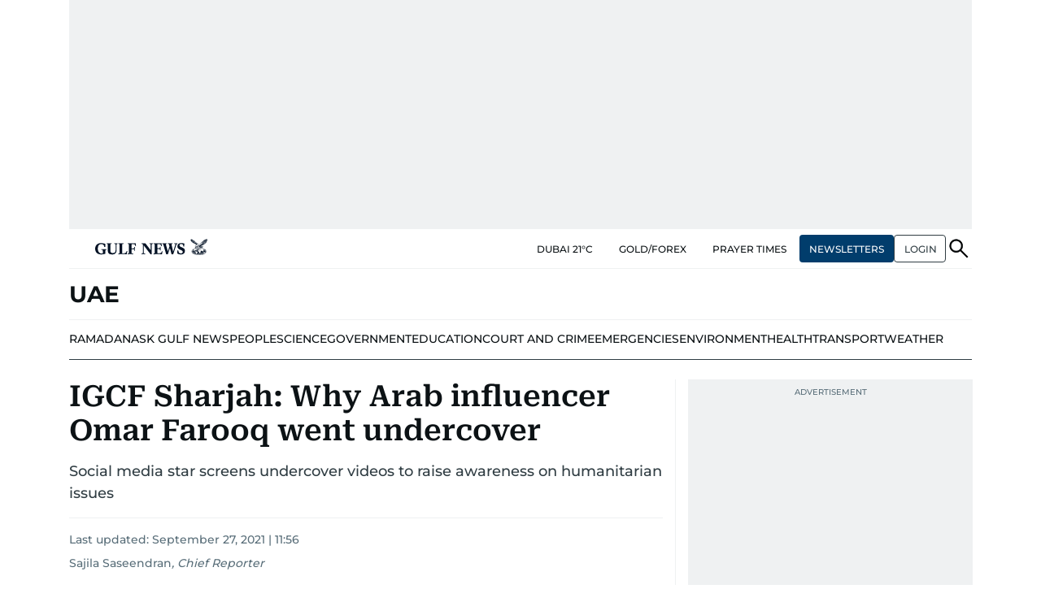

--- FILE ---
content_type: text/html; charset=utf-8
request_url: https://www.google.com/recaptcha/api2/anchor?ar=1&k=6LdPKngUAAAAACPz6zbvP8-XRdQxpvU9EJELNeH8&co=aHR0cHM6Ly9ndWxmbmV3cy5jb206NDQz&hl=en&v=N67nZn4AqZkNcbeMu4prBgzg&size=invisible&anchor-ms=20000&execute-ms=30000&cb=2t3z0gnd95jm
body_size: 48647
content:
<!DOCTYPE HTML><html dir="ltr" lang="en"><head><meta http-equiv="Content-Type" content="text/html; charset=UTF-8">
<meta http-equiv="X-UA-Compatible" content="IE=edge">
<title>reCAPTCHA</title>
<style type="text/css">
/* cyrillic-ext */
@font-face {
  font-family: 'Roboto';
  font-style: normal;
  font-weight: 400;
  font-stretch: 100%;
  src: url(//fonts.gstatic.com/s/roboto/v48/KFO7CnqEu92Fr1ME7kSn66aGLdTylUAMa3GUBHMdazTgWw.woff2) format('woff2');
  unicode-range: U+0460-052F, U+1C80-1C8A, U+20B4, U+2DE0-2DFF, U+A640-A69F, U+FE2E-FE2F;
}
/* cyrillic */
@font-face {
  font-family: 'Roboto';
  font-style: normal;
  font-weight: 400;
  font-stretch: 100%;
  src: url(//fonts.gstatic.com/s/roboto/v48/KFO7CnqEu92Fr1ME7kSn66aGLdTylUAMa3iUBHMdazTgWw.woff2) format('woff2');
  unicode-range: U+0301, U+0400-045F, U+0490-0491, U+04B0-04B1, U+2116;
}
/* greek-ext */
@font-face {
  font-family: 'Roboto';
  font-style: normal;
  font-weight: 400;
  font-stretch: 100%;
  src: url(//fonts.gstatic.com/s/roboto/v48/KFO7CnqEu92Fr1ME7kSn66aGLdTylUAMa3CUBHMdazTgWw.woff2) format('woff2');
  unicode-range: U+1F00-1FFF;
}
/* greek */
@font-face {
  font-family: 'Roboto';
  font-style: normal;
  font-weight: 400;
  font-stretch: 100%;
  src: url(//fonts.gstatic.com/s/roboto/v48/KFO7CnqEu92Fr1ME7kSn66aGLdTylUAMa3-UBHMdazTgWw.woff2) format('woff2');
  unicode-range: U+0370-0377, U+037A-037F, U+0384-038A, U+038C, U+038E-03A1, U+03A3-03FF;
}
/* math */
@font-face {
  font-family: 'Roboto';
  font-style: normal;
  font-weight: 400;
  font-stretch: 100%;
  src: url(//fonts.gstatic.com/s/roboto/v48/KFO7CnqEu92Fr1ME7kSn66aGLdTylUAMawCUBHMdazTgWw.woff2) format('woff2');
  unicode-range: U+0302-0303, U+0305, U+0307-0308, U+0310, U+0312, U+0315, U+031A, U+0326-0327, U+032C, U+032F-0330, U+0332-0333, U+0338, U+033A, U+0346, U+034D, U+0391-03A1, U+03A3-03A9, U+03B1-03C9, U+03D1, U+03D5-03D6, U+03F0-03F1, U+03F4-03F5, U+2016-2017, U+2034-2038, U+203C, U+2040, U+2043, U+2047, U+2050, U+2057, U+205F, U+2070-2071, U+2074-208E, U+2090-209C, U+20D0-20DC, U+20E1, U+20E5-20EF, U+2100-2112, U+2114-2115, U+2117-2121, U+2123-214F, U+2190, U+2192, U+2194-21AE, U+21B0-21E5, U+21F1-21F2, U+21F4-2211, U+2213-2214, U+2216-22FF, U+2308-230B, U+2310, U+2319, U+231C-2321, U+2336-237A, U+237C, U+2395, U+239B-23B7, U+23D0, U+23DC-23E1, U+2474-2475, U+25AF, U+25B3, U+25B7, U+25BD, U+25C1, U+25CA, U+25CC, U+25FB, U+266D-266F, U+27C0-27FF, U+2900-2AFF, U+2B0E-2B11, U+2B30-2B4C, U+2BFE, U+3030, U+FF5B, U+FF5D, U+1D400-1D7FF, U+1EE00-1EEFF;
}
/* symbols */
@font-face {
  font-family: 'Roboto';
  font-style: normal;
  font-weight: 400;
  font-stretch: 100%;
  src: url(//fonts.gstatic.com/s/roboto/v48/KFO7CnqEu92Fr1ME7kSn66aGLdTylUAMaxKUBHMdazTgWw.woff2) format('woff2');
  unicode-range: U+0001-000C, U+000E-001F, U+007F-009F, U+20DD-20E0, U+20E2-20E4, U+2150-218F, U+2190, U+2192, U+2194-2199, U+21AF, U+21E6-21F0, U+21F3, U+2218-2219, U+2299, U+22C4-22C6, U+2300-243F, U+2440-244A, U+2460-24FF, U+25A0-27BF, U+2800-28FF, U+2921-2922, U+2981, U+29BF, U+29EB, U+2B00-2BFF, U+4DC0-4DFF, U+FFF9-FFFB, U+10140-1018E, U+10190-1019C, U+101A0, U+101D0-101FD, U+102E0-102FB, U+10E60-10E7E, U+1D2C0-1D2D3, U+1D2E0-1D37F, U+1F000-1F0FF, U+1F100-1F1AD, U+1F1E6-1F1FF, U+1F30D-1F30F, U+1F315, U+1F31C, U+1F31E, U+1F320-1F32C, U+1F336, U+1F378, U+1F37D, U+1F382, U+1F393-1F39F, U+1F3A7-1F3A8, U+1F3AC-1F3AF, U+1F3C2, U+1F3C4-1F3C6, U+1F3CA-1F3CE, U+1F3D4-1F3E0, U+1F3ED, U+1F3F1-1F3F3, U+1F3F5-1F3F7, U+1F408, U+1F415, U+1F41F, U+1F426, U+1F43F, U+1F441-1F442, U+1F444, U+1F446-1F449, U+1F44C-1F44E, U+1F453, U+1F46A, U+1F47D, U+1F4A3, U+1F4B0, U+1F4B3, U+1F4B9, U+1F4BB, U+1F4BF, U+1F4C8-1F4CB, U+1F4D6, U+1F4DA, U+1F4DF, U+1F4E3-1F4E6, U+1F4EA-1F4ED, U+1F4F7, U+1F4F9-1F4FB, U+1F4FD-1F4FE, U+1F503, U+1F507-1F50B, U+1F50D, U+1F512-1F513, U+1F53E-1F54A, U+1F54F-1F5FA, U+1F610, U+1F650-1F67F, U+1F687, U+1F68D, U+1F691, U+1F694, U+1F698, U+1F6AD, U+1F6B2, U+1F6B9-1F6BA, U+1F6BC, U+1F6C6-1F6CF, U+1F6D3-1F6D7, U+1F6E0-1F6EA, U+1F6F0-1F6F3, U+1F6F7-1F6FC, U+1F700-1F7FF, U+1F800-1F80B, U+1F810-1F847, U+1F850-1F859, U+1F860-1F887, U+1F890-1F8AD, U+1F8B0-1F8BB, U+1F8C0-1F8C1, U+1F900-1F90B, U+1F93B, U+1F946, U+1F984, U+1F996, U+1F9E9, U+1FA00-1FA6F, U+1FA70-1FA7C, U+1FA80-1FA89, U+1FA8F-1FAC6, U+1FACE-1FADC, U+1FADF-1FAE9, U+1FAF0-1FAF8, U+1FB00-1FBFF;
}
/* vietnamese */
@font-face {
  font-family: 'Roboto';
  font-style: normal;
  font-weight: 400;
  font-stretch: 100%;
  src: url(//fonts.gstatic.com/s/roboto/v48/KFO7CnqEu92Fr1ME7kSn66aGLdTylUAMa3OUBHMdazTgWw.woff2) format('woff2');
  unicode-range: U+0102-0103, U+0110-0111, U+0128-0129, U+0168-0169, U+01A0-01A1, U+01AF-01B0, U+0300-0301, U+0303-0304, U+0308-0309, U+0323, U+0329, U+1EA0-1EF9, U+20AB;
}
/* latin-ext */
@font-face {
  font-family: 'Roboto';
  font-style: normal;
  font-weight: 400;
  font-stretch: 100%;
  src: url(//fonts.gstatic.com/s/roboto/v48/KFO7CnqEu92Fr1ME7kSn66aGLdTylUAMa3KUBHMdazTgWw.woff2) format('woff2');
  unicode-range: U+0100-02BA, U+02BD-02C5, U+02C7-02CC, U+02CE-02D7, U+02DD-02FF, U+0304, U+0308, U+0329, U+1D00-1DBF, U+1E00-1E9F, U+1EF2-1EFF, U+2020, U+20A0-20AB, U+20AD-20C0, U+2113, U+2C60-2C7F, U+A720-A7FF;
}
/* latin */
@font-face {
  font-family: 'Roboto';
  font-style: normal;
  font-weight: 400;
  font-stretch: 100%;
  src: url(//fonts.gstatic.com/s/roboto/v48/KFO7CnqEu92Fr1ME7kSn66aGLdTylUAMa3yUBHMdazQ.woff2) format('woff2');
  unicode-range: U+0000-00FF, U+0131, U+0152-0153, U+02BB-02BC, U+02C6, U+02DA, U+02DC, U+0304, U+0308, U+0329, U+2000-206F, U+20AC, U+2122, U+2191, U+2193, U+2212, U+2215, U+FEFF, U+FFFD;
}
/* cyrillic-ext */
@font-face {
  font-family: 'Roboto';
  font-style: normal;
  font-weight: 500;
  font-stretch: 100%;
  src: url(//fonts.gstatic.com/s/roboto/v48/KFO7CnqEu92Fr1ME7kSn66aGLdTylUAMa3GUBHMdazTgWw.woff2) format('woff2');
  unicode-range: U+0460-052F, U+1C80-1C8A, U+20B4, U+2DE0-2DFF, U+A640-A69F, U+FE2E-FE2F;
}
/* cyrillic */
@font-face {
  font-family: 'Roboto';
  font-style: normal;
  font-weight: 500;
  font-stretch: 100%;
  src: url(//fonts.gstatic.com/s/roboto/v48/KFO7CnqEu92Fr1ME7kSn66aGLdTylUAMa3iUBHMdazTgWw.woff2) format('woff2');
  unicode-range: U+0301, U+0400-045F, U+0490-0491, U+04B0-04B1, U+2116;
}
/* greek-ext */
@font-face {
  font-family: 'Roboto';
  font-style: normal;
  font-weight: 500;
  font-stretch: 100%;
  src: url(//fonts.gstatic.com/s/roboto/v48/KFO7CnqEu92Fr1ME7kSn66aGLdTylUAMa3CUBHMdazTgWw.woff2) format('woff2');
  unicode-range: U+1F00-1FFF;
}
/* greek */
@font-face {
  font-family: 'Roboto';
  font-style: normal;
  font-weight: 500;
  font-stretch: 100%;
  src: url(//fonts.gstatic.com/s/roboto/v48/KFO7CnqEu92Fr1ME7kSn66aGLdTylUAMa3-UBHMdazTgWw.woff2) format('woff2');
  unicode-range: U+0370-0377, U+037A-037F, U+0384-038A, U+038C, U+038E-03A1, U+03A3-03FF;
}
/* math */
@font-face {
  font-family: 'Roboto';
  font-style: normal;
  font-weight: 500;
  font-stretch: 100%;
  src: url(//fonts.gstatic.com/s/roboto/v48/KFO7CnqEu92Fr1ME7kSn66aGLdTylUAMawCUBHMdazTgWw.woff2) format('woff2');
  unicode-range: U+0302-0303, U+0305, U+0307-0308, U+0310, U+0312, U+0315, U+031A, U+0326-0327, U+032C, U+032F-0330, U+0332-0333, U+0338, U+033A, U+0346, U+034D, U+0391-03A1, U+03A3-03A9, U+03B1-03C9, U+03D1, U+03D5-03D6, U+03F0-03F1, U+03F4-03F5, U+2016-2017, U+2034-2038, U+203C, U+2040, U+2043, U+2047, U+2050, U+2057, U+205F, U+2070-2071, U+2074-208E, U+2090-209C, U+20D0-20DC, U+20E1, U+20E5-20EF, U+2100-2112, U+2114-2115, U+2117-2121, U+2123-214F, U+2190, U+2192, U+2194-21AE, U+21B0-21E5, U+21F1-21F2, U+21F4-2211, U+2213-2214, U+2216-22FF, U+2308-230B, U+2310, U+2319, U+231C-2321, U+2336-237A, U+237C, U+2395, U+239B-23B7, U+23D0, U+23DC-23E1, U+2474-2475, U+25AF, U+25B3, U+25B7, U+25BD, U+25C1, U+25CA, U+25CC, U+25FB, U+266D-266F, U+27C0-27FF, U+2900-2AFF, U+2B0E-2B11, U+2B30-2B4C, U+2BFE, U+3030, U+FF5B, U+FF5D, U+1D400-1D7FF, U+1EE00-1EEFF;
}
/* symbols */
@font-face {
  font-family: 'Roboto';
  font-style: normal;
  font-weight: 500;
  font-stretch: 100%;
  src: url(//fonts.gstatic.com/s/roboto/v48/KFO7CnqEu92Fr1ME7kSn66aGLdTylUAMaxKUBHMdazTgWw.woff2) format('woff2');
  unicode-range: U+0001-000C, U+000E-001F, U+007F-009F, U+20DD-20E0, U+20E2-20E4, U+2150-218F, U+2190, U+2192, U+2194-2199, U+21AF, U+21E6-21F0, U+21F3, U+2218-2219, U+2299, U+22C4-22C6, U+2300-243F, U+2440-244A, U+2460-24FF, U+25A0-27BF, U+2800-28FF, U+2921-2922, U+2981, U+29BF, U+29EB, U+2B00-2BFF, U+4DC0-4DFF, U+FFF9-FFFB, U+10140-1018E, U+10190-1019C, U+101A0, U+101D0-101FD, U+102E0-102FB, U+10E60-10E7E, U+1D2C0-1D2D3, U+1D2E0-1D37F, U+1F000-1F0FF, U+1F100-1F1AD, U+1F1E6-1F1FF, U+1F30D-1F30F, U+1F315, U+1F31C, U+1F31E, U+1F320-1F32C, U+1F336, U+1F378, U+1F37D, U+1F382, U+1F393-1F39F, U+1F3A7-1F3A8, U+1F3AC-1F3AF, U+1F3C2, U+1F3C4-1F3C6, U+1F3CA-1F3CE, U+1F3D4-1F3E0, U+1F3ED, U+1F3F1-1F3F3, U+1F3F5-1F3F7, U+1F408, U+1F415, U+1F41F, U+1F426, U+1F43F, U+1F441-1F442, U+1F444, U+1F446-1F449, U+1F44C-1F44E, U+1F453, U+1F46A, U+1F47D, U+1F4A3, U+1F4B0, U+1F4B3, U+1F4B9, U+1F4BB, U+1F4BF, U+1F4C8-1F4CB, U+1F4D6, U+1F4DA, U+1F4DF, U+1F4E3-1F4E6, U+1F4EA-1F4ED, U+1F4F7, U+1F4F9-1F4FB, U+1F4FD-1F4FE, U+1F503, U+1F507-1F50B, U+1F50D, U+1F512-1F513, U+1F53E-1F54A, U+1F54F-1F5FA, U+1F610, U+1F650-1F67F, U+1F687, U+1F68D, U+1F691, U+1F694, U+1F698, U+1F6AD, U+1F6B2, U+1F6B9-1F6BA, U+1F6BC, U+1F6C6-1F6CF, U+1F6D3-1F6D7, U+1F6E0-1F6EA, U+1F6F0-1F6F3, U+1F6F7-1F6FC, U+1F700-1F7FF, U+1F800-1F80B, U+1F810-1F847, U+1F850-1F859, U+1F860-1F887, U+1F890-1F8AD, U+1F8B0-1F8BB, U+1F8C0-1F8C1, U+1F900-1F90B, U+1F93B, U+1F946, U+1F984, U+1F996, U+1F9E9, U+1FA00-1FA6F, U+1FA70-1FA7C, U+1FA80-1FA89, U+1FA8F-1FAC6, U+1FACE-1FADC, U+1FADF-1FAE9, U+1FAF0-1FAF8, U+1FB00-1FBFF;
}
/* vietnamese */
@font-face {
  font-family: 'Roboto';
  font-style: normal;
  font-weight: 500;
  font-stretch: 100%;
  src: url(//fonts.gstatic.com/s/roboto/v48/KFO7CnqEu92Fr1ME7kSn66aGLdTylUAMa3OUBHMdazTgWw.woff2) format('woff2');
  unicode-range: U+0102-0103, U+0110-0111, U+0128-0129, U+0168-0169, U+01A0-01A1, U+01AF-01B0, U+0300-0301, U+0303-0304, U+0308-0309, U+0323, U+0329, U+1EA0-1EF9, U+20AB;
}
/* latin-ext */
@font-face {
  font-family: 'Roboto';
  font-style: normal;
  font-weight: 500;
  font-stretch: 100%;
  src: url(//fonts.gstatic.com/s/roboto/v48/KFO7CnqEu92Fr1ME7kSn66aGLdTylUAMa3KUBHMdazTgWw.woff2) format('woff2');
  unicode-range: U+0100-02BA, U+02BD-02C5, U+02C7-02CC, U+02CE-02D7, U+02DD-02FF, U+0304, U+0308, U+0329, U+1D00-1DBF, U+1E00-1E9F, U+1EF2-1EFF, U+2020, U+20A0-20AB, U+20AD-20C0, U+2113, U+2C60-2C7F, U+A720-A7FF;
}
/* latin */
@font-face {
  font-family: 'Roboto';
  font-style: normal;
  font-weight: 500;
  font-stretch: 100%;
  src: url(//fonts.gstatic.com/s/roboto/v48/KFO7CnqEu92Fr1ME7kSn66aGLdTylUAMa3yUBHMdazQ.woff2) format('woff2');
  unicode-range: U+0000-00FF, U+0131, U+0152-0153, U+02BB-02BC, U+02C6, U+02DA, U+02DC, U+0304, U+0308, U+0329, U+2000-206F, U+20AC, U+2122, U+2191, U+2193, U+2212, U+2215, U+FEFF, U+FFFD;
}
/* cyrillic-ext */
@font-face {
  font-family: 'Roboto';
  font-style: normal;
  font-weight: 900;
  font-stretch: 100%;
  src: url(//fonts.gstatic.com/s/roboto/v48/KFO7CnqEu92Fr1ME7kSn66aGLdTylUAMa3GUBHMdazTgWw.woff2) format('woff2');
  unicode-range: U+0460-052F, U+1C80-1C8A, U+20B4, U+2DE0-2DFF, U+A640-A69F, U+FE2E-FE2F;
}
/* cyrillic */
@font-face {
  font-family: 'Roboto';
  font-style: normal;
  font-weight: 900;
  font-stretch: 100%;
  src: url(//fonts.gstatic.com/s/roboto/v48/KFO7CnqEu92Fr1ME7kSn66aGLdTylUAMa3iUBHMdazTgWw.woff2) format('woff2');
  unicode-range: U+0301, U+0400-045F, U+0490-0491, U+04B0-04B1, U+2116;
}
/* greek-ext */
@font-face {
  font-family: 'Roboto';
  font-style: normal;
  font-weight: 900;
  font-stretch: 100%;
  src: url(//fonts.gstatic.com/s/roboto/v48/KFO7CnqEu92Fr1ME7kSn66aGLdTylUAMa3CUBHMdazTgWw.woff2) format('woff2');
  unicode-range: U+1F00-1FFF;
}
/* greek */
@font-face {
  font-family: 'Roboto';
  font-style: normal;
  font-weight: 900;
  font-stretch: 100%;
  src: url(//fonts.gstatic.com/s/roboto/v48/KFO7CnqEu92Fr1ME7kSn66aGLdTylUAMa3-UBHMdazTgWw.woff2) format('woff2');
  unicode-range: U+0370-0377, U+037A-037F, U+0384-038A, U+038C, U+038E-03A1, U+03A3-03FF;
}
/* math */
@font-face {
  font-family: 'Roboto';
  font-style: normal;
  font-weight: 900;
  font-stretch: 100%;
  src: url(//fonts.gstatic.com/s/roboto/v48/KFO7CnqEu92Fr1ME7kSn66aGLdTylUAMawCUBHMdazTgWw.woff2) format('woff2');
  unicode-range: U+0302-0303, U+0305, U+0307-0308, U+0310, U+0312, U+0315, U+031A, U+0326-0327, U+032C, U+032F-0330, U+0332-0333, U+0338, U+033A, U+0346, U+034D, U+0391-03A1, U+03A3-03A9, U+03B1-03C9, U+03D1, U+03D5-03D6, U+03F0-03F1, U+03F4-03F5, U+2016-2017, U+2034-2038, U+203C, U+2040, U+2043, U+2047, U+2050, U+2057, U+205F, U+2070-2071, U+2074-208E, U+2090-209C, U+20D0-20DC, U+20E1, U+20E5-20EF, U+2100-2112, U+2114-2115, U+2117-2121, U+2123-214F, U+2190, U+2192, U+2194-21AE, U+21B0-21E5, U+21F1-21F2, U+21F4-2211, U+2213-2214, U+2216-22FF, U+2308-230B, U+2310, U+2319, U+231C-2321, U+2336-237A, U+237C, U+2395, U+239B-23B7, U+23D0, U+23DC-23E1, U+2474-2475, U+25AF, U+25B3, U+25B7, U+25BD, U+25C1, U+25CA, U+25CC, U+25FB, U+266D-266F, U+27C0-27FF, U+2900-2AFF, U+2B0E-2B11, U+2B30-2B4C, U+2BFE, U+3030, U+FF5B, U+FF5D, U+1D400-1D7FF, U+1EE00-1EEFF;
}
/* symbols */
@font-face {
  font-family: 'Roboto';
  font-style: normal;
  font-weight: 900;
  font-stretch: 100%;
  src: url(//fonts.gstatic.com/s/roboto/v48/KFO7CnqEu92Fr1ME7kSn66aGLdTylUAMaxKUBHMdazTgWw.woff2) format('woff2');
  unicode-range: U+0001-000C, U+000E-001F, U+007F-009F, U+20DD-20E0, U+20E2-20E4, U+2150-218F, U+2190, U+2192, U+2194-2199, U+21AF, U+21E6-21F0, U+21F3, U+2218-2219, U+2299, U+22C4-22C6, U+2300-243F, U+2440-244A, U+2460-24FF, U+25A0-27BF, U+2800-28FF, U+2921-2922, U+2981, U+29BF, U+29EB, U+2B00-2BFF, U+4DC0-4DFF, U+FFF9-FFFB, U+10140-1018E, U+10190-1019C, U+101A0, U+101D0-101FD, U+102E0-102FB, U+10E60-10E7E, U+1D2C0-1D2D3, U+1D2E0-1D37F, U+1F000-1F0FF, U+1F100-1F1AD, U+1F1E6-1F1FF, U+1F30D-1F30F, U+1F315, U+1F31C, U+1F31E, U+1F320-1F32C, U+1F336, U+1F378, U+1F37D, U+1F382, U+1F393-1F39F, U+1F3A7-1F3A8, U+1F3AC-1F3AF, U+1F3C2, U+1F3C4-1F3C6, U+1F3CA-1F3CE, U+1F3D4-1F3E0, U+1F3ED, U+1F3F1-1F3F3, U+1F3F5-1F3F7, U+1F408, U+1F415, U+1F41F, U+1F426, U+1F43F, U+1F441-1F442, U+1F444, U+1F446-1F449, U+1F44C-1F44E, U+1F453, U+1F46A, U+1F47D, U+1F4A3, U+1F4B0, U+1F4B3, U+1F4B9, U+1F4BB, U+1F4BF, U+1F4C8-1F4CB, U+1F4D6, U+1F4DA, U+1F4DF, U+1F4E3-1F4E6, U+1F4EA-1F4ED, U+1F4F7, U+1F4F9-1F4FB, U+1F4FD-1F4FE, U+1F503, U+1F507-1F50B, U+1F50D, U+1F512-1F513, U+1F53E-1F54A, U+1F54F-1F5FA, U+1F610, U+1F650-1F67F, U+1F687, U+1F68D, U+1F691, U+1F694, U+1F698, U+1F6AD, U+1F6B2, U+1F6B9-1F6BA, U+1F6BC, U+1F6C6-1F6CF, U+1F6D3-1F6D7, U+1F6E0-1F6EA, U+1F6F0-1F6F3, U+1F6F7-1F6FC, U+1F700-1F7FF, U+1F800-1F80B, U+1F810-1F847, U+1F850-1F859, U+1F860-1F887, U+1F890-1F8AD, U+1F8B0-1F8BB, U+1F8C0-1F8C1, U+1F900-1F90B, U+1F93B, U+1F946, U+1F984, U+1F996, U+1F9E9, U+1FA00-1FA6F, U+1FA70-1FA7C, U+1FA80-1FA89, U+1FA8F-1FAC6, U+1FACE-1FADC, U+1FADF-1FAE9, U+1FAF0-1FAF8, U+1FB00-1FBFF;
}
/* vietnamese */
@font-face {
  font-family: 'Roboto';
  font-style: normal;
  font-weight: 900;
  font-stretch: 100%;
  src: url(//fonts.gstatic.com/s/roboto/v48/KFO7CnqEu92Fr1ME7kSn66aGLdTylUAMa3OUBHMdazTgWw.woff2) format('woff2');
  unicode-range: U+0102-0103, U+0110-0111, U+0128-0129, U+0168-0169, U+01A0-01A1, U+01AF-01B0, U+0300-0301, U+0303-0304, U+0308-0309, U+0323, U+0329, U+1EA0-1EF9, U+20AB;
}
/* latin-ext */
@font-face {
  font-family: 'Roboto';
  font-style: normal;
  font-weight: 900;
  font-stretch: 100%;
  src: url(//fonts.gstatic.com/s/roboto/v48/KFO7CnqEu92Fr1ME7kSn66aGLdTylUAMa3KUBHMdazTgWw.woff2) format('woff2');
  unicode-range: U+0100-02BA, U+02BD-02C5, U+02C7-02CC, U+02CE-02D7, U+02DD-02FF, U+0304, U+0308, U+0329, U+1D00-1DBF, U+1E00-1E9F, U+1EF2-1EFF, U+2020, U+20A0-20AB, U+20AD-20C0, U+2113, U+2C60-2C7F, U+A720-A7FF;
}
/* latin */
@font-face {
  font-family: 'Roboto';
  font-style: normal;
  font-weight: 900;
  font-stretch: 100%;
  src: url(//fonts.gstatic.com/s/roboto/v48/KFO7CnqEu92Fr1ME7kSn66aGLdTylUAMa3yUBHMdazQ.woff2) format('woff2');
  unicode-range: U+0000-00FF, U+0131, U+0152-0153, U+02BB-02BC, U+02C6, U+02DA, U+02DC, U+0304, U+0308, U+0329, U+2000-206F, U+20AC, U+2122, U+2191, U+2193, U+2212, U+2215, U+FEFF, U+FFFD;
}

</style>
<link rel="stylesheet" type="text/css" href="https://www.gstatic.com/recaptcha/releases/N67nZn4AqZkNcbeMu4prBgzg/styles__ltr.css">
<script nonce="ZvESWHmDp-3Ieb9God9mNg" type="text/javascript">window['__recaptcha_api'] = 'https://www.google.com/recaptcha/api2/';</script>
<script type="text/javascript" src="https://www.gstatic.com/recaptcha/releases/N67nZn4AqZkNcbeMu4prBgzg/recaptcha__en.js" nonce="ZvESWHmDp-3Ieb9God9mNg">
      
    </script></head>
<body><div id="rc-anchor-alert" class="rc-anchor-alert"></div>
<input type="hidden" id="recaptcha-token" value="[base64]">
<script type="text/javascript" nonce="ZvESWHmDp-3Ieb9God9mNg">
      recaptcha.anchor.Main.init("[\x22ainput\x22,[\x22bgdata\x22,\x22\x22,\[base64]/[base64]/[base64]/bC5sW25dLmNvbmNhdChTKTpsLmxbbl09SksoUyxsKTtlbHNle2lmKGwuSTcmJm4hPTI4MylyZXR1cm47bj09MzMzfHxuPT00MTB8fG49PTI0OHx8bj09NDEyfHxuPT0yMDF8fG49PTE3N3x8bj09MjczfHxuPT0xMjJ8fG49PTUxfHxuPT0yOTc/[base64]/[base64]/[base64]/[base64]/[base64]/MjU1Okc/[base64]/[base64]/bmV3IEVbVl0oTVswXSk6eT09Mj9uZXcgRVtWXShNWzBdLE1bMV0pOnk9PTM/bmV3IEVbVl0oTVswXSxNWzFdLE1bMl0pOnk9PTQ/[base64]/ZnVuY3Rpb24oKXtyZXR1cm4gdGhpcy5BaSt3aW5kb3cucGVyZm9ybWFuY2Uubm93KCl9OmZ1bmN0aW9uKCl7cmV0dXJuK25ldyBEYXRlfSxPKS5LcT0oTy5kcj1mdW5jdGlvbihuLGwsUyxHKXtpZigoUz1tVihTKT09PSJhcnJheSI/[base64]/[base64]\\u003d\x22,\[base64]\x22,\[base64]/Dv3bDkGzDqArCl3cOM2F/[base64]/w6vDg8OPw4rDhMKnw73DkCoVLkciD8OIVTbDqiXCqkUEeF4hXMOQw4vDjsK3TsKaw6g/BsKhBsKtwoYtwpYBXsKfw5kAwr/CokQie1cEwrHClHLDp8KkMFzCusKgwp8nwonCpwvDgwAxw7IzGsKbwp8hwo02EG/CjsKhw5UDwqbDvADCvmp8OnXDtsOoDD4ywokUwpVqYQPDkA3DqsKvw4o8w7nDvEIjw6UnwqhdNkPCgcKawpAJwocIwoRvw4FRw5xdwo8EYiERwp/CqQ7Dp8KdwpbDr2M+E8Klw4TDm8KkD1QIHQjCiMKDahjDv8OrYsODwobCuRFwFcKlwrYBOsO4w5djZcKTB8K4Z3N9wo7Dn8OmwqXCrEMxwqphwr/CjTXDvcK6e1VMw7VPw61vOy/[base64]/[base64]/[base64]/Dv15ywp/CqcOVw4IdOsKsaMO8wp3CnzzCtCvDgT8OfcKoYFPCug9wBMK6w4EQw7BFd8OqPTQUw5nDhCBVR18Gw7PCkcOEPj3DmcKMwp3DicOTw5wuX1l+wovCocKyw4d7IsKMw6DDsMKJKMK/w6rCmsK4wrTCgnYwMsKfwr1Rw6cMM8Kkwp3CusKPMSvCqcOKXDjChsKQAi3Dm8KtwqvCqX3DvRrCs8OCwqJ7w6/[base64]/DqXHDmHrCg2BVw5Q6wqTDkEdbBHHDuFXCs8KPw7dZw5ljNcKkw6rDslnDh8O/wqp1w7XDocOJw4DCkATDsMKDw4I2YMOCVwfCrMOjw4Z/QUN9w6oUZcOJwqzCnm3Dg8Ocw5XCuAbCmsORVWrDg0XClh3CiThCMMKzZ8KZXcKmecKxw6NHSMKdZElNwqRcEcKRw7LDsjs6PVp5Wnkyw6bDr8Kbw4QcTsO5MEAcWwxeV8KXG3l3BB9ZJSRfwq4wa8OKw4UFwo/[base64]/wp9AKcO+Ol9zwp3DjGdoN8OoDA/DlUzDq8Odw7nClWAdbMKEQ8KsJgrDpMODPT/Ct8KcekLCtMK5aEzDo8KEJiXCrCjDmADClzjDvHDDoB0VwqLCr8KlVMOiw58Xw5M5w4fClMKPDiZyITVqwqDDisKHw6YdwonCpnrCuxExXH3CisKBfRjDksK7PWjDksKwalPDsxTDusOtMyfCryvDgcKRwqctVsO4Bn1nw5gJwrvCpsK/w6pKOBpyw5HCpMKGOcOTw4vCisOFw5tKwqNKNBRYfQLDjsK5c23DgcOZw5fDnGTCpU3Cl8KtP8Khw4lzwoPCkl5IEQdZw7LCjAXDpMKww7rDiEg8wq09w5FOdsKowqrDtsOHL8KfwrF6w6hew71STxZHQRXCjGvCglPDh8O/Q8KNCxMiw4pFDsOoWQdTw43Do8K6YjHDtMK3OjhmbcK7TMKcHkjDrm44w6hHCl7DsQEmCWLCh8KmMsKDwp/Dvmtzw4sKw4wTwqDCuz4EwoDDu8OIw7BnwovDpsKdw78wTcODwoXCpywoecKwHMOuHR8/[base64]/EsKBBmhBM2nDhMOLw55sZsOtQHE4FWJ4w67DqcOFbEnDpQjDjinDnAXCvMKOwogsNcOQwp/CiizCmsOvUgzDsl8GVDNMTcKsMMK8QBnDmChbwqkdCyzDhcOvw5fCisK/FwACw4DDnE1XfXjCjcKSwovCg8OIw6rDrcKSw57Dv8O5wqpQaU/[base64]/ez3ClMKVWHzDi8KKw4jDlMKEw6rClcOdR8OIw7DDn8OOT8K9A8KXwrMdUV/CmzsSc8Oiw4jClcKVRcKcBsOYw50eU1vCsw7ChGwYLhFpfyVzHQwgwociw5cIworCocK/LsK/w5fDiVB2QWgkXsKyViLDo8Kdw7nDusKgblDCu8OtJFrDrMObXVLDjGFswpTDsC4bw6vDlWlYKDDCmMOjLlwvUQNEwrLDkUZRKixmwp9ME8OwwpITEcKHwoAHw40MW8OHwqjDu2RGwpLDlEPDmcOdNl/CvcKycMOGHMKVworDssOXMFwWwoHDpU5JRsKrwpIoNzDCkkwbw5h5PX5Xw6nCgnQHwqPDqsOoasKHwqbCrCvDi3gOw4LDoDhubxpDAkLDqA0gOcOeTVjDnsOEw5R+WgNUwqsJwr4cJG/CisKeD2JkSTIHwoPCpsKvGBDClCTDsV8cF8O4SsKbwrEIwozCosOFw4fCocOTw7YMPMK3w6p+b8KIwrLDtHjCt8KNwp/Cvl8Rw6XCh1PDqjLCqcOCIjzDljcdw5zCqAdhw5nCocKzwoXDnjfCgMKLw5FwwrTCmE7Cq8KhMxggw5rDlC7DhsKIe8KHWcOGajfCpUAyU8OQRcK2DQDDosKdw4czC1LCtGIGQsK/w4nDrsKZOcOIBsOld8KewrfCoWnDlBfDusKKesKLw5FzwrPChE1td0TCvCXCvk8McRFSw5/DpnrChMK/H2fCkMK8PcKIWsK9dSHCkMO5wonDs8K2JQTCplrDqVcsw4vCjsK3w7zCv8OiwrtyblvCpMKgwqsoLMKSw6DDjFHDusONwrLDtGJhZMO9wokbL8Kowp3CvmZ/[base64]/CqxrDhMOpX01JMcOWw63Cp8KSw4YlDcOZw7DCnSTDoj7DggNkw5pTdAEvwoRbwr1Yw5EiD8O0RSzDkMO3diTDokDDpwzDnsKqaiciw4rDgMOASTHCgcKCQsKjwq85fcKIw50rG2R1YVJfwqnDqMK2dsKZw4rCjsOZO8OkwrFoIcO9U0rCiU/CrW3CjsKzwrrCviYiwpVJL8KUHMKkNsK8Q8OifzrCnMOPw5cmcRjDrSk/w5bChgRVw49pXmhQw4glw7F8w5DCv8KRUcKhbjBNw5o+CcK6wqzCs8ONR2TCvEAqw5g+wpzDtMOjPS/DlMK5fAXDt8O3wqTDs8O7w5zDqMOeS8OWKQTDocKbLcKsw5E/Rh7DtcODwpU5YMKkwobDnis/RMO5YcKfwr/CrsK3IQrChcKPN8KGw4HDkS7CnjXDu8OIP109w77DscKMfz8twpxywpEDTcOMwo52b8KUwpXDqh3CvyIFDMK8w7/CpQtZw4HCg3x9w6dbwrM6w4oGdVrCigrCt3zDt8OxWMO2F8Kbw6HCm8Kwwr46wpLDgsK4EcO1w591w5FOYRkNCjYRwrPCp8OfLinDo8KifMKOFcKqLizCnMOvwpnCtF4ua37DvsKYWMKPwr4AZ23DoG47wozDnAvCrX/Dg8KKTsOIEH3Dmj/Dpi7DhcOawpXCnsOtwprDjAU5wovCqsKxM8Obw6l9a8K7fsKfw7weDMKxwppiZcKowq/[base64]/C8KkRVnCpsK/[base64]/CqF/DoDpWF3VEPMO4w73DvMOFKcKPfsO2aMOcRnpaQzRYBsK/woc6WGLDgcO9wqjCnlkbw7HCin1GM8KuZXfDisKSw63DpcOgWyt8EMKDXVXDqgUxw67DgsKoCcOAwo/DtgHDqk/DhGnDvCjCjcOQw4XCo8Kuw4wlworDiW/[base64]/Dg8KpKC/DkjFlwqglW8K/HsOOVx7DhAgQe1gkwoPCmW8iUAFtVMOzA8KOwohjwpxKSsOzMDnDiWbCt8KucX7CgQt3N8OYwoHCpWjCpsKnw5o7BxbClMKww5nDlVIYwqPDrVnDkMO5w6HCpSbDn0zDn8Kow4x/L8ORGcOzw45mRnbCsUEoZsOYwqU1wrvDq0XDj2XDg8OVwobDs2DDrcKlw6TDh8KAQ2RjW8KZw47Dq8OqVXvDg3bCocKRA3vCrsKdecOlwqDDqEvDk8O3w4zDow1lwpkKw4HCi8O4wp/CgEdyeBDDuFnDncKoCMKWEDdaJiQNa8KuwqsOwr/Cq1Elw5NzwrhuN2xRwqopBSnCt07DtEdrwphFw57CmcO4cMKtD1kCwqDCi8KXBihmw7sXwqkuJDLCtcO2woYPXcKmw5rDhSIGH8O9wp7Dg3tSwqQ0K8OCZ0/CiTbCs8OAw4RBw5/DscK9wrnClcOkfFbDoMOLwrAxGMOlw5XDhVJ5woQbGx5/wotGwq7Cn8OsajFlw7sqw4vCnsKcB8OQwo9lw5U4XsKNwqQ6w4bDvxNRez1jwrNkw5/[base64]/CqFTCmcO2GgFQJ8KCw4HCnyc9fyXCh0zDmR5kwq/DtsKnVwPDujcQAsONwqDDthLDocO3wrF4woxCBW8oA15ew4fCsMKJwphSHmTDuhTDkMOrw4/DvC3DscOGOQvDp8KMEMKaZcK5wrjCpyDCs8K1w4TCqkLDq8Oww4PDusO/w5hQw40FT8OfbCnCrcK1wp7CkWLCnMObw4fDnyQ4NsOpwq/[base64]/[base64]/CoMKFwooSfMOgbQTDpsOudwRXwo1NX3HDqsKbw7PDjsO8wrUEUsKMOz4hw6cRw6lyw5DDrj8nHcOhw7rDgsONw57Dn8KtwrfDoyc4woLDlsKGw7J/CsKgw5ZGw5DDqUjCnsK8wpTDtXoKw6tlwonClhbCkMKAwpV5PMOSw6DDvsOFVxLCi1trwq/Cvkl/McOdw5A6WUbDrMKxVWTDsMOWUcKSG8OqN8K+K1bCr8O/[base64]/[base64]/DqMOsw7TDnlQTLMKcL8O6PU/[base64]/Dp8K/wrPDiTzDrC/DvGHCk0M1w5nCpGYpMcKjdTvDp8OqIsKgwqzCjW8mBsKHHlPDuGzCtUBlw4RMw57Chx3DtGjDtUrCrERQXMOKF8OYEcKmUCbDv8OkwrZAw6vDnMOTworDocKuwqnCgMOnwpjDr8Oww5o1Q014DGzCiMKoOF1xwrsSw6gGwrfCvz/Du8OBLiHDshTCk3XCuFZLUC3DriBZWAs6wqp4w4oWdnDDqsKuw5fCrcOzAE0vw5dUPMOzw5wLwp8DccKsw6PDmTBhw69dwovCrQNFw6tbwrbDggvDl3/CkMOSw4vCscKUK8OZwqnDjG4Ow689w5MjwowQYcOXw7lrL1JPIT/Do1/Cr8OzwqXCjETDnsKxGHLDnMKaw5/Ck8ORw4/CvsKcwp44wowLw6pGYTAMw647woc9woPDujfCpVBNOy1HwrXDlRQow7PCvcOawonDhl4kE8KmwpAVwrPCosOxYcOnOhTCsTHCu3PCljwow55FwrPDtSdgZsOIdsKDWsODw6pZG2tMPTfDsMOuT0oIwoXCgnzClgXCncOyQ8O0w74DwpVdw48Pw4bCjC/CoCpxITYaRXfCsQXDuznDlyZoW8OtwoB1w7vDvEXCjsKxwpnDi8KtfmjCgsKbwqEMwrvCicKFwpNUasKzcMKqwqDCmcOSwrl/w7M9dsKqwq/CqsKAHsKHw5ttDcKywrsjQTTDjQLDp8KNTMO6aMOMwpjDih8hcsOTVcO/woFEw5hPwq9UwoB5NsO7IWfConQ8w6AeLSZeFlbClMKHwpspc8KFw47CtcOLwo55RCdXHsO9w64Cw7FnPCImXVrDncKsRWnDjMOKw5cBTBTDiMKow6nCjF3DkyHDq8K6Rk/Dhl4LKGrDqcO4wovCqcKBfMO8DX0tw6YMw5HDk8OuwqnDmnAsJFc5Iy1uwp5CwogRwo85UsKsw5VUwrB1w4PCkMO7KsOFMz1jHiXDgMOgwpQ3AsK2w78eQMKVw6BUXMO+VcOvdcO9XcKewqjDgX3Dr8KfdTpVZcO9wp9ZwqHDrBN/e8Kww6cSZhnDnBQZEkcMGCPCisK0w77ChCDCpMKlw55Cw40Owot1CMOvwpkyw7ACw6nDimZlJcKyw4Ynw5c6wpbCkU8vP1nCtcO1ChsUw43DssOVwovCjmnDoMKfN2YQHVYKwoQnwp/Drh3CiCx6w7ZQClDDnMK1NMOjOcKFw6TDmcKEwoHCg17DlWEQw4rDm8KXwqQGaMK1MWrCrsO5UW3DqDBWw615wrQoVwHCpl9Ew4jCiMKvwq8Jw7cEwrXCj0Q3dMKxwp8lw5lowqo/Rh3Cil7DvzpYwqTCjsOow5jDuVoiwqE2MgXDgUjDgMKGU8KvwobDpiPDoMOzw5cUw6EZwq50J2jCjG03EMO5wpMtWG/Dh8Olwrt8w5F/N8KTV8O+Jk1vw7Vrw4Fcwr0Rw69awpI3woDDvsORI8OOdcOwwrRPfMK5YcKHwrxfwrXCvcORwoXDn07DusO+aBgeLcK/wpnDlsKCPMO8wpzDjAYQwqRTw51IworCpnHDk8KQNsOFXsKWLsOmXsOvSMOLwqbDsy7Cp8K9w5rCknHCmHHCvz/CpAPDlcOkwqlUScOoCsKAfcKyw5whw7FjwpwKw4Q2w4cAwp4WW1ZqNMKww7s5w6XCqyoQEikCw6HCoGYCwrYLwoU0wqrDi8KTw5/CuRVPwpA8H8KrA8OYTsKVYcK+alzCjw9ffQFOwqLCu8OMe8O+Ai3Dk8K2acOLw6JRwoHChl/CucOLwqfCqDvCmMKcwp/DqH7DlTXCgMOOw5DCnMKFLMOBScK2wrx8Z8KLwq0swrPCqcKsU8KSwp3Ck0oswrrDpw0cw6UvwqXCiUsqwo/[base64]/DssODWMOQISTDrsKow5DCuH8ywqAhATUowqnDnxbCk8KHw446wqt7DnfCj8O2ecOWdj01JcOww6rCi0bDoHPDrMKbM8KOw49Zw6DCmDgow5UKwobDvsObV2Ahw41xH8KBE8OhIAd/w6LDt8OpRCd1wrjCg28ow6RuPcKSwqQ+woJgw6pMJsKKwr03wrsBcSQ+dcO6wrA9woLDg29JQFDDpztIwrnDjcOjw5MMwqDChQByUcOGWMOFeFI1w7kew5PDlMO1KsOmwpYKw6MIYsK2w4Y/XzJEZ8KFC8K2wrPCtsOic8O0U2rDv3d+AyQNWDZawrvCtsKnAsKMO8Kqw4PDqCrDny/CvxlpwodIw6nCoUs1OldAAcO4WDE8w5DCqn/CssKww4F2w4LCncOdw63CvMKRw40MwqzChnQPw6zCrcKlw57CvsObw4HDm2kVw4Rew4HDlcOHwr/Ds17CjsO8w61KDhwYRUDDuGwQXgPDtjHDjyZ9ZsKCwq/DtE/CtX9HY8KXw44TU8KbJlXDr8KdwqlUcsOGID7DtcOLwqDDjMOJwrzCqRbDmw4iElIvwrzDkMK5ScK7VxZVG8Olw6pNw4/CscOLwozDksKNwq/Ds8K6MHHCul48wpdLw7vDl8KZZhjCoCYQw7Aow4PDosOZw5TCh3gUwrDCjgkFwoxpIXbDpcKBw4TChcO/IDlhVUtRwobCqsOmH1DDoERIw5LCtDNgwpXCqMKiVmLCjQ7CpHLCjj3DjcKbQcKJwpgHKsK9BcObw6wYYsKAwoB/[base64]/DucK9TsOXBUIKw4rCtMK2wok3JyV4wqnCun/CgcOSbsKMwqhmfBTDrBzCuTxNwpp/[base64]/fcKuwqVMU8OTB3lpw5Z4A8Kew5TChsObe0hiwopOw4XCuDjCtsKGw7lmBh7CtsOnw63CpQ5hJcKVwovDtUDDk8ORw4sEwpNxYQnCjsKDw77Dly/[base64]/CsMOAwpoeZ2sLw7UYCivDvShCfiAZwpRaw5lkUcKwAMKtcn7Cu8KpMMO7DMKYSE3DqmVHCB4Bwp9Tw7IOKEUKIlk7w4PCjsKKPsOCw6bCk8O3aMKpw6nCtRgEJcKSwqIywrp5RXHDjGTDl8Kawp3Cq8K/wrHDpXBYw63DlVpaw5AUZ3xFTsKrVMKLJ8OZwp7CpcKyw6LCrsKLBHA1w7NCAcOswqjCoFQ6ZsOfB8O+XcOiwo/[base64]/[base64]/DujRIwrFFY8K2NsOKVzPCmUpsL0bCtDc+wpIafMKTKMKNw6DCqU7CljbCq8O+cMKowovDpHHDtVnCskjDuhFmJsK0wpnCrhMFwodxw6rCpFl+ASs/[base64]/wpHDjsKwOMOZLcOhQMKGw5ELDmpywqNKLUXCihzCk8Olw64nwoYRwqUmfk/[base64]/Cq3jCrhVcw5LCnglCL8KkHsKIwprCul1xwrbDr3XCtlXCnUTCqmTCgQnCnMKIwq0UBMKTbGXCqzDCs8OCAsOLFn/[base64]/w5XCjzXDvsOHw5BYfsOyOGdQD8OkJwbDj1M9DsOlC8KEw61AM8O+w5rCuSMhfUINwo52wp/Cl8OEw4zCncOjSStwYMK2w7odwrHCgHZlXMK/w4fCvsO5R2wHHsK+wppAw5jCi8OOH2rCqB/[base64]/w5XCqsO4wr5/wp7Cv8O1dmAxM8KYIMOmOEkawqnDk8O0K8OvQTIJw4jChGDCoDVtJsKydSxDwoTCocKCw5nDmQBfwqkfwoDDnCDChi3ChcORwoPCnyleU8Kyw6LCt1PClhwXwrxywq/DjsK/FwNyw6g/[base64]/w5gZwofCr0ZfHcK7w6QkcsKyw7bCg8O2wrvDqAVAwrp3wrMAw6hcSTvDnhsWCsKEwqnDrBXDsxplM2nCosOYKcOAw5nDrVvCszNiw4QSwr3Ctj/DrSXCs8OZHsOiwro+JFrCv8OHO8KlcsKqccOcbsO0McO5w4HDskVqw6dUfEcHwrFRwpA+PEI4LsKQNsKsw7DDh8KxaHbDqy0NXHrDigzCqGvDvcKmWMOOCl/[base64]/[base64]/w6TCtnbCpMKKAMKAb1tbVcKXw5VDWcO4cR9maMOcXz3Cqk8vwotqE8KTbm/ClxHCgMKCAcOvw4HDvlLDjg/Dv15bOMONwpLChWp2QWXCssKEGsKBw4UAw4V/w4fCnMKuDFgYCXtWBsKLVMOyN8O1VcOSVixHJj5owpoBYMOZQcKFVsKjwo7DicO5wqQZwojCvxIfw78Vw4DCtcKuPsKLLEcXwq7CgDcuUE5EbSw/w5pOd8Oaw67DlyDCh0TCu0MFNMOEIsOTw5HDk8KuUwPDjsKPb03DgsOTKcKXDi4SIsORwpLCscKtwpHCiEXDnMO4PsKIw6LDjcKXYMKjG8Kpw5thE2k9w6PClVnCg8Ojb1fDj3rClGQ/w6bDpzNRDMKuwr7CiVvCjT5lwpARwojChWXDqAHDh3LDs8KRBMOdw6RJbMOcZ1LDnMO+w6PDtjImM8OJw4DDiy7CjFdMFcOESXDDsMOKUD7CrG/DtsKUTMK5wqw7OjDClwzCpSsYw4XDk0HDtsOjwoMXKRxaaCZ2Di4NHsOkw7RjUVXDh8OXw7fDi8OWwqjDuHnDvcKbw43CscKDw4MyXyrDomFewpbDl8OsDcK/w5jDhiLDn0cEw5wIwqhLbcO+wpLCocOVYw5CBRbDgjB3wpfDssKhw7liYljDiEt/woZyXsOCwrrCsUclw4hQccONwpQ0wrorZiNSwqoULRteEjLCisOIwoA5w47CmGxkHcO5WsKawrsUHx/Cgh0qw5EDIMOEwpB/G0fDrsO/wpEzTX4twr7CnU5oKH8Jwp4+UMKkCMOIH1Rga8OCDCPDm3jCgTwtHBQHRsOCw6PCoGxpw74FJUc1wpN6YlvDvTbCmcOKNQVab8OsOsOAwoA0wo3CucKvJnVmw4DDnE1wwoEaNcObak4PZhUBXMKMw57Cn8OXw5rCi8OAw7d/[base64]/ClcOVDHLDlcKXw4TCvsKVw6F/[base64]/[base64]/AsKTdzoGeQXDu0rDl8K2wpvDvmwxw5LDj8OsK8KqH8OzdsKswpzCgGbDncOkw4Bow4BzwrfCryXCoWAxFcOzw7HCnsK4wo1FaMKjw7vCr8K1K0jDqSXDkH/DhhU2K1LCgcOlwqdtDljCmm1VPHwkwq1uwqjCsjBlMMOTw4xyasKfaTkswqA9a8KPwrwhwr9LG2dOUcOCwr5Ae0jDmcK9E8KSw6ADBcOvwqsSb3bDr3/[base64]/wo8EwoPDn10xwo4iw6XCrMKaZnvDi3HCgCXCqB9Hw4/Cj0LDiCLDh3/Do8Kbw43Cq3UVUcOhw4zDjxkWw7XDjR/[base64]/wqdpNC/[base64]/w5fDkxp3bsOqbmrCmcKcwqHCoMKqwrTDr8O/w5/DtSPCrsO6BsKjwqQXw5zCjUrCi2/[base64]/w43DnsKzKkDDh8KmU27Cq2U+w7fDiA1Zw7JSw4Rxwo8YwpTCnMO4EcOuwrRwRBVhVcK0w6MRwpRUWxN7MjTCk1zCiGdYw7nDoQU0DG0uwo8cw7zCrMK5GMKqworDpsKtFcOFasK5wplew5jCumFiw59RwoRhM8Ohw67CnsK4aB/Ck8Ofw5hYMsOlwqHCrcKeCsO4w7Rlam/[base64]/DiMOEZcOuCcOcw53CsxPDk8OCQ8Kywo9Yw6Y4O8Oow5UJw6chwr/DuVPDr3TDiFtmdMKPEcK0c8KRw5o3bVNZKcOrYw/CpwB9WcKDwoVvXxRow6rDvmbDiMKURcOwwpTDqm/CgsOFw73CjlEEw5nCl2vDnMO5w6lpbcKdLcOjw73CsmVcFsKiw6YnIMOtw4YKwqlgIkRUwpHCj8O8wpsxVsOMw6bCkgJ/acOUwrsEC8K6wrV/JcOjw4TCvnfCt8KXVcOLNATDlmAow6rCrm/DiWMww5UlRitsemdgw4RgPQZqw7PCngV0IcKFcsKHOFxKKiDCtsKRwroVw4LDp2A/[base64]/w5PDncKuRl7DkQgAfsK1YsOawoHCtGlzNRw8QMOdRcKQWMK2wpV4w7DCi8KldH/CrcKrwqQSwrdRw4XDl3Mswqw3XSkKwpjCtEUhA00lw7vCgF09IRTDmMO0dkXDj8O0wopLw6ZPVsKmIQcfPcOTFQEgw6lSwrdxw6bDg8K0w4ErMwEFwrZ+M8KRwpnCm2J5CTtOw7UwLV/CnsKvwqgYwoEAwonDsMKQw7guwpVbw4fDq8KAw6PDqHrDs8K8KzxqBEUxwohZwop3XcOWw7/DtVUaCAHDmMKKwppQwrwoMMKCw45FRl3DgyhWwoUQwrDCnQ7DmSY/w6bDoGrDgA7Cp8Obw7IjNxonw6hiKMKoIcKgw7TClGzCljvCsxnDscOcw5bDs8KUVcKpIcKpw6pIwrEhFzxrZ8OeVcO3wqMSPXp8LX4NT8KHFVtffQ3DucKNwq8GwroaCwrDusO3a8OSAcKmw6HCt8OLEzBww4/CtQ5mwolqJcK9esKFwqzCt3vCj8OIdsKZwq5ZaAbDs8Obw61yw74Bw6zCtsKFTcOzQA1RTsKBw5jCucOxwoZBcMOJw4nCvsKFZHpqRcK+wrgbwpRnR8K6w40kw6kZWsKOw60Qwo17AcKVwokJw7HDii/[base64]/DlTwceSA1JFjChMK6NjF4KMKTTwQbwq5dLighf1N8Il42w7XDkMKKwoXDrULDmgRtwqEgw5fCv2/CtMOEw6UDXBcKY8Otw5rDh3xHw7bCmcKlcGjDqsO6J8KIwo0VwpPDhzkwCT51PH3CtBtaD8OSwo95w7dNwpl0woDDqsOLw6BUDU4YMcK4w40LX8K4ZcONJELDvUksw5fClUXDrsKoUD/DgcO4w53CmB40w4nCnMK/fcKhwrrDhm1bMTHChMKjw5zCkcKMPQFdbz4nTcKKw6vCtsO9w5nDgE3DmjDCmcK4w6HDhX5RbcKKYcOQSll+b8Obwpthwq9KEyrDmsOAQGFSBMOnw6PChxBww6dIBXEnZlXCnn/[base64]/CmC5PEMK+wqbCusKiw4LDjcOyw6HDoMK4wprCncKGw6ZQw4kpJMOMbMKIw6xCw6TDtikLLEM9KcO5BXhqPsKWNybCtmVrBwgkwp/CtcK9w6fCjsK1NcOuI8KTJnVgwpclwpXDg1phRMKmYALDo1LCs8OxP0TCu8OXKMO/XVxMIsOlfsOZHn7ChSljwo1uwoovdMOzw4/CmMKdwoPDusOcw6MawrlKw7zCmGfDjcOFwp7CqR7CvsO0wrIpe8K0HyLCjsOLUcKibMKIwojCvj7CscOjS8KVB01xw67DrMKDw5sdG8OPw4bCuxDCisOWPcKew4FPw77CqcO4wrLCt3c8w40lw5fDosO3OsKsw5zCmMKhUcKCLQJjw5ZcwpJawp/[base64]/DmsOswosbwrTDtXjCmsKBZMKgKU7DkcKnIcKLw4XCrTXClMO+VMKcXWfCpR7DqsOXDy3CvQvDk8OKZcK/Ggg2YEYUAyzCs8OQw4xqwpJtNQhaw73CpcKYw5HCsMKAw7fCsnIlK8OsYjTDtCAaw5rCpcOQZMO7wpXDnxbDkcKFwqJzJcKYwrLCtsOvOSccScOQw5nCunUkYVouw7jDlsKJw4EwVS/DtcKTw6HDusKqwonCij8aw586w7TDuzDCq8O8bl9sJys1w4pCWcKfwoltOlzDhcKSwqHDulEnA8KOKMKPw6cGwr10C8KzT1nCggBNeMOow7ZAwow7YHtnwrswRFPCsBzDvsKZwp9vKMK/aGnDgsOqw5HCn1vCr8O8w7rCg8OpY8OVf03CjMKDw6vCmAUlaGbCu0jDqz7Dm8KaXkRRfcKYJMOxFFsmHxsrwql2ZzLClFpVLFV4C8OKdTTCkcOiwr/DjikYEsOLdC7CuQbDsMKOJ1BzwrVHFWHCkFQyw7fDkjnCicKgWTjCpsOpw5kgAsOfBMOyfkLCiCIqwqbDq0TCgcO7w5XCk8KgIk88wpZtw4YdE8KwNcOnwrPDs21gw5fDiTEWw5XDs0bDu3s/woFaQMOVe8OtwrkUDUrDsw4lc8K5WFXDn8Kxw4B4w41aw657w57DhMKIw4zCgmjDqnFdBMOVdH50SWfDkUIIwoHCqxPCkcOlPwIHw7hiPB5OwoLClMOWcBfCiBAsCsO2OsKjUcK2VsOlw4xUw7/CkDcKD2jDhEnDrXjChThTV8K9w5d5MsOTImxawp/DvcK/[base64]/CiRfDiTnCisKHSF3DkMOvbcKPw459ChU9awnCv8O8RTfCiWAwJjl8NlDDq0XCoMK1OsOXIMKUEV/DkirCghvDnVJdwoRpW8OUZMOYwq7CjmU/ZVPChcKPGCoGw6hRwoIEw54+XAIGwqg7E3vCpQ/Cj11IwoTCl8K8wpIDw53DkMOmQ3AMDMK6VMOxw7xqQ8OBwoJoM1QSw5fCr3USV8ODQsKRAsOswoUkccKAw5TCuAMuIRooesOrHsKLw50iKG/DmF8kbcOJwr3DiXvDvypmwqPDtyPCisKVw4rDmRN3fH5JCMO6woQVV8KowovDtMOgwrfDkh8Ew7hocnpWNcORw5nCm1QqcMKAwp/Dk1Y7TT3CmThFGcObE8K7FAbCgMK8MMKmwo42w4fCjgnDrVFQJj8edl/DmsKtNnHDnsOlBMKROzh2ccODwrFkfsK/w7gYwqfCngHCnMKMWHjClDrDogXDj8KKw7QoUsKzwq/CrMOBJcONworDt8OwwrYDwpbDpcO3ZzEew67Ci3YUQ1LCjMO7KMKkGSUuHcKCD8KGE35qw6oUEhLCr0jDhU/ClMOcO8KPE8OIw7JET1A2wq9ZEsKzbA06DT/CgcOuw7R3GnlLwolOwrnCmB/DqMOlw4LDsn1jMylxCWozw7c2wpZxw64UQ8OwW8OKdMOrU0kkOC/Ct10nWsOqTzARwovCpSE0wqvDlmrDrW3DlcK8wqTCu8KPGMOMVcK9El/Ds2/Dv8O8wrPDpcKgPFrCkMOMTMOmwo7Dpm7CtcKzSMOsTVJZQ1k9BcKgw7bChEvCv8KFF8KhwpLDnTjDq8OWwrsDwrURw6Qva8KHCBjDicKiwqDCrcKew6lBw7w6JEDCsVshGcOQw4vCqj/DscOCJsOtNsKIw5dgw4HDjADDkAhbQMK0csOGCFN3G8KTZ8OAwrAyGMO2WlHDosKcw5PDusK+d0XDjFQoZcKBLlXDusKXw4wOw5RVIxUpX8KmP8KLw7vDuMOtwq3CrsKnw5rCp1rCtsKlw4B/NgTCvnfCoMKRI8OAw4PDmFxLwrbDnG0nw6nDhxLDk1YQYcOcw5Ebw4B6woDCv8Obw7bDpkNCTH3DicK7WRpEPsKowrQwK1nCh8Kfw6/ChzNww4FjS1YbwoEgw7zCuMKPwrVfwrzCgMOowpd8wo45w45aClvDtzZNYxdTw4g/[base64]/[base64]/Cox/CrmRnBx0VJVDCosOdeMOBeMOGw5jCsiXDjMKeEMOew6tQe8O5W3TCvMK9CHZhKcKZNUjDvsOYVj/CiMKgw7bDi8O7McKqMsKHWQFnGmjDkMKRPU3DhMK9wrzCjMOcUX3Cqgs6VsKUOV3DpMOxwqgLcsKJw4xKUMKHJsKdwqvDosOhwr3DscOkw4p4M8KdwrYRGgwOw4DCtcOEJjoefzc1w5YHwpxrIsKAesKJwoxOZ8KVw7Aqw5Zmw5XCmVw3wqZ/[base64]/DuVlIBcK9w5HCsMOcw4fDg8K8KsOnwo/CsyfCocO+w7bDoGgvesOMwoo9wpQRw75twoFDw6luw4dXLWdPIsOUf8KWw6d9dMKEwqrCq8K/w43DnsOkOMKge0fDrMKidnRVdMOkIQrCqcKscsO3QARlOMO+B2ATw6TDpDs9T8Kjw7Acw6fCnMKKwpbCtsK+w4PCgCnCh0fCtMKaJSgBYCA9wqLCrk7DiGTCiCPCt8Otw7kbwoQFw5VQRVwKchjCk38lwrA/w6dcw4TDgAbDnTLCr8KDE0lww6XDusODw77CoQXCqsKjW8OIw5pNwow/[base64]/RsKAKMKqwqzDvxUCw53CgsOlWMOSwodwwroaw4XCuWEjAlfCtULCj8Kxw4DCrX3DqnkIcF8+AsK/w7J0wovDv8OqwobDv33DuCsowrJEW8K8wpHDqcKRw6zClkYMw41RG8K6wonCv8K9cG0+woM0B8OiZ8K9w7EmZg7Dl04Ow77CicKtVU4ickbCgsKWBcOxwojCi8KzJcObw6kEKMOMUDPDtR7DkMOMTMO0w7/Cj8KGw5ZKeyYBw4wLaRfDrsKkw7M5DijDozLCocKiwoRWWh4tw7PClgQJwpA4Gg/Dg8Oqw4TCnV15w6J7wq/Cnw3DrCVOwqzDhT3DpcKow6Y8asKtwr/DvEjCpU3Dr8Kqwp8ESn02w7MYwoU4KMOuPcOsw6fCrD7ClTjCrMKrQHl1bcKTw7fCrMOGwrPCuMKfe2lHQBzDknTDp8KXY2BSbsKud8Odw5/DisOPO8KBw6kRUMKJwq1aHsO4w7jDjFsiw5/DrcKvbMO+w7hvwqt7w43CncOIScKIwr9Pw5LDr8OdBl/DlGZLw5vCj8OvVy/CmmTCtcKBXMOeHwrDncKoM8ORGFMXwpM7NcKFTWM2w5gyKCAewoJPw4NpB8KTA8OGw51aWVvDt1TCmjQZwr/CtMO0wqlMcsKCw63CtxvCqnPDnXNlDcO2w4nCrBPCmcOPA8KJIsKZw58HwqhDAU9ePn3DnMO9Dh/DvMOrwobCosOEJW0LT8Kgw58nwqfCuUx1eBhQwoQrwpAzK2wLKcKnw7hxRlvCjVrDrhUbwpXDssO7w6AQwqrDsg1JwpjCscKcecOsOn4+Tnhww7TDqT/Dn3ZtFwzCoMO9RcKuw5AUw61hYsKowpzDmS/DiTFEwpMfTMO0AcKCw4bChQ90wpl3aQLDpsKgw7LDqGbDscO1woVUw6wXSQjCoUUaXkTCvWLCo8K+JcOTEMKTwobDucOvwpt2AcO7wpJIahTDp8KiIw7CoyBICE7DlcKDw5LDqsOKwpxRwp/CscOYw7Zew6cOw6Uew4rCrC1Lw6YBwo4Bw6wVV8Kyd8OQZ8K/w4kNEsKmwrpicMO0w7gnwpZowpkWw5TCl8OGE8OIw6PClgg4w7hzw5M3cg1ew4jDtMKvwrLDnALChsOfFcKzw6sYL8OmwpR4dWLCpcObwqjCnhTClsK+PcKCwpTDj3nChsK/woAdwp/[base64]/CikAIBwjDkBLDmsKUw5rCm8OkwoLDtzMow6/[base64]/[base64]/Drz7Dm8O+ccOlwqHCoTEkQCLChhzDhGXClSsNeyvCnMOpwpsyw4HDosKtWCzCvjpFCWrDjcK3wp/DqFXDmcO+Hg7Dr8OpAn1tw4hNw4/CosKrYkLCoMOLNgwmccKHOCvDsCvDr8OMP1rCsncaL8KQwr/CrMOqdMKIw6vCrhtRwp9owqxPMRnCkcKjD8KkwrICHBU5OgtPf8KaQgUeWj3Dn2RyMiwlwrrCoCHClMK+w7fDncOWw7BZIjHDl8OGw6ASABPDqsOeQDVqwoxWWDUYB8O7w5vCqMKBw5tAwqorTw/[base64]/w4LCoAnDtsKcDF/CgMKCw7QYwr3CoBjCn8OfHcOew4g6FTEnworCvTgSalvDrFMjCDALw6YLw4nDp8OTw6ckKzl5GTQ4wrbDrUHCoHgWFsKOKnXDjcKqdiDDvETDncOcTUdyWcKlwoPDm34pwqvCqMODS8KXw5zDrsOEwqBjw7TDkMOxWiLDpBkBwrvCuMKYw6g2Jl/DrMOCdcKHw6oYKMOJw7nCh8OEw4XCpcOtRcOBw57DpsKOYiY7ERFGFGVVwqtgWENjKlB3K8OlFcKaG0LDisOAKiU+w73CgxjCv8KoPsOuDsOlwoDCuGQuVDFLw5dBF8K5w5IeKcOYw5nClWzCkSoWw5jDkmdFw71rdWdgw6DDhsOtGz3CqMK2PcO/MMK5f8Opw7DCvEvDlMKiJcOZKlzDjh/Cg8O8w4DChDdpSMO0w51zHVpNfgnCnjc4eMKZwrMDwqwoYUzCrzzCvnFmwqZFw43DqsOewoPDr8OTOyxFwrYWecKAR1EQFB/CrWRYXlJTwpUrfEZLBhR/Z0AWBDUyw5gdFH7Ds8OhUMOawoDDsQDDpcO5HsOoWWp5wpTDvMK0QgAUwoc+dMK+w5LCgQ3DkMK8ShLChcK5w7TDsMOxw7UhwpjDgsOkV3Qdw6DCsmvDixXCoT4ATRpAVCkbw7nCusOBwr9Nw6zDqcKzMEHDq8KAGyXCrV/CmyvDhxoPw4ESwrbDrw1Dw6LDtjxxOU7CqiMXXhfDix4+wr3CuMOIEcO2woPCtcK4OcKTI8KWwrhkw4x5wo3CoQ/CrC0/w5fClxVnwrLCqyTDocK4OcObSkd1X8OKMzgawqPChMOaw69/Z8KrHE7CpD3DthXCr8KSH1NyLsOYw53DlV7CuMOvwoLChENnTjnDk8O6w67Cm8O3wpnCpwgbwqjDl8OrwrR8w7stw4Y9G1M7w5/DjsKAWA/Cu8O9eiDDvUbDkMOHYUxhwqldwosFw6tDw5PCnysUw4AYBcOyw60owp/DhwVsbcOXwr3DqcOAPMOyaiRXclQ7bjPDlcOLX8O1R8O4wqxyccOUHsKoQsK4MMOQwoHCkS7CnD5QRFvCr8KITW3DjMOBw5XDn8OTfg/CncOHfh0BQVHDpjdewrTDqsOzNsOgR8OCwr7DogDChktqw6nDuMOqGzTDuAYFZhrCj25XEyZVYSvCklIOw4MWwr0sKABSwoI1FcKyVMOTCMOIwrvDtsKKwo/[base64]\x22],null,[\x22conf\x22,null,\x226LdPKngUAAAAACPz6zbvP8-XRdQxpvU9EJELNeH8\x22,0,null,null,null,0,[21,125,63,73,95,87,41,43,42,83,102,105,109,121],[7059694,413],0,null,null,null,null,0,null,0,null,700,1,null,0,\[base64]/76lBhn6iwkZoQoZnOKMAhnM8xEZ\x22,0,1,null,null,1,null,0,1,null,null,null,0],\x22https://gulfnews.com:443\x22,null,[3,1,1],null,null,null,1,3600,[\x22https://www.google.com/intl/en/policies/privacy/\x22,\x22https://www.google.com/intl/en/policies/terms/\x22],\x22pnBmQzj2yYFPoPek9bL6zb6WZnTGB971fitI+q8Ws7M\\u003d\x22,1,0,null,1,1770064321090,0,0,[177,57,195,177],null,[135],\x22RC-xSBT6iFCH48Upw\x22,null,null,null,null,null,\x220dAFcWeA62cMLsGcn-W6ZTUJ-B87BFc2UYgeDWE5TgD3GsuoLpGp_-9ovPrdAgatlRjk4FNEBC4zxvskuGODXq-tfakacJUOBnaA\x22,1770147120810]");
    </script></body></html>

--- FILE ---
content_type: text/html; charset=utf-8
request_url: https://www.google.com/recaptcha/api2/anchor?ar=1&k=6LdPKngUAAAAACPz6zbvP8-XRdQxpvU9EJELNeH8&co=aHR0cHM6Ly9ndWxmbmV3cy5jb206NDQz&hl=en&type=image&v=N67nZn4AqZkNcbeMu4prBgzg&theme=light&size=invisible&badge=bottomright&anchor-ms=20000&execute-ms=30000&cb=aevzknjb4rs3
body_size: 49722
content:
<!DOCTYPE HTML><html dir="ltr" lang="en"><head><meta http-equiv="Content-Type" content="text/html; charset=UTF-8">
<meta http-equiv="X-UA-Compatible" content="IE=edge">
<title>reCAPTCHA</title>
<style type="text/css">
/* cyrillic-ext */
@font-face {
  font-family: 'Roboto';
  font-style: normal;
  font-weight: 400;
  font-stretch: 100%;
  src: url(//fonts.gstatic.com/s/roboto/v48/KFO7CnqEu92Fr1ME7kSn66aGLdTylUAMa3GUBHMdazTgWw.woff2) format('woff2');
  unicode-range: U+0460-052F, U+1C80-1C8A, U+20B4, U+2DE0-2DFF, U+A640-A69F, U+FE2E-FE2F;
}
/* cyrillic */
@font-face {
  font-family: 'Roboto';
  font-style: normal;
  font-weight: 400;
  font-stretch: 100%;
  src: url(//fonts.gstatic.com/s/roboto/v48/KFO7CnqEu92Fr1ME7kSn66aGLdTylUAMa3iUBHMdazTgWw.woff2) format('woff2');
  unicode-range: U+0301, U+0400-045F, U+0490-0491, U+04B0-04B1, U+2116;
}
/* greek-ext */
@font-face {
  font-family: 'Roboto';
  font-style: normal;
  font-weight: 400;
  font-stretch: 100%;
  src: url(//fonts.gstatic.com/s/roboto/v48/KFO7CnqEu92Fr1ME7kSn66aGLdTylUAMa3CUBHMdazTgWw.woff2) format('woff2');
  unicode-range: U+1F00-1FFF;
}
/* greek */
@font-face {
  font-family: 'Roboto';
  font-style: normal;
  font-weight: 400;
  font-stretch: 100%;
  src: url(//fonts.gstatic.com/s/roboto/v48/KFO7CnqEu92Fr1ME7kSn66aGLdTylUAMa3-UBHMdazTgWw.woff2) format('woff2');
  unicode-range: U+0370-0377, U+037A-037F, U+0384-038A, U+038C, U+038E-03A1, U+03A3-03FF;
}
/* math */
@font-face {
  font-family: 'Roboto';
  font-style: normal;
  font-weight: 400;
  font-stretch: 100%;
  src: url(//fonts.gstatic.com/s/roboto/v48/KFO7CnqEu92Fr1ME7kSn66aGLdTylUAMawCUBHMdazTgWw.woff2) format('woff2');
  unicode-range: U+0302-0303, U+0305, U+0307-0308, U+0310, U+0312, U+0315, U+031A, U+0326-0327, U+032C, U+032F-0330, U+0332-0333, U+0338, U+033A, U+0346, U+034D, U+0391-03A1, U+03A3-03A9, U+03B1-03C9, U+03D1, U+03D5-03D6, U+03F0-03F1, U+03F4-03F5, U+2016-2017, U+2034-2038, U+203C, U+2040, U+2043, U+2047, U+2050, U+2057, U+205F, U+2070-2071, U+2074-208E, U+2090-209C, U+20D0-20DC, U+20E1, U+20E5-20EF, U+2100-2112, U+2114-2115, U+2117-2121, U+2123-214F, U+2190, U+2192, U+2194-21AE, U+21B0-21E5, U+21F1-21F2, U+21F4-2211, U+2213-2214, U+2216-22FF, U+2308-230B, U+2310, U+2319, U+231C-2321, U+2336-237A, U+237C, U+2395, U+239B-23B7, U+23D0, U+23DC-23E1, U+2474-2475, U+25AF, U+25B3, U+25B7, U+25BD, U+25C1, U+25CA, U+25CC, U+25FB, U+266D-266F, U+27C0-27FF, U+2900-2AFF, U+2B0E-2B11, U+2B30-2B4C, U+2BFE, U+3030, U+FF5B, U+FF5D, U+1D400-1D7FF, U+1EE00-1EEFF;
}
/* symbols */
@font-face {
  font-family: 'Roboto';
  font-style: normal;
  font-weight: 400;
  font-stretch: 100%;
  src: url(//fonts.gstatic.com/s/roboto/v48/KFO7CnqEu92Fr1ME7kSn66aGLdTylUAMaxKUBHMdazTgWw.woff2) format('woff2');
  unicode-range: U+0001-000C, U+000E-001F, U+007F-009F, U+20DD-20E0, U+20E2-20E4, U+2150-218F, U+2190, U+2192, U+2194-2199, U+21AF, U+21E6-21F0, U+21F3, U+2218-2219, U+2299, U+22C4-22C6, U+2300-243F, U+2440-244A, U+2460-24FF, U+25A0-27BF, U+2800-28FF, U+2921-2922, U+2981, U+29BF, U+29EB, U+2B00-2BFF, U+4DC0-4DFF, U+FFF9-FFFB, U+10140-1018E, U+10190-1019C, U+101A0, U+101D0-101FD, U+102E0-102FB, U+10E60-10E7E, U+1D2C0-1D2D3, U+1D2E0-1D37F, U+1F000-1F0FF, U+1F100-1F1AD, U+1F1E6-1F1FF, U+1F30D-1F30F, U+1F315, U+1F31C, U+1F31E, U+1F320-1F32C, U+1F336, U+1F378, U+1F37D, U+1F382, U+1F393-1F39F, U+1F3A7-1F3A8, U+1F3AC-1F3AF, U+1F3C2, U+1F3C4-1F3C6, U+1F3CA-1F3CE, U+1F3D4-1F3E0, U+1F3ED, U+1F3F1-1F3F3, U+1F3F5-1F3F7, U+1F408, U+1F415, U+1F41F, U+1F426, U+1F43F, U+1F441-1F442, U+1F444, U+1F446-1F449, U+1F44C-1F44E, U+1F453, U+1F46A, U+1F47D, U+1F4A3, U+1F4B0, U+1F4B3, U+1F4B9, U+1F4BB, U+1F4BF, U+1F4C8-1F4CB, U+1F4D6, U+1F4DA, U+1F4DF, U+1F4E3-1F4E6, U+1F4EA-1F4ED, U+1F4F7, U+1F4F9-1F4FB, U+1F4FD-1F4FE, U+1F503, U+1F507-1F50B, U+1F50D, U+1F512-1F513, U+1F53E-1F54A, U+1F54F-1F5FA, U+1F610, U+1F650-1F67F, U+1F687, U+1F68D, U+1F691, U+1F694, U+1F698, U+1F6AD, U+1F6B2, U+1F6B9-1F6BA, U+1F6BC, U+1F6C6-1F6CF, U+1F6D3-1F6D7, U+1F6E0-1F6EA, U+1F6F0-1F6F3, U+1F6F7-1F6FC, U+1F700-1F7FF, U+1F800-1F80B, U+1F810-1F847, U+1F850-1F859, U+1F860-1F887, U+1F890-1F8AD, U+1F8B0-1F8BB, U+1F8C0-1F8C1, U+1F900-1F90B, U+1F93B, U+1F946, U+1F984, U+1F996, U+1F9E9, U+1FA00-1FA6F, U+1FA70-1FA7C, U+1FA80-1FA89, U+1FA8F-1FAC6, U+1FACE-1FADC, U+1FADF-1FAE9, U+1FAF0-1FAF8, U+1FB00-1FBFF;
}
/* vietnamese */
@font-face {
  font-family: 'Roboto';
  font-style: normal;
  font-weight: 400;
  font-stretch: 100%;
  src: url(//fonts.gstatic.com/s/roboto/v48/KFO7CnqEu92Fr1ME7kSn66aGLdTylUAMa3OUBHMdazTgWw.woff2) format('woff2');
  unicode-range: U+0102-0103, U+0110-0111, U+0128-0129, U+0168-0169, U+01A0-01A1, U+01AF-01B0, U+0300-0301, U+0303-0304, U+0308-0309, U+0323, U+0329, U+1EA0-1EF9, U+20AB;
}
/* latin-ext */
@font-face {
  font-family: 'Roboto';
  font-style: normal;
  font-weight: 400;
  font-stretch: 100%;
  src: url(//fonts.gstatic.com/s/roboto/v48/KFO7CnqEu92Fr1ME7kSn66aGLdTylUAMa3KUBHMdazTgWw.woff2) format('woff2');
  unicode-range: U+0100-02BA, U+02BD-02C5, U+02C7-02CC, U+02CE-02D7, U+02DD-02FF, U+0304, U+0308, U+0329, U+1D00-1DBF, U+1E00-1E9F, U+1EF2-1EFF, U+2020, U+20A0-20AB, U+20AD-20C0, U+2113, U+2C60-2C7F, U+A720-A7FF;
}
/* latin */
@font-face {
  font-family: 'Roboto';
  font-style: normal;
  font-weight: 400;
  font-stretch: 100%;
  src: url(//fonts.gstatic.com/s/roboto/v48/KFO7CnqEu92Fr1ME7kSn66aGLdTylUAMa3yUBHMdazQ.woff2) format('woff2');
  unicode-range: U+0000-00FF, U+0131, U+0152-0153, U+02BB-02BC, U+02C6, U+02DA, U+02DC, U+0304, U+0308, U+0329, U+2000-206F, U+20AC, U+2122, U+2191, U+2193, U+2212, U+2215, U+FEFF, U+FFFD;
}
/* cyrillic-ext */
@font-face {
  font-family: 'Roboto';
  font-style: normal;
  font-weight: 500;
  font-stretch: 100%;
  src: url(//fonts.gstatic.com/s/roboto/v48/KFO7CnqEu92Fr1ME7kSn66aGLdTylUAMa3GUBHMdazTgWw.woff2) format('woff2');
  unicode-range: U+0460-052F, U+1C80-1C8A, U+20B4, U+2DE0-2DFF, U+A640-A69F, U+FE2E-FE2F;
}
/* cyrillic */
@font-face {
  font-family: 'Roboto';
  font-style: normal;
  font-weight: 500;
  font-stretch: 100%;
  src: url(//fonts.gstatic.com/s/roboto/v48/KFO7CnqEu92Fr1ME7kSn66aGLdTylUAMa3iUBHMdazTgWw.woff2) format('woff2');
  unicode-range: U+0301, U+0400-045F, U+0490-0491, U+04B0-04B1, U+2116;
}
/* greek-ext */
@font-face {
  font-family: 'Roboto';
  font-style: normal;
  font-weight: 500;
  font-stretch: 100%;
  src: url(//fonts.gstatic.com/s/roboto/v48/KFO7CnqEu92Fr1ME7kSn66aGLdTylUAMa3CUBHMdazTgWw.woff2) format('woff2');
  unicode-range: U+1F00-1FFF;
}
/* greek */
@font-face {
  font-family: 'Roboto';
  font-style: normal;
  font-weight: 500;
  font-stretch: 100%;
  src: url(//fonts.gstatic.com/s/roboto/v48/KFO7CnqEu92Fr1ME7kSn66aGLdTylUAMa3-UBHMdazTgWw.woff2) format('woff2');
  unicode-range: U+0370-0377, U+037A-037F, U+0384-038A, U+038C, U+038E-03A1, U+03A3-03FF;
}
/* math */
@font-face {
  font-family: 'Roboto';
  font-style: normal;
  font-weight: 500;
  font-stretch: 100%;
  src: url(//fonts.gstatic.com/s/roboto/v48/KFO7CnqEu92Fr1ME7kSn66aGLdTylUAMawCUBHMdazTgWw.woff2) format('woff2');
  unicode-range: U+0302-0303, U+0305, U+0307-0308, U+0310, U+0312, U+0315, U+031A, U+0326-0327, U+032C, U+032F-0330, U+0332-0333, U+0338, U+033A, U+0346, U+034D, U+0391-03A1, U+03A3-03A9, U+03B1-03C9, U+03D1, U+03D5-03D6, U+03F0-03F1, U+03F4-03F5, U+2016-2017, U+2034-2038, U+203C, U+2040, U+2043, U+2047, U+2050, U+2057, U+205F, U+2070-2071, U+2074-208E, U+2090-209C, U+20D0-20DC, U+20E1, U+20E5-20EF, U+2100-2112, U+2114-2115, U+2117-2121, U+2123-214F, U+2190, U+2192, U+2194-21AE, U+21B0-21E5, U+21F1-21F2, U+21F4-2211, U+2213-2214, U+2216-22FF, U+2308-230B, U+2310, U+2319, U+231C-2321, U+2336-237A, U+237C, U+2395, U+239B-23B7, U+23D0, U+23DC-23E1, U+2474-2475, U+25AF, U+25B3, U+25B7, U+25BD, U+25C1, U+25CA, U+25CC, U+25FB, U+266D-266F, U+27C0-27FF, U+2900-2AFF, U+2B0E-2B11, U+2B30-2B4C, U+2BFE, U+3030, U+FF5B, U+FF5D, U+1D400-1D7FF, U+1EE00-1EEFF;
}
/* symbols */
@font-face {
  font-family: 'Roboto';
  font-style: normal;
  font-weight: 500;
  font-stretch: 100%;
  src: url(//fonts.gstatic.com/s/roboto/v48/KFO7CnqEu92Fr1ME7kSn66aGLdTylUAMaxKUBHMdazTgWw.woff2) format('woff2');
  unicode-range: U+0001-000C, U+000E-001F, U+007F-009F, U+20DD-20E0, U+20E2-20E4, U+2150-218F, U+2190, U+2192, U+2194-2199, U+21AF, U+21E6-21F0, U+21F3, U+2218-2219, U+2299, U+22C4-22C6, U+2300-243F, U+2440-244A, U+2460-24FF, U+25A0-27BF, U+2800-28FF, U+2921-2922, U+2981, U+29BF, U+29EB, U+2B00-2BFF, U+4DC0-4DFF, U+FFF9-FFFB, U+10140-1018E, U+10190-1019C, U+101A0, U+101D0-101FD, U+102E0-102FB, U+10E60-10E7E, U+1D2C0-1D2D3, U+1D2E0-1D37F, U+1F000-1F0FF, U+1F100-1F1AD, U+1F1E6-1F1FF, U+1F30D-1F30F, U+1F315, U+1F31C, U+1F31E, U+1F320-1F32C, U+1F336, U+1F378, U+1F37D, U+1F382, U+1F393-1F39F, U+1F3A7-1F3A8, U+1F3AC-1F3AF, U+1F3C2, U+1F3C4-1F3C6, U+1F3CA-1F3CE, U+1F3D4-1F3E0, U+1F3ED, U+1F3F1-1F3F3, U+1F3F5-1F3F7, U+1F408, U+1F415, U+1F41F, U+1F426, U+1F43F, U+1F441-1F442, U+1F444, U+1F446-1F449, U+1F44C-1F44E, U+1F453, U+1F46A, U+1F47D, U+1F4A3, U+1F4B0, U+1F4B3, U+1F4B9, U+1F4BB, U+1F4BF, U+1F4C8-1F4CB, U+1F4D6, U+1F4DA, U+1F4DF, U+1F4E3-1F4E6, U+1F4EA-1F4ED, U+1F4F7, U+1F4F9-1F4FB, U+1F4FD-1F4FE, U+1F503, U+1F507-1F50B, U+1F50D, U+1F512-1F513, U+1F53E-1F54A, U+1F54F-1F5FA, U+1F610, U+1F650-1F67F, U+1F687, U+1F68D, U+1F691, U+1F694, U+1F698, U+1F6AD, U+1F6B2, U+1F6B9-1F6BA, U+1F6BC, U+1F6C6-1F6CF, U+1F6D3-1F6D7, U+1F6E0-1F6EA, U+1F6F0-1F6F3, U+1F6F7-1F6FC, U+1F700-1F7FF, U+1F800-1F80B, U+1F810-1F847, U+1F850-1F859, U+1F860-1F887, U+1F890-1F8AD, U+1F8B0-1F8BB, U+1F8C0-1F8C1, U+1F900-1F90B, U+1F93B, U+1F946, U+1F984, U+1F996, U+1F9E9, U+1FA00-1FA6F, U+1FA70-1FA7C, U+1FA80-1FA89, U+1FA8F-1FAC6, U+1FACE-1FADC, U+1FADF-1FAE9, U+1FAF0-1FAF8, U+1FB00-1FBFF;
}
/* vietnamese */
@font-face {
  font-family: 'Roboto';
  font-style: normal;
  font-weight: 500;
  font-stretch: 100%;
  src: url(//fonts.gstatic.com/s/roboto/v48/KFO7CnqEu92Fr1ME7kSn66aGLdTylUAMa3OUBHMdazTgWw.woff2) format('woff2');
  unicode-range: U+0102-0103, U+0110-0111, U+0128-0129, U+0168-0169, U+01A0-01A1, U+01AF-01B0, U+0300-0301, U+0303-0304, U+0308-0309, U+0323, U+0329, U+1EA0-1EF9, U+20AB;
}
/* latin-ext */
@font-face {
  font-family: 'Roboto';
  font-style: normal;
  font-weight: 500;
  font-stretch: 100%;
  src: url(//fonts.gstatic.com/s/roboto/v48/KFO7CnqEu92Fr1ME7kSn66aGLdTylUAMa3KUBHMdazTgWw.woff2) format('woff2');
  unicode-range: U+0100-02BA, U+02BD-02C5, U+02C7-02CC, U+02CE-02D7, U+02DD-02FF, U+0304, U+0308, U+0329, U+1D00-1DBF, U+1E00-1E9F, U+1EF2-1EFF, U+2020, U+20A0-20AB, U+20AD-20C0, U+2113, U+2C60-2C7F, U+A720-A7FF;
}
/* latin */
@font-face {
  font-family: 'Roboto';
  font-style: normal;
  font-weight: 500;
  font-stretch: 100%;
  src: url(//fonts.gstatic.com/s/roboto/v48/KFO7CnqEu92Fr1ME7kSn66aGLdTylUAMa3yUBHMdazQ.woff2) format('woff2');
  unicode-range: U+0000-00FF, U+0131, U+0152-0153, U+02BB-02BC, U+02C6, U+02DA, U+02DC, U+0304, U+0308, U+0329, U+2000-206F, U+20AC, U+2122, U+2191, U+2193, U+2212, U+2215, U+FEFF, U+FFFD;
}
/* cyrillic-ext */
@font-face {
  font-family: 'Roboto';
  font-style: normal;
  font-weight: 900;
  font-stretch: 100%;
  src: url(//fonts.gstatic.com/s/roboto/v48/KFO7CnqEu92Fr1ME7kSn66aGLdTylUAMa3GUBHMdazTgWw.woff2) format('woff2');
  unicode-range: U+0460-052F, U+1C80-1C8A, U+20B4, U+2DE0-2DFF, U+A640-A69F, U+FE2E-FE2F;
}
/* cyrillic */
@font-face {
  font-family: 'Roboto';
  font-style: normal;
  font-weight: 900;
  font-stretch: 100%;
  src: url(//fonts.gstatic.com/s/roboto/v48/KFO7CnqEu92Fr1ME7kSn66aGLdTylUAMa3iUBHMdazTgWw.woff2) format('woff2');
  unicode-range: U+0301, U+0400-045F, U+0490-0491, U+04B0-04B1, U+2116;
}
/* greek-ext */
@font-face {
  font-family: 'Roboto';
  font-style: normal;
  font-weight: 900;
  font-stretch: 100%;
  src: url(//fonts.gstatic.com/s/roboto/v48/KFO7CnqEu92Fr1ME7kSn66aGLdTylUAMa3CUBHMdazTgWw.woff2) format('woff2');
  unicode-range: U+1F00-1FFF;
}
/* greek */
@font-face {
  font-family: 'Roboto';
  font-style: normal;
  font-weight: 900;
  font-stretch: 100%;
  src: url(//fonts.gstatic.com/s/roboto/v48/KFO7CnqEu92Fr1ME7kSn66aGLdTylUAMa3-UBHMdazTgWw.woff2) format('woff2');
  unicode-range: U+0370-0377, U+037A-037F, U+0384-038A, U+038C, U+038E-03A1, U+03A3-03FF;
}
/* math */
@font-face {
  font-family: 'Roboto';
  font-style: normal;
  font-weight: 900;
  font-stretch: 100%;
  src: url(//fonts.gstatic.com/s/roboto/v48/KFO7CnqEu92Fr1ME7kSn66aGLdTylUAMawCUBHMdazTgWw.woff2) format('woff2');
  unicode-range: U+0302-0303, U+0305, U+0307-0308, U+0310, U+0312, U+0315, U+031A, U+0326-0327, U+032C, U+032F-0330, U+0332-0333, U+0338, U+033A, U+0346, U+034D, U+0391-03A1, U+03A3-03A9, U+03B1-03C9, U+03D1, U+03D5-03D6, U+03F0-03F1, U+03F4-03F5, U+2016-2017, U+2034-2038, U+203C, U+2040, U+2043, U+2047, U+2050, U+2057, U+205F, U+2070-2071, U+2074-208E, U+2090-209C, U+20D0-20DC, U+20E1, U+20E5-20EF, U+2100-2112, U+2114-2115, U+2117-2121, U+2123-214F, U+2190, U+2192, U+2194-21AE, U+21B0-21E5, U+21F1-21F2, U+21F4-2211, U+2213-2214, U+2216-22FF, U+2308-230B, U+2310, U+2319, U+231C-2321, U+2336-237A, U+237C, U+2395, U+239B-23B7, U+23D0, U+23DC-23E1, U+2474-2475, U+25AF, U+25B3, U+25B7, U+25BD, U+25C1, U+25CA, U+25CC, U+25FB, U+266D-266F, U+27C0-27FF, U+2900-2AFF, U+2B0E-2B11, U+2B30-2B4C, U+2BFE, U+3030, U+FF5B, U+FF5D, U+1D400-1D7FF, U+1EE00-1EEFF;
}
/* symbols */
@font-face {
  font-family: 'Roboto';
  font-style: normal;
  font-weight: 900;
  font-stretch: 100%;
  src: url(//fonts.gstatic.com/s/roboto/v48/KFO7CnqEu92Fr1ME7kSn66aGLdTylUAMaxKUBHMdazTgWw.woff2) format('woff2');
  unicode-range: U+0001-000C, U+000E-001F, U+007F-009F, U+20DD-20E0, U+20E2-20E4, U+2150-218F, U+2190, U+2192, U+2194-2199, U+21AF, U+21E6-21F0, U+21F3, U+2218-2219, U+2299, U+22C4-22C6, U+2300-243F, U+2440-244A, U+2460-24FF, U+25A0-27BF, U+2800-28FF, U+2921-2922, U+2981, U+29BF, U+29EB, U+2B00-2BFF, U+4DC0-4DFF, U+FFF9-FFFB, U+10140-1018E, U+10190-1019C, U+101A0, U+101D0-101FD, U+102E0-102FB, U+10E60-10E7E, U+1D2C0-1D2D3, U+1D2E0-1D37F, U+1F000-1F0FF, U+1F100-1F1AD, U+1F1E6-1F1FF, U+1F30D-1F30F, U+1F315, U+1F31C, U+1F31E, U+1F320-1F32C, U+1F336, U+1F378, U+1F37D, U+1F382, U+1F393-1F39F, U+1F3A7-1F3A8, U+1F3AC-1F3AF, U+1F3C2, U+1F3C4-1F3C6, U+1F3CA-1F3CE, U+1F3D4-1F3E0, U+1F3ED, U+1F3F1-1F3F3, U+1F3F5-1F3F7, U+1F408, U+1F415, U+1F41F, U+1F426, U+1F43F, U+1F441-1F442, U+1F444, U+1F446-1F449, U+1F44C-1F44E, U+1F453, U+1F46A, U+1F47D, U+1F4A3, U+1F4B0, U+1F4B3, U+1F4B9, U+1F4BB, U+1F4BF, U+1F4C8-1F4CB, U+1F4D6, U+1F4DA, U+1F4DF, U+1F4E3-1F4E6, U+1F4EA-1F4ED, U+1F4F7, U+1F4F9-1F4FB, U+1F4FD-1F4FE, U+1F503, U+1F507-1F50B, U+1F50D, U+1F512-1F513, U+1F53E-1F54A, U+1F54F-1F5FA, U+1F610, U+1F650-1F67F, U+1F687, U+1F68D, U+1F691, U+1F694, U+1F698, U+1F6AD, U+1F6B2, U+1F6B9-1F6BA, U+1F6BC, U+1F6C6-1F6CF, U+1F6D3-1F6D7, U+1F6E0-1F6EA, U+1F6F0-1F6F3, U+1F6F7-1F6FC, U+1F700-1F7FF, U+1F800-1F80B, U+1F810-1F847, U+1F850-1F859, U+1F860-1F887, U+1F890-1F8AD, U+1F8B0-1F8BB, U+1F8C0-1F8C1, U+1F900-1F90B, U+1F93B, U+1F946, U+1F984, U+1F996, U+1F9E9, U+1FA00-1FA6F, U+1FA70-1FA7C, U+1FA80-1FA89, U+1FA8F-1FAC6, U+1FACE-1FADC, U+1FADF-1FAE9, U+1FAF0-1FAF8, U+1FB00-1FBFF;
}
/* vietnamese */
@font-face {
  font-family: 'Roboto';
  font-style: normal;
  font-weight: 900;
  font-stretch: 100%;
  src: url(//fonts.gstatic.com/s/roboto/v48/KFO7CnqEu92Fr1ME7kSn66aGLdTylUAMa3OUBHMdazTgWw.woff2) format('woff2');
  unicode-range: U+0102-0103, U+0110-0111, U+0128-0129, U+0168-0169, U+01A0-01A1, U+01AF-01B0, U+0300-0301, U+0303-0304, U+0308-0309, U+0323, U+0329, U+1EA0-1EF9, U+20AB;
}
/* latin-ext */
@font-face {
  font-family: 'Roboto';
  font-style: normal;
  font-weight: 900;
  font-stretch: 100%;
  src: url(//fonts.gstatic.com/s/roboto/v48/KFO7CnqEu92Fr1ME7kSn66aGLdTylUAMa3KUBHMdazTgWw.woff2) format('woff2');
  unicode-range: U+0100-02BA, U+02BD-02C5, U+02C7-02CC, U+02CE-02D7, U+02DD-02FF, U+0304, U+0308, U+0329, U+1D00-1DBF, U+1E00-1E9F, U+1EF2-1EFF, U+2020, U+20A0-20AB, U+20AD-20C0, U+2113, U+2C60-2C7F, U+A720-A7FF;
}
/* latin */
@font-face {
  font-family: 'Roboto';
  font-style: normal;
  font-weight: 900;
  font-stretch: 100%;
  src: url(//fonts.gstatic.com/s/roboto/v48/KFO7CnqEu92Fr1ME7kSn66aGLdTylUAMa3yUBHMdazQ.woff2) format('woff2');
  unicode-range: U+0000-00FF, U+0131, U+0152-0153, U+02BB-02BC, U+02C6, U+02DA, U+02DC, U+0304, U+0308, U+0329, U+2000-206F, U+20AC, U+2122, U+2191, U+2193, U+2212, U+2215, U+FEFF, U+FFFD;
}

</style>
<link rel="stylesheet" type="text/css" href="https://www.gstatic.com/recaptcha/releases/N67nZn4AqZkNcbeMu4prBgzg/styles__ltr.css">
<script nonce="94bV2EDcwjkrftLko0RgWg" type="text/javascript">window['__recaptcha_api'] = 'https://www.google.com/recaptcha/api2/';</script>
<script type="text/javascript" src="https://www.gstatic.com/recaptcha/releases/N67nZn4AqZkNcbeMu4prBgzg/recaptcha__en.js" nonce="94bV2EDcwjkrftLko0RgWg">
      
    </script></head>
<body><div id="rc-anchor-alert" class="rc-anchor-alert"></div>
<input type="hidden" id="recaptcha-token" value="[base64]">
<script type="text/javascript" nonce="94bV2EDcwjkrftLko0RgWg">
      recaptcha.anchor.Main.init("[\x22ainput\x22,[\x22bgdata\x22,\x22\x22,\[base64]/[base64]/[base64]/bC5sW25dLmNvbmNhdChTKTpsLmxbbl09SksoUyxsKTtlbHNle2lmKGwuSTcmJm4hPTI4MylyZXR1cm47bj09MzMzfHxuPT00MTB8fG49PTI0OHx8bj09NDEyfHxuPT0yMDF8fG49PTE3N3x8bj09MjczfHxuPT0xMjJ8fG49PTUxfHxuPT0yOTc/[base64]/[base64]/[base64]/[base64]/[base64]/MjU1Okc/[base64]/[base64]/bmV3IEVbVl0oTVswXSk6eT09Mj9uZXcgRVtWXShNWzBdLE1bMV0pOnk9PTM/bmV3IEVbVl0oTVswXSxNWzFdLE1bMl0pOnk9PTQ/[base64]/ZnVuY3Rpb24oKXtyZXR1cm4gdGhpcy5BaSt3aW5kb3cucGVyZm9ybWFuY2Uubm93KCl9OmZ1bmN0aW9uKCl7cmV0dXJuK25ldyBEYXRlfSxPKS5LcT0oTy5kcj1mdW5jdGlvbihuLGwsUyxHKXtpZigoUz1tVihTKT09PSJhcnJheSI/[base64]/[base64]\\u003d\x22,\[base64]\x22,\x22w75hwqfDlsOaS8OXw5rDj8OEYMOvbMOsY8KwwovDhnDDrCYTWh8Zwq/Cl8K/[base64]/wp/Coz7DpD7Ch8OCeUN2wrQNwpZNXcKsegHCmMOOw77CuRHCp0pKw7PDjknDsTTCgRVFwovDr8Oowpk8w6kFbMKYKGrCl8KQAMOhwq3DuQkQwrLDmsKBARIMRMOhA0wNQMO5ZXXDl8Kpw4vDrGt3NQoOw77CusOZw4RdwonDnlrCiAJ/w7zCqAlQwrgDZiUlZH/Ck8K/w6HClcKuw7IUDDHCpwBQwolhM8Khc8K1wrLCqhQFQzrCi27DvmcJw6kWw6PDqCtDcntRCsKKw4pMw71owrIYw7HDvSDCrQfCrMKKwq/Dkjg/ZsKZwoHDjxkSfMO7w47DlsKtw6vDolXCu1NUZsOlFcKnNMKxw4fDn8KlDxl4wp3CjMO/[base64]/[base64]/DqX3DoSFzwpZ2w45iwpd5ecK8wovDqcO5N8KAwpPDlQXDpsKQXMO9w43CvMOtw5bCr8Kbw6dKwpMsw499bDTCsCfDtk0vcMKlXMKcUcKjw5TDuBpUw79MViLCuSw3w6EmIi/DqsKiwobDgcKwwpzDrT0Hw63Co8OwH8O2w611w4IKHMKgw7h/CsKZwpnCunvDiMKUw7nCliQcBcK8wqtkBDDDsMK9K3/DhsOKTwpbWRzDp2vCqkRGw7IvZsKEa8OPw6bCqcO9RXLDjMOxwrvDsMOtw7JYw4d3VMOOwqzClMKVw63DmUrCicOZOiNbZ23DsMOIwpAbLxQ4wrzDtG5WXMKSw4ZNZcOxYhTCtB/CkDvDrAs+VBXDi8Okw6NEA8OsT23CpcK8TkNIwovDqcOaworDjHrDg0JRw4MxVMK8PcOvVgoXwqbCoRDCm8OQME/CtXRFwrHCocKCwo4PecOkVVvDisK/X1jDrXFyb8K9PsOGw5XChMKGO8KGbcO4BUwpwpnChMKww4DDksK+HnvDpsOWw6IvPMKvw5rCssOww4VYElbCqcKaFi1hVg/[base64]/CkR/ClhvCoVZgAsKYC8KhWsODH8O3b8O0w6YLClV4Fy3CjcOISgzDnMKlw5/DkzPCjcOIw7BWfC/DlH7CtQB2wqc0WsKhZ8OMwpNPfWwFYsOiwrdaIsKYSDHDqg/[base64]/UkrDjhDDh8Kkw4/Ds8OzU8KkRGA8YzfDtMKyHBfDknADwprCiypCw4oXPHZkUAd5wpLChMK2DSUmwqfCjF5iw7YlwprCgsO3KzPDjcKWwqPClGLDvR1bw6/CvMKHF8OHwrnCl8OQw4x6wr5WbcOpJ8KBecOpwpbChMOpw5HCg0nDoR7Dg8OzCsKcw5HCs8K9fMOJwo4FGRDCtxvDuGt/w7PCnip9wprDhsOiBsOyJMOpGCfDqWrCsMOvPsOLwo1Xw7rChMKNwq7DhSY4FsOuH0PDhV7CkEHDgEDDtGorwosbAsK/w7zDl8KzwoJiP1PCtXFhLRzDrcOef8KCVB5sw74uVcOFZcOtwpnDjcOSJijCk8O9wq/DizQ/w6XCocOaIsOFUcOMGBvCqsOyMsKDcQ9cw4AQwq/[base64]/CrMKNwptcTMKjwrMCQ8OBwrxAwrLCqGZ6HcKmwqDCksO1w7AJwr/[base64]/[base64]/[base64]/wpvDksOCQHbCmyhPScOiZnLDusKyKMKAwrl1OCHDt8KaW0HCusKkJmFIUcO9PsKaN8Kdw5PCncOvw5tHf8OIXsO8w4YfEHvDlcKdLUfCtDhDwrsww6tdR1HCqXhWwoAnQQTCsQTCh8OIwqUGw75EB8KkOsKcUsOuc8OAw4/DrsODw5zCvmwRw54gKANtcwgAJcK/[base64]/X8Klwqo4ETnCrFLCo2EdwpVdPxjClcK3w4bDskwUBz5jwqVFwqcnwoBqJRDCpW3Dk2JDwrlXw4wnw6tfw5jDuXXDksOxwr7DvcKzKWA9w5/CgDPDtMKLw6HCkRPCiXAAREhOw4nDszHDrS5UL8OUU8O3w6oSHsOJw5fCvcKZM8KZc34kaiU4W8OZTcKTw7EmEE/DrMKuwoMBCDokw4MsVT7Co27Dli8Lw6DDsMKlOnHCpSEpXcOBG8Ozw77DiS0Tw4RNw5/CpwBnAsOYwqHCj8OIwpnCucOgwpR8PMK1w5g+wqvDkj9rels5JsKnwrvDj8OCwqnCssOOBXEvW30ZCcKRwrdyw6gQwoTDk8OKw4TCiXJqw7hNwqHCl8O0w7XCk8OCF0w8wqAsOSIYworDsydFwpxvwqfDn8K/wpRLJHsYS8O/w7NRwoAVRBlOJcORw4o3PHIcQz7Cu0DDtT8Uw5bChmbDpcOKJmI2fcK1wqPChS7Cux95OBrDjcOPwpQXwqVSGsK5w53DpcKcwqzDocOOwrHCmcKlZMOxwqPCnCnCpsKzw6A5dsKmeHZswpvCvMOLw7nCvBzDjltYw5bDgHE+wqVfw7TCksK9Lg/CtsOVw5RxwpfCn04ddjzCr0DDlsKGw57Co8KeNsK6w71tHsOEw5XCgcOoGSPDiEnDrW5/wr3DpifCmcKPBBNBB03CocOURsO4XgvChgjCjMK+wpwXwovDsQ3Dk0Vcw7LDhkXChSvDjMOjYcKRwpLDsgkPKk3Dm3E5IcKdZ8OGewY0DUvDl2ExaFDCoSkAw4Etwq/DrcOuNMORw5rDgcOOwrTCp3lqCMKjSHTDtAc9w4TCtsOlW1U+S8KgwpUWw6gNKiHDh8KyUcKBZEDCvmHDiMKaw5dqD1wPa3hKw7dfwo52wrLDnsK/w6LDiSjDqgwOF8Obwpp5GDbCpcK1wpBuCgN9wpI2YcKtSADDqRoew5/CqiXCnmg1JUoBAhrDiFcvwo/DkMOIIR1YM8KZwoJkHsK5w6bDvUA7MHNEDcO+SsKPw4rDm8ORwoxRwqjDjhHCu8KmwpEawo5ow6QwHmjDvWxxw6XCvDXCmMKTEcKEw5giwrfDuMOAO8OQccO9wqQ5fhbCtBhFecKWUMKIQ8KFwpwvd0jDgsOKEMOvw5HCp8KGw4oLCVJ9w4fCi8OcOsOzw5ZyfFzDhl/Ci8ObQsOjW3ILw73Dl8Kew6E6XMOYwp1FacOSw4NQP8Kpw4ZcdMKuZCkrw61Kw4PCrMKPwoPCmcKsTMOawoPCmFJaw7XCkH/CucKMc8KUIsOZwosHG8OjDMKow5tzfMOEw4TCqsKsQXl9w4VUI8KVwqlpw60nwpDDkR7DgmnCr8KZw6LCj8OSwqvDmSnDkMK8wqrDrcOtc8KnQjM4eUotFQXDgXB8wrjCulbCqcKUJxcqK8OQainCphHCuULCt8KHOsKdYijDr8KwfB/Cj8OcIMOyaEnCtgbDowzDqBt5fMKjwrNfw6fCn8K/w6DCg1HDtVNoCBpiOHFBZ8KuG0Alw7zDtMKYBT4KHMOtLS5fwqDDrMOCwpgxw4rDp1zDlyzChMOWIEjDom8MKkZTF1YSw7kow6jCtXDChcO6wr/[base64]/w7nDqX/CkcKMCQLCuMOzeMOAP8OVw7bDhsOJS3nCtcK4w4PCg8OhL8OhwonDk8Kfw497wr5gUBEmwphfbmJtRyHDgm7DocKsHMKCX8O9w7gRCMOFTcKWwoAqwqLCkMO8w53Ctw/[base64]/[base64]/DkQLDrcKUQCIJw6xeaB/[base64]/[base64]/w6XCnxgvwprCmnjChsKkwrYOw5QoCcOpRw9/wobDvT/Ci1nDiF3Dk37CpsKDLn4cwo8Lw4bCoTnCqMOywpEiwq5lLMOPwo/Di8OcwofCsjsgw4HCt8K+FF8Hw57CgHlNN1JTw7/DjBA/SzXCpD7ClDDCsMOMwp/DmDXDgnzDi8KCO1RewpnCpcKfwpfDh8O0C8KDwqcsSiXDkg43wobCsW0FfcKqZsOkeALDosO/CMK5fMKXwodew7jCul7CsMKjfcK5RcOHwromMsOEw51Ewr7Dq8KUc0sMdMKkw4tBesKkMkjDpMO4wrh/[base64]/Ck2XCqcOhHcKGw6VKwqnDv8OYJMOFI3o4U8KSXTtfSMOOEsK4c8O0N8O8wp3DlG/DmMKQw4nChzHCuypfdyTClwUTw5FMw4ogwo/CrVPDsDXDlMKSCsOMwohBwqLCtMKZwofDoGV9b8KxYcKcw77CpMOMGhxpFH/CpFg1wrnDlE9pw7jCrWrCv0xQw4FsAH3Cm8OTwrwNwqTDnmhpAcKnWsKIGcKYKwBZTMKSc8OAw7pwaAPDg0zDi8KFbV9sFSERwqszJ8KUw7hAw4zCrVdaw6DDug3DpMO0w6nDnB/DthfDlkRmw57DtG9wbsO5fkTClGHCrMKPw4QnSBBWw4lMPcOfI8OJIlIKKCrCo3nCnMKnIsOJBsOscE/CosKNZcOmTE7CowvCgcKfJsOxwqPCvykGEDsUwp3DlsK/w4vDqcOJwofCmcKTSR5ew5vDjEXDlMK+wpQoUH3CvsOrXSNjwpXDmcK5w5x7w4nCrzUjw4APwqs2VFzDkQ4Rw7zDgMKvNMKUw5NkGC5vIDHDs8KANnnCkcOxOHB4wrjCoVRIw5LDiMOmE8OKw4PCicOQSUEGHsOtw7gfBcOTTn8IOcOew5bChcOAwq/[base64]/UsKKwoJjdcO3wqPCpxESXMKjwqgGw60DwpXDn8OwwqYkM8KHTcKiwo3DnHjCsWnDtCdcf3V/PEjDi8KYOMOSCnhSEnPDiDFRUzoTw4lhfFnDhAE8AwDCgwF7w4Zwwq46FcOjZcOZwrPDo8KqGsKzw6BgJCxBT8KpwpXDiMOowrhvw4EPw6jDjsKYGMO/wrQqWMKuwrkAw7PCl8O9w5JFMcKFJcOiJsOhw51Yw7Jew5BEw4nCliUJw6/DsMKow5lgA8KfBhrCr8KycS/Ch1TDlcOBwqjDrDdyw4DCtMOzd8OaYcOywrcqTV14w7TDncOpwpMuZVPCkMKgwpLChEVrw7/DqsOmZ1PDqsOpDjTCs8O1JzjCtk4GwrnCs3rDu0B+w5pPY8KIEEVIwrvChcK+w4/DqsOJw6DDq2VuDMKMw4zClMK4Nkgkw5PDqH99w6rDlk0Rw6/[base64]/[base64]/[base64]/CukbCp8OxJHzDklbCrF0uwoLCnsKMMsO8w48TwqYpGnYBwpEjJ8K3w6I2B0IHwpFzwrnDoGDCv8KJDn42w53Cp3BGAcO1wofDmsOgwr7CglLDhcKzZzxiwpnDkmR9E8O4wqp+wo/DucOUw5N7w4VBwpzCoVZvYS7CscOGEBVWw43CoMKzLTB7wqrCrETCpSwlPD/[base64]/DgkMWIsOlHy3Dn8OIwp/ClGQRwpfDohlxPMKRIV05VX3CoMK0wqNRfDLCj8OtwrPCmcKuw44LwpDCucO/w6HDu0bDgcK2w5jDvDLCvMKVw67DmMOfA1/DmcK8D8OkwrczQ8OtGcOEC8KtGkgNwpAcW8OtFj/DqkDDulDCqMOAXxXCpH7CpcOXwozDm2fCssOlwqpPCnE8wptWw4QHwpXCp8K0fMKCBcK6CSjCrsKNbMOafBBNwpPDpcK8wqPCv8Kgw5XDnMO1w6pkwpzCm8OAUsO2MsORw55Tw6kRwrEiKUHDiMKXS8Kxw7pLw5NOwpdgGyNgwo0Zw6EhVMOVJgsdw6vCqsONwq/DucKFaV/[base64]/CiW7DrWkUw4tlBGjDhMOnwrwjBcOWJ8KiHHt+w4jCnHQgw6xSUm3DjsOcLENmwpJdw63Cl8OZw6wTwpDCoMOqTsK+w4oqUwI2MRFTYsO7AMOnwqI8wpYEw7tgd8Oqfg5RFyc6w5TDsyrDkMO/ECksVmQzw7/CkE1PS2tjC2TDvHjChnAsV38iwqDDh1/[base64]/[base64]/ClifDlnfDn8Oow5p7w4TChGXCsncawpgBw7USAcKHe8Omw54rwrw0wp/CjVHDr0ELw6vDnwHCm0jDqhkpwrLDiMKQw5d3VAHDvz/DpsOmw6U/w7PDmcKtwpPDnWzDv8OKwp7DgsOvw7ALLjbDti3DulBbNWDCuR8iw4s2w6PCvFDCrxTCvcKcwobCgjIKwpHDpsKDwqw+RMKtwo5PP2zDo0IlScKuw4MPw6PCgsODwqTDgsOKJSrDmcKTwoXCszPDhMO+J8KZw6jDisKFwpHCgwEaf8KYU3www4pOwrRewqAVw5h5w7/DtW4PAcO4woN+w7p0LWUjwozDpBnDjcKmwrTDvRzDtcO3w7nDk8O2Q1RjIlFWHGkELsO1w7jDtsKKw6hNAlsiGcKjw5wKcVfDvHlvekrDnAhOdXgiwoHCpcKCPCh4w4RDw7dEwqbDt3XDo8K+FVfDo8OGw7BjwoQ5woAtw73CsABaGMK/[base64]/Cpl9YwofCoSV6QcK+w7PCjsKowrzDsiAPWFHCg8OKDS8TWcOkJX/[base64]/woo5PEQmUwgEUcK6woHCtgHDssKKwojCngBBODETdBhaw5kswp/Cnnt3w5fCuzzDsxbCusOlLMKnHMK2wogaQTrDosOyGnzChsKDwoTDkkzCskYawqzDvwsYwr/CvxzDhMOJwpFNwoDDgMKDw5BIwoMdw7tWw6crGsOuCsOfInLDvsKhKnkPfMO9w5Miw7fDjTjCmzZNw4vCjcOdwrlhJMKHJ2TDssOwLMOxWyjDtkXDtsKPSitSBADDs8OyaW/CrMO0worDnTzCvTTDqMKzwot1DB08BsOZWw1Zw4UEwqRsEMK8w7dGSVbDoMKDw6HDs8KnUcOjwqt3XxzCiVnCvMKYasO5wqHDrcKkwprDoMODwoPCunVhwqoBJTzCpzANSn/Di2fCksK+w7/CsGYnw6stw61ZwrNOFcKhZMO5JQ/DsMK2w4VAAR92RMOLdTV6QsONwo5/R8Kte8OTcsOlbBPDpj1QKcKKwrQbwqnDpMOpwpvDtcKUEgRxw6xWY8OPwpDDncKqBcKnKMKJw7pWw6dKwozDukbCkcOsEn1GT3jDujvDjEM/ZVxuQz3Dok/Duk7DucOGRBQjVsKewoHDiXrDuj/[base64]/DvcKcwqFVU8KyW3xKD8OdcsORw54OLX4RdMO0R1TDkDjCgsOAw6XCqcOgdsOFwrIJw4HDlsK+NgLCu8KOWsO/[base64]/CgG8wDnfDj8OJOMO2wrdQOHV8FcOJQ8KNw7NrW8KRw6bChXEjBTLCqR9PwrErwpTCiFrDhi1Iw7ZNwo/[base64]/DmsO+ZVpswr8KwrDDsUMXwpfDuQcOwrPCkcKwXk9uAWA1acOLT23CtDA6Wi5RRGbDjzfDqMK0F256wp1MRsKSfsKeacK0wrxFwr3CuQNDE1nCoy9QDiN2w5pFMBbCksO3NVLCs3dBw5cxKnJRw4zDvcOpw4/CksObwo9Nw5bClR9iwprDk8OLw6LClMObdAhZHMKyWCDCgMKIUsOoNnXCqS4ow6fCjsOYw47DrsKpw7BWWcOuA2LDvMOZw4d2wrbDsy/CqcOZZcOefMOLe8KnAhhUw5IVDsOtF3/[base64]/[base64]/DvcO8wrrDt8O4SmDCpGNgUA7CmWlzFBFZbcKWw449WsOzFcKvb8KTw7Uaa8OGw7w0KcOHLMKRQgU6w43CqsOoTMOBY2I6YsOjOsOGwrzCsmMmbQZ1w4dNwonCicKbw5YpFMOCQMOZw7YVw7/CkMOIwrtIasORI8OGD3TCusKaw7Mcw5BjH05GSsK+wo07w5oOwrkDcMKvwpJ0wrxFP8KoOsOpw7gtwqTCg13CtsK/w5DDgcOtFDEfecO0aTXClsKrwqFtwqHCs8OjD8Kew5nCn8OlwpwNRsKlw4kkRB3DlxYHf8Klw6jDosO2w7U0XnvDghPDmcOaWWnDjSxsdcKKLFTDuMOUScO+AMO0wq1lPMOzw4DDucObwp/DrhheLQ3DnBs8w5hWw7ACaMK7wrvCtcKIw6Qtw4vCuHo6w4TCmMO5wpHDtHEpwoF5woZ1McK6w4nCmQbCqljCo8OnYMKPw47Dg8KbD8Ojwo/CucOgwoMSw6FBcm7Dj8KfHAhbwpbCncOvwqjDtsOowq1MwqvCm8O6wpgSw43CmsOEwpXCn8OjWjkFYSvDpMKgN8KXYQjDhgExKn/Cgh10w7/CiS/Di8OuwrQrwqo5aEhpV8Kiw5IJL3FRwrbChGg+wpTDocOLbhNfwo8Vw7HDvsO8NsOjw4/DlE0Lw6vDgMO3Kl3CgsK1w4/ClwdceHwuwoMvKMKoCX3DvHnDhsKYAsK8GMOKwqDDgyzCmcOYasOVw47Dg8OEfcOgwrNVwqnDrTVXL8KcwqNlYyPCrU/DpMKewozDhsOnw7pHwr3Cm0NOY8Odwrp5w6Bkw5JUw6rCvMKFBcOOwoTDp8KPfEgTZSbDk09lCcKhw68tS3I9XUHDtlXDksKJw74wFcKhw60eSsOfw5bDpcKpcMKGwpNKwq9ewrjDtE/Cpw3Du8OyK8O4U8KKwo7DpUtndzMfwobCmMO2cMO4woAnF8OVVTHCqMK+w6jCrjTCjcKww4HCi8KSCMOKWgJRR8KtNT4TwqdKw4bDp0kCw5N7w7U4aB3Dn8KWw6NIF8KHwqvCvgEALMOiwqrDhCTDlzE2wogmw40BUcKBF35uw5zDlcO3TkxAw5pBw7jDhD8fw4/CgBtFLQ/CtG1DXMKBwofDqVFeVcO9eW95H8OJNVgXw6LCicOiUX/DmcKFwqrCnlBVwoXDhMO2wrElwrbDssKAHsORH357w5bCrgnDvnEMwrLCjxdqwrnDh8K6Ugk6CMOifkgTd3XCusO/fMKFwpbCkcOQXGgXw5xJAcKITsO0CMOMB8O4N8OSwqzDrcOYOnrCjCYdw4LCtMK4MMKGw4B0w6/Do8OmLDppUMOvw6rCu8OGQBExSsO/w5F3wqXDg0XCisO8wp5aVMKLeMOZOMO4w67CvMO1dFF8w7Iuw5YhwpPCoX7CvMK/TcOGw4fCjnkDwrcnw55mwq1gw6HDhkDDqinCpzEKwr/[base64]/[base64]/UWfCkMOww58aw5wiwrHCp8KPwoZse1MpNsKFfcOVwrRAw5BowpcmcsK9wp0Xw716wocpw53Cu8OWGMOgRwsyw4zCsMKECsOGIFTCg8O5w7rDsMKQwoImRMK1wr/CjATDoMKZw7/DmsKnQcO1wpPCjMOVQcKOw67Ds8KkV8OXwrZ1I8KcwpTCk8OKfMOdC8OQXC3Dslshw5FtwrDCqsKHAsK9w5TDiVBlwpjCu8Krwp5vYS/[base64]/Cn8Ovw5pUw4BSwo8ZwpHDv8OfWcKuw4XCtcKfwqImYUbDvsKawojChcK5BSJsw7TDqMKZNQ/[base64]/[base64]/[base64]/[base64]/RTEwSMKDw4jDmsO6NUFrwq7DhgTDg8KxwoHCiMOcw7xiwrHCsjo5w5xrwqpWwpgzVCDChcKLwocTw6J/[base64]/Di8O5wrTDgMKVRDMLdldAw640w694w6vDicO9AWbCvMOCw5NVMSFdw5JHw4rCvsO3w7YsNcOAwrTDvWPDtABEFsOqwqFFI8KCcULDosK9wrFuwr/CuMOAZB7DvcKSwqsmw4txw47Cngh3f8OCMx1Ran7DhMKtGhUBwqTDrMKPZcOXw5XCnWkXC8KePMK2w4fCvi0HRibDlDhpRcO7GcKKw6QOABrCqcK9DXhtAgAzaBR9PsOTZX3DvznDl2kPwpjCi0ZMw48Bw7/[base64]/w5nDqsOUwpoNEAfCrcKJD8K1aDLDjQ9YwqzDvwHDpFUAwpbChMOFVMKpGTDCosKQwoodNMOJw4TDoxUJwq8xPMOPcMOLw7/DvsOZLsK3wp90FcOiAMOgTnctwoTCvgDCtz/CrRDCgX/DrCtbVUI7cVRewqXDu8KOwpN6U8KwZsOUw6vDkWvCnMKOwqw3PcKOcEpdwp0iw4gma8OyPR4hw6M2DMOpScO/[base64]/CqnzCl8OaeMK8wqhCGMKTElptw45ZX8OLCRVIwonDn1NtXFwCwqzDqHIOw58Iwrw1J0QuTsO8w6M8w5xEa8KBw6BAOMKjCsKeDCTDrcKBfisRwrrCm8KnRFwwMz7CqsKwwqtIVis7wohJwpvDucKgbsOnw4A7w5DDkQfDicKvwprCvcO/W8Ocf8O+w4PCmsKoSMK/YsKmwoHDqgXDi3zChk1TSwnDpMOmwoTDlCjCksKGwpVAw4XCk04Mw7zDgw0zVMKjfVrDmVzDkT/DvinCm8K4w5EORcKnQcOuHcKMA8Otw5jDkMKdw5dXwopWw4BnSDnDh27ChMK/YsOEwpo3w7TDoVvDlsOHDFwOOsOSF8KODkTClcOsLxIAMsOfwr5eCUXDmk9/[base64]/DqEnDl1rDtMOZwo8EXC5Yw7AVC8KhMsOXworDqFsXScKywoZPbMOnwrPDgiDDpWzCp3c/dcKhw4Flw4gFw6J+cAfCicOvVkksOcKeWDsgw70VS1TDksK0wosBesO9w4Q4wofCmMKlw4Y2w5/ChDDCjcOswowtw4LCiMKBwpNFw6F/XsKKJ8KgFTplwpzDvMOhw5/DnXvDtCUCw4vDvWY8B8O6AU82w5AywqZWDgnDgWhFwrNTwrPCk8K2w4LCvXFOF8Kqw7PCrsKoC8OhL8OVw5QRwpDCjsOhS8OyU8ONRMKYTD7ClVNkw7/Dv8Kww5rDmz/Cj8Ocw75vAFzDkGw1w4tifVXCrTrDu8OfQmcvZsOWHMOZwrPCoEgiw7rCpifCoSDCmcOjw54ccWTCncKMQCg3woI/wqoSw4nCu8KCCTc7wrXDvcOvw7xHEk/Cg8Ocwo3CuVpCwpbDlsK4EUdpRcK9S8Ocw7nDn27Du8O0wrXDtMOFAMOwGMKiJMO5wprCmQ/DkjFcwo3CiRlSCQVYwoYKUSkfwprChGbDp8KCPsKMc8KNfcOewpjCiMKgYsOqwqHCqsOJYMOkw7DDg8OYODvDiRjDgnrDiBJdVRJewqrDiyvCksOlw4vCncOSwrRPGsKMwpVmPRF5wp8qwoZIw6XChGocw4zChBEAEcOmw4zClcKZdnfCosOXBsO/KMKLHQYgV03CosKAV8KMwpxsw6vCiTMFwqovw4vCrMKeSEFbaygPwrPDmC3CgknCm3/Dk8OcIcKbw63DiyLDi8K8TRLDijhJw4klGMKbwrPDn8OBEsOZwqfCv8KcAWTCiF/CuzvCgV/DhSo/w5g9Z8O/f8Kkw5AmXsK3wr3Ch8K/w7cMFknDi8OdBWJbdMOfbcOrCwfCoVLCoMOvw5w/OV7CugNNwog6McKwfmNNw6bCjcKWdsO0wpjClygEAsKWXF8jWcKJXSDDpMKRRmTDtMK0w7ZaYMKxwrPDi8OvOCQ6az/[base64]/CmkwIwqh4wpvDrQLCjSxNVMOdw43Dmn3DlsKLNT7CvSJxwrbDmsKAwq5mwqBpBcOhwpTDoMO+CGFfThHCjQdIwqJEwrl2PcKSw5HDg8KSw6AcwqZ/TARGYm7CtMKfHzPDkMOlB8K8UA7CgMKUw5PDusOXMMOHwqIKVi1PwqrDvMOKZlDCoMOfw5HCjMO8wroxMsKNRR4UPQZWUcOYUMKxOcKJUzTCikzDvsK5w4hWGzzDiMOew53DjzhcdcOQwrhPw4xyw7MFw6bCp3sJSwvDu2LDlsOsfcOXwpZwwq/DhsO6wpXDkcOKK1BqXXfDqFkiwpXDlQQOHMORK8KHw7rDn8OOwpnDmMKuwrcoW8Okwr3CpsKxAsK/w58jdcK+w6LCs8KUUsKKMAzClhPClMOSw4tEWGsFUcKrw7bCtcKxwqNVw4J3w7d0wrd8wpwRw4FNW8KFDFgcwpLCiMOEw5bCu8KWZAEfwrjCtsOzw5t+fyTCrMODwp8YfMKCbwtwKMKOKAhNw5txEcOTCGhwTsKNwr14HsKxYh/DtVEGw41FwpHDj8OdwovCnjHCkcOPO8KywrXDjMKfQAfDisK4wpjCnRPCm0E9w73ClRpFw5FgWR3CtcKAwqPDiEHCr2vCvMKew55Ywro4wrVHw7gww4DDkW02U8KWTsO0w7zCpzZyw6RnwqolNMK4wqfCkTzCksOHG8OkdsKPwprDkQvDsQZbwprChMO7w7E6wo1ow5/[base64]/wql2w6bCosKYw77DrnDDjxNrw4tGFcODQmrDs8ODMsOiF1fDuwcdw6rCtGHCgMOlw7/CoF0cKQjCoMKzw7ltaMKPwoJAwprDkArDnAsWw7kaw6IBwq3Dozd3w40OKcOSXTkZdinCisK4Yg/[base64]/CqcKFwq/DvsOiSm3DmTfDrsKDw4rDoXNMdcKywqNXw73DuQTDgMKWw6M6woEsaHfDo04pTWTCmcO3EsKiBMKXwqDDqTAgYsOowoYww7XCs2s/SsOXwql4wqPDm8K8w5N+woQYMSZOw5s0HifCncKDwpcyw4fDozYmwr8Bay5IeHjDv18nwpTDq8KRTsKgBMOgFibCnMKgw7XDjMKAw7VkwqwePgTCmD/DjBkgwrvCiHwiNDfDqH9IDDh0w7XCjsOtw7Mqwo3CgMOgFMKDE8KUGsOVM1J6w5nDuiPCo0zDiUDCth3DusKDAsKRfjUaXn8TOcKHwpFnw7Y5RcKnwpDCq0krJmY4wqbCvkAERDrDoHIZwrPDnioiScOlWsKNwqHCmUpbwp9vw6rClMK0w5/[base64]/w6EDD8OyBDrCuiZmwqhCw6fCqlo5BEgFw4kkVcONRycHA8KTV8KdKXVEw43DtMKswotYKmrDmSHClhXDilkfSCfCqjHClMKdB8ODwqEYRTUQw68HOC3Crgx9fxI/JRxLJAYXw6RSw4how7QXB8K9E8OYdUDCiQFUKizCh8O4wpDCjsOSwrJmRcOnG1nDrEjDjEgNwqlWQsO6WxZvwrIkwpnDq8Oxw50EKlYGw7VrWFjDi8OtfGp9O2QnRhVGWWkqwoxkwozDsQM/w64cw6EVwq0bw50Cw40jw79uw53DsyjCthhTw7zDl25PATAYQ1wfwqN/YGs3CHLCuMOZw7LDrDjDgHnDhTvCiXswDl1zXcOkw4bDqCJgIMOQwrl5wrjDvcOBw5RjwrxkMcOPW8KoDyrCqsKEw7tWMsKGw7BEwpzCnALDv8O6PTjDrU8OTTTCrsO6TsKew6s0w7zDrsOzw4/[base64]/CvXpuHlTDqMOjGSEswoIXwp56c2TDuRLDv8K0wr4iw7fDmnM8w7cKwrNCIEnDn8KFwpkewqorwopYw7N5w5Z8wp8EbicZwp7CpR/DkcKkwoHDvGMjHMKOw77CncKwLXo4EXbCpsOAfSXDkcOEasK0woLCpQY8J8K9wqcqIsOswoRXEMKiVMKCd30rwqPDqsOGwrbCrXE/wqVHwp3CiSDDvsKmXVUrw6EBw75uKzDDvcO1UnfChXEqwrhDw7w7aMOvQQk7wpfCp8KMbsO4w64YwpA6enNcIRbDiwdwWMOVZTbDusOoY8KCCEkWLMOyBcO1w4DCgh3DgcOtwqQJw4NAPmYAw7TCsgwMQcKRwpUIwo/Cq8OeNxYow5rDiW96wrnCo0UoByjDqi3DsMK2FWBew6jCocO7wqAtw7PDl0bCvXvCqkPDvmV3DgnCisO0w6pbNMKbTARKw7sWw5oYwp3DnlcnDcOFw4vDosKwwo3DpsK4ZcKtCsOBHcOcZ8KiBMKpw5HChcOJQsK6fSlJwrHCs8KZNsKLXMK/bDnDrAnCkcO/wpDCi8OPIDBLw4LDtMObwqlVw77Cq8OFwojDpMK3I03DjmXCtkfCqF7DqcKOC2jCg3EeA8KHw5wUbsOiQMO2wog+w6LDqADDtgRiwrfCssKew5RUBMOyZhwmCcO0B3TDrzTDocOcSCtdXMK9fWQzw7wQP2fDkRVNElLClMKRwrcUUT/Ck1DCvBHDlwIZwrRNw5XDhMOfw5rCrMKsw7XDsWXCqsKMJlDCisOeIMKRwokACcKkY8Orw60GwrQ/NULDklfDgX8iMMKoPjnDm0/CuFpZUAh0wr4zw5RPw4BNw7XDpzbDpcK9w5JQXsKFFR/CuAcnw7zDvsOeGjh3Z8OKQcOOZ2/DrcKpHAdHw6wQfMKqfsKsHHRvJMOnw4nDl1JxwrAEwrvCjXzCpAbCiyctTVvCjcO3wpLChcK9eUPClsOXTg80H08iw5TCl8KzbsKvNCnCu8OrGVVxWj8iw7QXc8K+wrvCn8Odw5t8XMO6Y0I9wr/Cugh4XMKkwqrCu3coeTF5wqnDq8OeLsOww5nCuA8kIsKZSlTDoljCpXAKw4ICKsObf8Oew7bCuA/DoFRDHMOvwrdRYMOiw73CpMKTwro6dWMUwpXCocOJYT0sSSLCqkoCbsOkSMKCPH5Mw6XDugjDqsKmbsObWcKcP8OLaMK1MMOPwpNwwpN5Dk7Diwk/FnrDgAnCsQ0CwoMaUgtxd2YcFyjDrcKIRMO8WcK6w5jCrgnCnQrDisOXwq/DjXpgw6TCocOLwpcYAsKdNcO6w6rClRrCliLDomgwfsKjQlXDhygsAcKyw5lBw7IcTcOuUzUHw5TChRFwfB4/w6XDjMKhCRrCpMO2wr7DrMOsw4whBXQnwrDCicKgw4N4KcKUw4bDg8KFKcKDw5DCtMKkwqfCkFZtNsKswr1Bw6BKF8KNwrzCtMK2HD3Cn8O3ciLCvcKsHTbCisK9wq7CtU/DtALCi8KTwoBGwrzCusOUdELDtyjDqWXCnMOWwqfDjTvDh0Evw64XDMOnd8OXw4bDvWLDjUPDuBbDhUxULEtQwpUUwq7Dhjc0YMK0JMOZw5sQXzURwrtfWCLDmjPDncOxw7/Dg8K9wrcRwqlSw75XasKYwrN0wp7CtsK/woE1w6nChsOEa8KmWsK+XMOya20uw6gZw7pyDMOcwoA5ZQTDgsKIH8KQZTjCoMOhwpDDkTvCvcKqw51JwpU9woUZw5nCvXYoLsK4ampeHcKYw5J7GwU/wpXDmEzCsw0SwqHDpGvCrlrDo1IGw5k/wqDCoEVNDT3DskvCl8Oqw7pHw4E2BsKaw6nChHvDt8KIw5wFw5/[base64]/anhjQ8KpbUgtM2Zww63CqMOvKxZtZSB5PcO6w49rw4tvwoUAw70DwrDCvEwUVsKWw45ZB8O0wonCn1Etw6/DvyvCucOXSRnCq8Kuc2suw6pXwo5Pwo5lBMOub8ObeFfDtMOcTMKgdX1GfcONw7Fqw4RTGcK/byFvw4LCsWssHMK4L1XDjVTDjcKCw7HDj35lYsKWJcO/[base64]/DqMKaQzPDs8KJF2hOSMKDU8O5NFbDjjI9w65UH3DDpBUIGErCocOsHMOBw7LDg1Upw4M/[base64]/DlMOswq3DvmxGB8OOw6HCvcOPw7pXw5B6w7hcwr7DjsKTY8OsI8Onw7QXwoACPsK/NXBww5bCtjU7w77Ct20gwrHDikjCv1QSw4PDtMOxwoVyABTDucOuwotZL8OTR8KDwpMWI8O9aFAVdnDDvsONXcOYZMOBNRUEZ8OhM8KqRUp8KQjDqsOpw6pnTsOfWGE5EUpTw5zCo8OhdlzDhDXDmyfDnmHCmsKRwow+E8Ozw4TCtT/[base64]/w5B3wp53R2EeU3jDiCJ7TlgIw4VLwrbCvMKEwovDhS1twrtWwpg5PUluwqbDg8OxVsOzR8OtK8KiUTMQwqhbwo3DhmPDiXrCuEFlesKRwrhPVMOFwqJ2w73DmFfDhz4Pw4rDhsOtw5vDl8OYUsOXwozDtcOiwr5uPcOrbjcuwpDDi8OkwpXCtk0lPmYvTcK/C1rCrcK0HxHCl8KZwrLDpMK8w7vDsMOQQcKgwqXDm8OgcsOoAsKow5YmNHvCmTxRcMKuw4zDiMKQYcKZB8O+w7BjBkfCgAbDvDxDJRRUdCRqLGILwpc1w5YmwofClMKUAcKaw67Dv2JwM1s/V8KxcX/[base64]/wqTCgsKXw6pcQj7CiidAw5XChSIJPEjDml1JSsKxwoVPNMKFdARpwojDqMKgw4DCnsOuwqbDmS/DnMODwpfDj0fDjcOAwrDCs8KBw4QFEAPDucOTw7TDh8OnfyIiPDPDocOLw41Hd8OEYsKjw5RhdsKLw6VOwqDDtMO3woDDicKwwr3Co1vCkCXCg3vCn8KkV8KIfsO3ScOzwo7DhcOkLnzCi2dCwpUfwr8Iw5zCjMKfwplXwr/CknQtUEcnwqUSwpLDuAHCnmdFwqfCoitIK0DDvlREwqbCmTTDhMOlbUpOJMODw4rCgcKgw7oqEMKZw6LCumjCtH7DiAUaw79tblp6w4BzwrY4w5Q2DcKdTT3DkcO1QgnDkk/CtQfDosKQFic/[base64]/Dv8KPFsKbwqwJQjnDucOWwo4sWsKowofDozk2XMKkVMK/wr7CisK7DSPCscKaPcK7w7PDvgDCnRTDscOjTiUIwqvCq8OzTBhIwp1NwrI2MsOHwq1VEsKMwqXDrSnCpT0lOcKmwr3CrT1rwr/[base64]/CrcKwLMKcwoVYw7TDjMKECGUcEsKTGsKiwqvCtUTCgcKww6vDocO5OsOLw5/DnMKVEXTDv8KcUMKXwoIACRVbPcObw5xeBcKqwo7CnwTDicKWSVXDnC/DuMKwU8Ohw53DusKpwpY8w4c9wrAsw5hRw4bDoAhVwqzDt8O9Zzhaw6wLw55/wpIRwpAzBcO0wpDCowZaH8KTDsO+w5fDgcKzGwnCqVXDlsKZPcKjIwDDp8K7wpHDscO+WHbDrkcfwrosw4bCqVhWwrIERATCi8K8CcOSwojCoz0rw6IJJT/ChALCuQ8JEsOzKVrDvDbDiw3DucK+bsOiU1nDl8OGJQEUbsOWchPCssOZVsK/TcOzwqVaNRzDisKCBsOhEcOhwonDtMKCwofDkTfCmEECN8OuYXvDq8KswqsBwrjCrsKHw7jDow8Pw7UnwqXCrnfDpCVXHy5DD8OLw4XDlsOmIsOVZcO1QsO9UCZCfTpvHcKRwpV3TgTCusKlwrrCmkMjwq3ChldQNsKIXC3Dm8Kww67Do8OudQRgDcKsX3XCuyMQw5/CucKnO8OTw47DjSrCow7Dh0HDlgzCm8O5w6HDncKOw4wxwobDr3XDk8O8Dhpqw6EuwpPDpsOmwo3CusObwodIwqTDr8K9D3zCv0bCs1QlNMOzAMKHR0QjbgPDiXFkwqQ/wqvCqm0cwoFsw7BGX07CrMKRwpjChMOGY8OCTMOxYA/[base64]/[base64]/DiE7DiMKww4DCiwtyw65Qw7rCksOEwpPCr01/bi/DrnTDjsKEHcObHyVNIAoefsKQwq5bw7/CgVcBw4V7wolVLB4v\x22],null,[\x22conf\x22,null,\x226LdPKngUAAAAACPz6zbvP8-XRdQxpvU9EJELNeH8\x22,0,null,null,null,0,[21,125,63,73,95,87,41,43,42,83,102,105,109,121],[7059694,413],0,null,null,null,null,0,null,0,null,700,1,null,0,\[base64]/76lBhmnigkZhAoZnOKMAhnM8xEZ\x22,0,0,null,null,1,null,0,1,null,null,null,0],\x22https://gulfnews.com:443\x22,null,[3,1,1],null,null,null,1,3600,[\x22https://www.google.com/intl/en/policies/privacy/\x22,\x22https://www.google.com/intl/en/policies/terms/\x22],\x22yyXPbmke7MdevMIhXyDs2GU8YFBZnTeqOBOsdjpJoJI\\u003d\x22,1,0,null,1,1770064322237,0,0,[31,53,166,71],null,[110,8,241],\x22RC-iOyS5wt3HUvSFg\x22,null,null,null,null,null,\x220dAFcWeA4AIiTTQBruKlxvaUIhZlPX7_yg9Zt4UvJoRRBiTJhZPRoP8EnCH9D8UMg-E1-ZhhXX-ptNafYtsFKdKxSeUEUIYdGSRA\x22,1770147122145]");
    </script></body></html>

--- FILE ---
content_type: text/html; charset=utf-8
request_url: https://www.google.com/recaptcha/api2/aframe
body_size: -247
content:
<!DOCTYPE HTML><html><head><meta http-equiv="content-type" content="text/html; charset=UTF-8"></head><body><script nonce="KIHdUYg0Jy4ClEIJ4XZ_Gg">/** Anti-fraud and anti-abuse applications only. See google.com/recaptcha */ try{var clients={'sodar':'https://pagead2.googlesyndication.com/pagead/sodar?'};window.addEventListener("message",function(a){try{if(a.source===window.parent){var b=JSON.parse(a.data);var c=clients[b['id']];if(c){var d=document.createElement('img');d.src=c+b['params']+'&rc='+(localStorage.getItem("rc::a")?sessionStorage.getItem("rc::b"):"");window.document.body.appendChild(d);sessionStorage.setItem("rc::e",parseInt(sessionStorage.getItem("rc::e")||0)+1);localStorage.setItem("rc::h",'1770060730023');}}}catch(b){}});window.parent.postMessage("_grecaptcha_ready", "*");}catch(b){}</script></body></html>

--- FILE ---
content_type: text/css
request_url: https://fea.assettype.com/gulfnews/assets/story-38055abc0a17b0fe4a1f.css
body_size: 11216
content:
.SDEAy{margin-bottom:24px}@media screen and (min-width:380px) and (max-width:767px){.SDEAy{padding:var(--spacing-xs) 25px}}@media (min-width:768px) and (max-width:1199px){.SDEAy{margin-bottom:24px;padding:var(--spacing-xs) 25px}}@media (min-width:1200px){.SDEAy{display:flex;justify-content:center;margin-bottom:var(--spacing-l)}}.SDEAy{width:100%}.F87B3{grid-gap:var(--spacing-xs);display:flex;flex-direction:column;gap:var(--spacing-xs);justify-content:center;text-align:center}@media (min-width:768px) and (max-width:1199px){.F87B3{padding:0}}@media (min-width:1200px){.F87B3{padding:0 var(--spacing-xs) var(--spacing-xs)}}.F87B3{padding:0;width:100%}.DX9hA>p,.F87B3>p{color:var(--light-ink-subtle);font-family:var(--secondary-font);font-size:10px;font-style:normal;font-weight:var(--regular);line-height:150%}.-U-T1{margin-bottom:0}@media screen and (min-width:380px){.-U-T1{padding:var(--spacing-xs) 0}}.DX9hA{grid-gap:var(--spacing-xs);flex-direction:column;gap:var(--spacing-xs);text-align:center}.DX9hA,.s2nKg{display:flex;justify-content:center}.s2nKg{margin-bottom:0}.iiGRN{background-color:var(--bg-ivory)}._0R0IL{grid-gap:var(--spacing-m);display:flex;flex-direction:column;gap:var(--spacing-m);padding:var(--spacing-m) var(--spacing-mm)}@media (min-width:768px) and (max-width:1199px){._0R0IL{flex-direction:row;padding:var(--spacing-m) 39px}}@media (min-width:1200px){._0R0IL{flex-direction:row;margin:0 auto;max-width:var(--gn-reach-container-width);padding:var(--spacing-m) 0}}@media (min-width:768px) and (max-width:1199px){._0R0IL>span{border-right:1px solid var(--light-ink-contrast);padding-right:var(--spacing-m)}}@media (min-width:1200px){._0R0IL>span{border-right:1px solid var(--light-ink-contrast);padding-right:var(--spacing-m)}}._0R0IL>p{align-content:center;color:var(--light-ink-contrast);font-family:var(--content-font);font-size:var(--font-m);font-style:normal;font-weight:var(--medium);line-height:150%}.O5Rmi{padding:0 15px}@media (min-width:768px) and (max-width:1199px){.O5Rmi{padding:0 39px}}@media (min-width:1200px){.O5Rmi{margin:0 auto;max-width:var(--container-width);padding:0}}.n5jxP{padding:0 15px}@media (min-width:768px) and (max-width:1199px){.n5jxP{padding:0 39px}}@media (min-width:1200px){.n5jxP{margin:0 auto;max-width:var(--gn-reach-container-width);padding:0}}.ipM-S{width:100vw}.BhJnR{display:none}.c-xHv{padding:0 15px}@media (min-width:768px) and (max-width:1199px){.c-xHv{padding:0 39px}}@media (min-width:1200px){.c-xHv{margin:0 auto;padding:0;width:var(--gn-reach-container-width)}}.c-xHv figure{padding-top:75%;position:relative}.c-xHv img{aspect-ratio:4/3;bottom:0;height:auto;left:0;position:absolute;right:0;top:0}.fvOko{border-top:1px solid var(--card-separator-color);display:flex;flex-direction:column}@media (min-width:1200px){.fvOko{align-items:center;flex-direction:row;justify-content:space-between;margin:0 auto;max-width:var(--container-width);padding-top:var(--spacing-m)}}@media (min-width:768px) and (max-width:1199px){.fvOko{align-items:center;flex-direction:row;justify-content:space-between;padding-top:var(--spacing-m)}}.mz--O{grid-gap:var(--spacing-xs);align-items:center;cursor:pointer;display:flex;flex-direction:row;gap:var(--spacing-xs)}@media (max-width:767px){.mz--O{padding-top:16px}}@media (max-width:767px) and (max-width:405px){.mz--O{display:flex;flex-wrap:wrap}}@media (min-width:1200px){.CdTHg{margin:0 auto;max-width:var(--container-width);padding:0}}.k-BeP{box-shadow:0 2px 8px 0 hsla(0,0%,7%,.08)}@media (min-width:1200px){.k-BeP{margin:0 auto;max-width:var(--container-width)}}._4LMzQ{box-shadow:0 2px 8px 0 hsla(0,0%,7%,.08);max-width:100%}@media (min-width:1200px){._4LMzQ{margin:0 auto}}.e9D-2{border-top:1px solid var(--card-separator-color);margin-top:8px;padding:24px 15px 32px}@media (min-width:768px) and (max-width:1199px){.e9D-2{padding:24px 39px 32px}}@media (min-width:1200px){.e9D-2{margin:0 auto;max-width:var(--gn-reach-container-width);padding:24px 0 32px}}._65JUE{color:var(--light-ink-contrast);font-family:var(--secondary-font);font-size:var(--font-s);font-weight:var(--medium);line-height:150%;padding:8px 15px;text-align:left}@media (min-width:768px) and (max-width:1199px){._65JUE{padding:8px 39px}}@media (min-width:1200px){._65JUE{margin:0 auto;max-width:var(--container-width);padding:8px 0}}._0pnzc>div:first-child{padding-bottom:16px;padding-top:32px}.fylYN{padding:16px 15px}@media (min-width:768px) and (max-width:1199px){.fylYN{padding:16px 39px}}@media (min-width:1200px){.fylYN{padding:16px 0}}.qDc2-{padding:0 15px}@media (min-width:768px) and (max-width:1199px){.qDc2-{padding:var(--spacing-m) 39px 0 39px}}@media (min-width:1200px){.qDc2-{margin:0 auto;max-width:var(--container-width);padding:0}}.qDc2->div:last-child{padding:0 0 8px}@media (min-width:1200px){.qDc2->div:last-child{padding:16px 0 24px}}.N7qCC{grid-gap:var(--spacing-xs);display:flex;flex-direction:column;gap:var(--spacing-xs);line-height:150%;padding-bottom:var(--spacing-l);padding-top:var(--spacing-xs)}.N7qCC>div:first-child{padding:0}.N7qCC>div:first-child>div:nth-child(2){padding:0 15px}@media (min-width:768px) and (max-width:1199px){.N7qCC>div:first-child>div:nth-child(2){padding:0 39px}}@media (min-width:1200px){.N7qCC>div:first-child>div:nth-child(2){margin:0 auto;padding:0;width:var(--gn-reach-container-width)}}.sb2h2{border-bottom:1px solid var(--row-separator-color);margin:var(--spacing-m) auto;padding-bottom:var(--spacing-m)}.sb2h2 .CZF5a{font-size:var(--base-larger)}.sb2h2 .Rw-3L{color:var(--subheadline-color);font-family:var(--secondary-font);font-size:18px;font-style:normal;font-weight:var(--medium);line-height:150%;padding-bottom:var(--spacing-m);padding-top:var(--spacing-xs)}.sb2h2 .cRFN3{margin:0;margin-bottom:var(--spacing-m);overflow:hidden;padding-top:56.25%;position:relative}.sb2h2 .cRFN3 img{bottom:0;height:100%;left:0;position:absolute;top:0;width:100%}.sb2h2 .yMjeT{font-size:var(--base);font-style:italic;padding:var(--spacing-m) 0}.sb2h2 a{color:var(--brand-primary);opacity:.8}.sb2h2 a:hover{opacity:1}.sb2h2 .story-element{margin-bottom:var(--spacing-xs);margin-top:var(--spacing-xs)}.sb2h2 .story-element-text{margin:0;padding:var(--spacing-m) 0}.sb2h2 .story-element-file-attachment:before{color:var(--light-ink-contrast);content:"Attachment";font-size:var(--font-l);font-style:normal;font-weight:600;left:0;line-height:normal;position:absolute;top:-40px}.sb2h2 .story-element-file-attachment{align-items:center;background-color:#eff1f2;display:flex;flex-direction:row;justify-content:space-between;margin-bottom:24px;margin-top:63px;padding:0 24px;position:relative}.sb2h2 .story-element-file-attachment div:before{content:url("data:image/svg+xml;charset=utf-8,%3Csvg width='32' height='32' fill='none' xmlns='http://www.w3.org/2000/svg'%3E%3Crect x='4' y='4' width='24' height='24' rx='4' fill='%23303D43'/%3E%3Cpath d='M13.333 20h5.333v-1.333h-5.333v1.334Zm0-2.666h5.333v-1.333h-5.333v1.333ZM12 22.667c-.367 0-.68-.13-.942-.391a1.284 1.284 0 0 1-.392-.942V10.667c0-.366.131-.68.392-.941.261-.261.575-.392.942-.392h5.333l4 4v8c0 .367-.13.68-.391.942a1.284 1.284 0 0 1-.942.391h-8Zm4.666-8.666v-3.334H12v10.667h8v-7.333h-3.334Z' fill='%23E8EAED'/%3E%3C/svg%3E");height:32px;margin-right:var(--spacing-m);width:32px}.sb2h2 .story-element-file-attachment .story-element-file__title{align-items:center;color:#0c1215;display:flex;font-size:18px;font-weight:500;margin:15px 0}.sb2h2 .story-element-file-attachment a{visibility:hidden}.sb2h2 .story-element-file-attachment a:after{background-color:#303d43;border-radius:4px;color:#fff;content:"Preview";font-weight:500;padding:var(--spacing-xs) 12px;visibility:visible}.sb2h2 ol,.sb2h2 ul{margin-left:var(--spacing-m)}.sb2h2 ul{list-style:disc}.sb2h2 ol{list-style:decimal}.sb2h2 .story-element-image-gallery{grid-gap:2px;display:grid;font-size:32px;gap:2px;grid-template-columns:repeat(3,30.5vw);grid-template-rows:repeat(var(--number-of-rows),30.5vw);justify-content:center;margin:0 auto;padding:var(--spacing-m) 0}@media only screen and (min-width:768px) and (max-width:1199px){.sb2h2 .story-element-image-gallery{font-size:36px;grid-template-columns:228.5px 228.5px 228.5px;grid-template-rows:repeat(var(--number-of-rows),228.5px);margin:0;width:689.5px}}@media only screen and (min-width:1200px){.sb2h2 .story-element-image-gallery{font-size:48px;grid-template-columns:242px 242px 242px;grid-template-rows:repeat(var(--number-of-rows),242px);width:730px}}.sb2h2 .story-element-caption-attribution-wrapper{display:flex;flex-direction:column;padding:0 15px}@media only screen and (min-width:768px){.sb2h2 .story-element-caption-attribution-wrapper{padding:0}}.sb2h2 .story-element-image{grid-gap:var(--spacing-xs);display:flex;flex-direction:column;gap:var(--spacing-xs);margin:0;padding:var(--spacing-m) 0}.sb2h2 .story-element-image img{display:block}.sb2h2 .story-element-image-title{font-size:14px;margin-top:var(--spacing-xs)}.sb2h2 .story-element-text>div>p{color:var(--light-ink-contrast);font-family:var(--primary-font);font-size:18px;font-style:normal;font-weight:var(--regular);line-height:166%;padding:var(--spacing-xs) 0;word-break:break-word}.sb2h2 .story-element-data-table{font-size:var(--base-smaller);-webkit-hyphens:unset;hyphens:unset;overflow-x:auto;word-break:normal}.sb2h2 .story-element-data-table table{border:1px solid var(--grey-light);border-collapse:collapse;border-spacing:0;overflow-x:auto}.sb2h2 .story-element-data-table td,.sb2h2 .story-element-data-table th{border:1px solid var(--grey-light);padding:var(--spacing-xs);white-space:nowrap}.sb2h2 .story-element-data-table th{background-color:var(--brandPrimary);color:var(--white);font-weight:var(--bold)}.sb2h2 .story-element-data-table tr:nth-child(odd){background-color:var(--grey-light)}.mzsSt{background-color:var(--background-color)}.uy9sn{display:flex;justify-content:center;margin:0 auto var(--spacing-m);overflow:auto;z-index:var(--zlevel0)}.fdNpG{height:50px;width:320px}@media screen and (min-width:728px){.fdNpG{height:90px;width:728px}}.f1lJY{height:250px;width:300px}@media screen and (min-width:728px){.f1lJY{height:90px;width:728px}}.IPV7b{display:inline-block;padding:var(--spacing-m) 0;width:100%;word-break:break-word}.IPV7b div{margin:0;padding:0}.IPV7b .story-element-caption-attribution-wrapper{padding:0}.IPV7b .story-element-caption-attribution-wrapper .paragraphs p{color:var(--light-ink-subtle)}.IPV7b .story-element-image-attribution{display:none}.IPV7b .story-element-text{padding:0}.IPV7b .story-element-image{padding:0;width:113px}.IPV7b .story-element-image figure{grid-gap:var(--spacing-xs);align-items:flex-start;display:flex;flex-direction:column;gap:var(--spacing-xs)}.IPV7b .story-element-image img{height:113px;width:113px}.ytlIs .story-element-image .story-element-image-title{line-height:150%;margin-top:0}.ytlIs .story-element-image .story-element-image-title p{color:var(--light-ink-subtle);font-family:var(--secondary-font);font-size:var(--font-s);font-weight:var(--medium);line-height:150%;word-break:break-word}._2rE9f .story-element-text>div>p{color:var(--light-ink-contrast);font-family:var(--primary-font);font-size:var(--font-mm);font-style:normal;font-weight:var(--regular);line-height:166%;padding:0;word-break:break-word}@media (max-width:767px){._2rE9f .story-element-text>div>p{font-size:var(--font-m)}}.lk5NU{grid-gap:var(--spacing-xs);align-items:flex-start;display:flex;flex-direction:column;gap:var(--spacing-xs)}.VxtHI{border-left:4px solid #e56400;color:var(--light-ink-contrast);font-family:var(--primary-font);font-size:var(--font-l);font-weight:var(--semibold);line-height:1;margin-bottom:var(--spacing-m);padding-left:var(--spacing-xs)}._2rsH6{align-items:center;background:rgba(0,0,0,.5);bottom:0;color:#fff;cursor:pointer;display:flex;font-size:32px;font-style:normal;font-weight:700;height:100%;justify-content:center;left:50%;line-height:112.5%;position:absolute;right:0;top:50%;transform:translate(-50%,-50%);width:100%;z-index:2}@media only screen and (min-width:768px) and (max-width:1199px){._2rsH6{font-size:36px}}@media only screen and (min-width:1200px){._2rsH6{font-size:48px}}.story-element-text+.story-element-text-answer,.story-element-text+.story-element-text-q-and-a,.story-element-text+.story-element-text-question,.story-element-text+.story-element-text-quote{margin:0;padding:0}.story-element-text+.story-element-text-blockquote{margin:0;padding:24px 0}.story-element{margin:0}.story-element-text-question>div>p{color:var(--light-ink-contrast);font-family:var(--title-font);font-size:var(--font-mm);font-weight:var(--semibold)!important;line-height:27px;padding:0;padding-top:var(--spacing-m);word-break:break-word}.story-element-text-question>div>p:before{content:"Q.";font-size:var(--font-l);line-height:28.1px;padding-right:var(--spacing-xs)}@media (max-width:767px){.story-element-text-question>div>p{font-size:var(--font-m)}}.story-element-text-answer>div>p{color:var(--light-ink-contrast);font-family:var(--title-font);font-size:var(--font-mm);font-weight:var(--regular);line-height:29.88px;padding-bottom:var(--spacing-m);word-break:break-word}.story-element-text-answer>div>p:before{content:"A.";font-size:var(--font-l);font-weight:var(--semibold);line-height:28.1px;padding-right:var(--spacing-xs)}@media (max-width:767px){.story-element-text-answer>div>p{font-size:var(--font-m)}}.story-element-text-q-and-a>div>div{grid-gap:var(--spacing-xs);display:flex;flex-direction:column;gap:var(--spacing-xs);padding:var(--spacing-m) 0}.story-element-text-q-and-a>div>div .question p{color:var(--light-ink-contrast);font-family:var(--title-font);font-size:var(--font-mm);font-weight:var(--semibold);line-height:27px;word-break:break-word}.story-element-text-q-and-a>div>div .question p:before{content:"Q.";font-size:var(--font-l);line-height:28.1px;padding-right:var(--spacing-xs)}@media (max-width:767px){.story-element-text-q-and-a>div>div .question p{font-size:var(--font-m)}}.story-element-text-q-and-a>div>div .answer p{color:var(--light-ink-contrast);font-family:var(--title-font);font-size:var(--font-mm);font-weight:var(--regular);line-height:29.88px;word-break:break-word}.story-element-text-q-and-a>div>div .answer p:before{content:"A.";font-size:var(--font-l);font-weight:var(--semibold);line-height:28.1px;padding-right:var(--spacing-xs)}@media (max-width:767px){.story-element-text-q-and-a>div>div .answer p{font-size:var(--font-m)}}.story-grid{max-width:100%}@media only screen and (min-width:768px) and (max-width:1188px){.story-grid{margin:0 39px;max-width:100%;padding:0}}@media only screen and (min-width:1188px) and (max-width:1199px){.story-grid{margin:0 auto;max-width:var(--container-width);padding:0}}@media only screen and (min-width:1200px){.story-grid{margin:0 auto;max-width:var(--container-width);padding:0}}.story-element-text-cta{align-items:center;display:flex;flex-direction:column;padding:var(--spacing-m) 0}.story-element-text-cta div{align-items:center;background-color:var(--light-interactive-primary-030);border-radius:4px;display:flex;padding:var(--spacing-s) var(--spacing-m)}.story-element-text-cta div a{color:#fff}.story-element-text-cta .cta-text{font-family:var(--content-font);font-size:14px;font-style:normal;font-weight:var(--medium);line-height:150%;word-break:break-word}.story-element-jsembed{padding:var(--spacing-m) 0}.story-element-jsembed>.jsembed-wrapper{position:relative;width:100%}.story-element-jsembed>.jsembed-wrapper iframe{-o-object-fit:cover;object-fit:cover;width:100%}.story-element-jsembed-gumlet-video>.jsembed-wrapper iframe,.story-element-jsembed-vimeo-video>.jsembed-wrapper iframe{aspect-ratio:16/9;height:auto}.jsembed-wrapper>.instagram-media,.jsembed-wrapper>.twitter-tweet{margin:0 auto!important}.story-element-text-quote div>div{grid-gap:var(--spacing-xs);display:flex;flex-direction:column;gap:var(--spacing-xs);padding:24px 0}.story-element-text-quote blockquote{color:var(--headline-color);font-family:var(--primary-font);font-size:22px;font-weight:var(--semibold);line-height:150%;margin:0;word-break:break-word}@media (max-width:767px){.story-element-text-quote blockquote{font-size:20px}}.story-element-text-quote .attribution{color:var(--light-ink-contrast);font-family:var(--secondary-font);font-size:var(--font-m);font-weight:var(--bold);line-height:21.94px;word-break:break-word}.story-element-text-quote .attribution:before{content:"~ "}.story-element-text-quote blockquote:before{content:"\201C"}.story-element-text-quote blockquote:after{content:"\201D"}.story-element-text-blockquote{grid-gap:var(--spacing-m);display:flex;flex-direction:row;gap:var(--spacing-m);padding:24px 0}.story-element-text-blockquote>div>div{grid-gap:var(--spacing-xs);display:flex;flex-direction:column;gap:var(--spacing-xs)}.story-element-text-blockquote blockquote{color:var(--headline-color);font-family:var(--primary-font);font-size:22px;font-weight:var(--semibold);line-height:150%;margin:0;word-break:break-word}@media (max-width:767px){.story-element-text-blockquote blockquote{font-size:20px}}.story-element-text-blockquote blockquote:after,.story-element-text-blockquote blockquote:before{content:""}.story-element-text-blockquote .attribution{color:var(--light-ink-contrast);font-family:var(--secondary-font);font-size:var(--font-m);font-weight:var(--medium);line-height:normal;word-break:break-word}.story-element-text-blockquote .attribution:before{content:"~ "}.story-element-text-blockquote:before{content:url("data:image/svg+xml;charset=utf-8,%3Csvg width='48' height='40' fill='none' xmlns='http://www.w3.org/2000/svg'%3E%3Cpath d='m19.893 0-7.444 28.492-2.053-9.626c2.994 0 5.476.942 7.444 2.824s2.951 4.406 2.951 7.572c0 3.166-.983 5.733-2.951 7.7-1.968 1.883-4.407 2.824-7.316 2.824-3.08 0-5.604-.984-7.572-2.952S0 32.342 0 29.262c0-1.027.043-1.968.128-2.823.171-.942.47-2.054.899-3.337.428-1.284 1.026-2.91 1.797-4.877L9.626 0h10.267Zm27.209 0-7.444 28.492-2.054-9.626c2.995 0 5.476.942 7.444 2.824S48 26.096 48 29.262c0 3.166-.984 5.733-2.952 7.7-1.968 1.883-4.406 2.824-7.315 2.824-3.08 0-5.605-.984-7.573-2.952s-2.951-4.492-2.951-7.572c0-1.027.042-1.968.128-2.823.171-.942.47-2.054.898-3.337.428-1.284 1.027-2.91 1.797-4.877L36.834 0h10.268Z' fill='%23F9B899'/%3E%3C/svg%3E")}.YDh7U{grid-gap:2px;display:grid;font-size:32px;gap:2px;grid-template-columns:132px 132px 132px;grid-template-rows:repeat(var(--number-of-rows),132px);margin:0 auto;padding:var(--spacing-m) 0;width:400px}@media only screen and (min-width:768px) and (max-width:1199px){.YDh7U{font-size:36px;grid-template-columns:228.5px 228.5px 228.5px;grid-template-rows:repeat(var(--number-of-rows),228.5px);width:689.5px}}@media only screen and (min-width:1200px){.YDh7U{font-size:48px;grid-template-columns:242px 242px 242px;grid-template-rows:repeat(var(--number-of-rows),242px);width:730px}}.ua7TW{cursor:zoom-in;margin:0;padding-top:100%;position:relative;width:100%}.ua7TW img{bottom:0;height:100%;left:0;-o-object-fit:cover;object-fit:cover;position:absolute;right:0;top:0;width:100%}.story-element-text-blurb{font-family:var(--primary-font);padding:16px 0}.story-element-text-blurb blockquote{border-left:4px solid #e56400;color:var(--light-ink-contrast);font-family:var(--primary-font);font-size:var(--font-mm);font-style:normal;font-weight:400;line-height:166%;margin:0;padding-left:36px;word-break:break-word}@media (max-width:767px){.story-element-text-blurb blockquote{font-size:var(--font-m)}}.story-element-text-blurb blockquote:after,.story-element-text-blurb blockquote:before{content:""}.story-element-text-bigfact{grid-gap:8px;align-items:center;display:flex;flex-direction:column;font-weight:var(--bold);gap:8px;margin:0 auto;padding:32px 16px;text-align:center;word-break:break-word}@media (min-width:768px) and (max-width:1199px){.story-element-text-bigfact{padding:32px 100px}}@media (min-width:1200px){.story-element-text-bigfact{padding:32px 100px}}.story-element-text-bigfact .bigfact-title{color:#013d6c;font-family:var(--primary-font);font-size:36px;font-weight:600;line-height:54px;margin-bottom:var(--spacing-xs);word-break:break-word}@media only screen and (min-width:768px){.story-element-text-bigfact .bigfact-title{font-size:48px}}.story-element-text-bigfact .bigfact-description{color:#596e79;font-family:var(--primary-font);font-size:var(--font-l);font-weight:600;word-break:break-word}.story-element-text-also-read h3:before{display:none}.story-element-text-also-read{padding:24px 0}.story-element-text-also-read>h3>span{border-left:4px solid #e56400;color:var(--light-ink-contrast);font-family:var(--primary-font);font-size:var(--font-l);font-weight:var(--semibold);line-height:1;padding-left:var(--spacing-xs);word-break:break-word}.story-element-text-also-read{-webkit-hyphens:auto;hyphens:auto}.story-element-text-also-read a{color:#0170ac;display:list-item;font-family:var(--primary-font);font-size:var(--font-m);margin-left:14px;margin-top:var(--spacing-xs)}.w3ajw h3:before{display:none}.w3ajw .story-element-text-also-read{margin:0;padding:0;text-align:left}.w3ajw .story-element-text-also-read h3 span.story-element-text-also-read__label{display:none}.w3ajw .story-element-text-also-read h3:before{border-left:4px solid #e56400;content:"Also Read";font-family:var(--primary-font);font-size:var(--font-l);font-weight:var(--semibold);line-height:1;margin-bottom:var(--spacing-m);padding-left:var(--spacing-xs);word-break:break-word}.w3ajw .story-element-text-also-read{-webkit-hyphens:auto;hyphens:auto}.w3ajw .story-element-text-also-read a{color:#0170ac;display:list-item;font-family:var(--primary-font);font-size:var(--font-m);font-weight:inherit;margin-left:14px;margin-top:var(--spacing-xs);word-break:break-word}.w3ajw{padding:24px 0}.story-element-file-attachment:before{color:var(--light-ink-contrast);content:"Attachment";font-size:var(--font-l);font-style:normal;font-weight:600;left:0;line-height:normal;position:absolute;top:-40px}.story-element-file-attachment{align-items:center;background-color:#eff1f2;display:flex;flex-direction:row;justify-content:space-between;margin-bottom:24px;margin-top:63px;padding:0 24px;position:relative}.story-element-file-attachment div:before{content:url("data:image/svg+xml;charset=utf-8,%3Csvg width='32' height='32' fill='none' xmlns='http://www.w3.org/2000/svg'%3E%3Crect x='4' y='4' width='24' height='24' rx='4' fill='%23303D43'/%3E%3Cpath d='M13.333 20h5.333v-1.333h-5.333v1.334Zm0-2.666h5.333v-1.333h-5.333v1.333ZM12 22.667c-.367 0-.68-.13-.942-.391a1.284 1.284 0 0 1-.392-.942V10.667c0-.366.131-.68.392-.941.261-.261.575-.392.942-.392h5.333l4 4v8c0 .367-.13.68-.391.942a1.284 1.284 0 0 1-.942.391h-8Zm4.666-8.666v-3.334H12v10.667h8v-7.333h-3.334Z' fill='%23E8EAED'/%3E%3C/svg%3E");height:32px;margin-right:var(--spacing-m);width:32px}.story-element-file-attachment .story-element-file__title{align-items:center;color:var(--light-ink-contrast);display:flex;font-size:18px;font-weight:500;margin:15px 0}.story-element-file-attachment a{visibility:hidden}.story-element-file-attachment a:after{background-color:#303d43;border-radius:4px;color:#fff;content:"Preview";font-weight:500;padding:var(--spacing-xs) 12px;visibility:visible}.story-element-title{margin:0;padding-top:var(--spacing-m);word-break:break-word}.story-element-title h2{color:var(--light-ink-contrast);font-family:var(--primary-font);font-size:20px;font-style:normal;font-weight:600;line-height:normal;word-break:break-word}.story-element-text-summary{background:var(--bg-ivory);border-left:4px solid #e56400;line-height:166%;margin:16px 0;padding:var(--spacing-m);word-break:break-word}.story-element-text-summary div:before{color:var(--light-ink-contrast);content:"Summary";display:block;font-family:var(--primary-font);font-size:var(--font-l);font-weight:var(--semibold);line-height:normal;margin-bottom:16px}.story-element-text-summary ol li,.story-element-text-summary ul li{font-size:var(--font-mm);font-style:normal;font-weight:var(--regular);line-height:166%;margin-top:10px}@media (max-width:767px){.story-element-text-summary ol li,.story-element-text-summary ul li{font-size:var(--font-m)}}.story-element-text-summary>div>p,.story-element-text-summary>div>p:last-child{color:var(--light-ink-contrast);font-family:var(--primary-font);font-size:var(--font-mm);font-style:normal;font-weight:var(--regular);line-height:166%;margin-bottom:0;padding:8px 0}@media (max-width:767px){.story-element-text-summary>div>p,.story-element-text-summary>div>p:last-child{font-size:var(--font-m)}}.story-element-image-gallery__image-container{cursor:zoom-in;height:100%;margin:0;padding-top:100%;position:relative}.story-element-image-gallery__image-container img{bottom:0;height:100%;left:0;max-width:100%;-o-object-fit:cover;object-fit:cover;position:absolute;right:0;top:0}.story-element-image-gallery{grid-gap:2px;display:grid;font-size:32px;gap:2px;grid-template-columns:repeat(3,1fr);grid-template-rows:repeat(var(--number-of-rows),1fr);padding:var(--spacing-m) 0;position:relative}@media only screen and (min-width:768px) and (max-width:1199px){.story-element-image-gallery{font-size:36px}}@media only screen and (min-width:1200px){.story-element-image-gallery{font-size:48px}}.story-element-text ol,.story-element-text ul{font-size:var(--font-mm);line-height:150%;margin-left:var(--spacing-m);word-break:break-word}@media (max-width:767px){.story-element-text ol,.story-element-text ul{font-size:var(--font-m)}}ul{list-style:disc}ol{list-style:decimal}.story-element-image{margin:0;padding:var(--spacing-m) 0}.story-element-image>figure{grid-gap:0;display:flex;flex-direction:column;gap:0}.story-element-image img{height:auto;width:100%}.story-element-image-title,.story-element-image-title p{color:var(--light-ink-contrast);font-family:var(--secondary-font);font-size:var(--story-page-font-size);font-weight:var(--medium)}.story-element-image-title p{line-height:150%;word-break:break-word}.story-element-image-title p[\:has\(a\)] a{color:var(--light-ink-contrast);font-weight:var(--medium);line-height:150%;text-decoration:none}.story-element-image-title p:has(a) a{color:var(--light-ink-contrast);font-weight:var(--medium);line-height:150%;text-decoration:none}.story-element-image-attribution,.story-element-image-attribution p{color:var(--light-ink-subtle);font-family:var(--secondary-font);font-size:var(--story-page-font-size);font-weight:var(--medium);line-height:150%;word-break:break-word}.story-element-image-attribution>* [\:has\(a\)] a{font-weight:var(--medium);line-height:150%}.story-element-image-attribution>* :has(a) a{font-weight:var(--medium);line-height:150%}.story-element-caption-attribution-wrapper{display:flex;flex-direction:column;line-height:150%;word-break:break-word}.story-element-caption-attribution-wrapper .story-element-image-attribution,.story-element-caption-attribution-wrapper .story-element-image-title{margin-top:var(--spacing-xs);word-break:break-word}.story-element-image-attribution p:before{color:var(--light-ink-subtle);content:"Image Credit: ";font-size:var(--story-page-font-size);font-weight:var(--medium);line-height:150%}.story-element{color:var(--light-ink-contrast);font-family:var(--primary-font);font-size:var(--font-mm);font-style:normal;font-weight:var(--regular);line-height:166%;word-break:break-word}.story-element-youtube-video{padding:var(--spacing-m) 0}._0VW-G .story-element-youtube-video .thumbnail-wrapper{aspect-ratio:16/9;width:100%}._0VW-G{padding-bottom:16px}._0VW-G .AhHxK{padding:0}.gWCpt{padding-top:var(--spacing-xs)}.gWCpt p{color:var(--light-ink-contrast);font-size:var(--font-sm);font-style:normal;font-weight:var(--medium);line-height:150%}._7Rryj{grid-gap:4px;display:flex;gap:4px;padding-top:var(--spacing-xs)}._7Rryj,._7Rryj p{color:var(--light-ink-subtle);font-size:var(--font-sm);font-style:normal;font-weight:var(--medium);line-height:150%}._0VW-G>div:first-child{padding-bottom:0}.story-element-text a{color:var(--light-interactive-link-010)}div:not([class])>div:not([class])>ol:not([class]),div:not([class])>div:not([class])>ul:not([class]){margin:16px 0 16px 16px}div:not([class])>div:not([class])>ol:not([class]) li,div:not([class])>div:not([class])>ul:not([class]) li{color:var(--light-ink-contrast);font-size:var(--font-mm);line-height:150%;word-break:break-word}@media (max-width:767px){div:not([class])>div:not([class])>ol:not([class]) li,div:not([class])>div:not([class])>ul:not([class]) li{font-size:var(--font-m)}}.story-element-text>div>h1,.story-element-text>div>h2,.story-element-text>div>h3,.story-element-text>div>h4,.story-element-text>div>h5,.story-element-text>div>h6{margin:0;padding:16px 0 0}@media (max-width:767px){.story-element-text>div>h1{font-size:28px}}.story-element-text>div>h1{font-size:36px}.story-element-text>div>h2{font-size:22px}.story-element-text>div>h3{font-size:20px}.story-element-text>div>h4{font-size:18px}.story-element-text>div>h5{font-size:16px}.story-element-text>div>h6{font-size:14px}.c24jM{left:calc(50% - 20px);top:50%}.c24jM,.yHgnj{position:absolute}.yHgnj{bottom:4px;right:4px;z-index:var(--zlevel10)}.yHgnj svg rect{fill:#ff214b}@keyframes closeWindow{0%{opacity:1}to{opacity:0}}.ril__outer{-ms-content-zooming:none;-ms-touch-select:none;background-color:rgba(0,0,0,.85);bottom:0;height:100%;left:0;outline:none;right:0;top:0;touch-action:none;-ms-user-select:none;width:100%;z-index:1000}.ril__outerClosing{opacity:0}.ril__image,.ril__imageNext,.ril__imagePrev,.ril__inner{bottom:0;left:0;position:absolute;right:0;top:0}.ril__image,.ril__imageNext,.ril__imagePrev{-ms-content-zooming:none;-ms-touch-select:none;margin:auto;max-width:none;touch-action:none;-ms-user-select:none}.ril__imageDiscourager{background-position:50%;background-repeat:no-repeat;background-size:contain}.ril__navButtons{border:none;bottom:0;cursor:pointer;height:34px;margin:auto;opacity:.7;padding:40px 30px;position:absolute;top:0;width:20px}.ril__navButtons:hover{opacity:1}.ril__navButtons:active{opacity:.7}.ril__navButtonPrev{background:rgba(0,0,0,.2) url([data-uri]) no-repeat 50%;left:0}.ril__navButtonNext{background:rgba(0,0,0,.2) url([data-uri]) no-repeat 50%;right:0}.ril__downloadBlocker{background-image:url([data-uri]);background-size:cover;bottom:0;left:0;position:absolute;right:0;top:0}.ril__caption,.ril__toolbar{background-color:rgba(0,0,0,.5);display:flex;justify-content:space-between;left:0;position:absolute;right:0}.ril__caption{bottom:0;max-height:150px;overflow:auto}.ril__captionContent{color:#fff;padding:10px 20px}.ril__toolbar{height:50px;top:0}.ril__toolbarSide{height:50px;margin:0}.ril__toolbarLeftSide{flex:0 1 auto;overflow:hidden;padding-left:20px;padding-right:0;text-overflow:ellipsis}.ril__toolbarRightSide{flex:0 0 auto;padding-left:0;padding-right:20px}.ril__toolbarItem{color:#fff;display:inline-block;font-size:120%;line-height:50px;max-width:100%;overflow:hidden;padding:0;text-overflow:ellipsis;white-space:nowrap}.ril__toolbarItemChild{vertical-align:middle}.ril__builtinButton{border:none;cursor:pointer;height:35px;opacity:.7;width:40px}.ril__builtinButton:hover{opacity:1}.ril__builtinButton:active{outline:none}.ril__builtinButtonDisabled{cursor:default;opacity:.5}.ril__builtinButtonDisabled:hover{opacity:.5}.ril__closeButton{background:url([data-uri]) no-repeat 50%}.ril__zoomInButton{background:url([data-uri]) no-repeat 50%}.ril__zoomOutButton{background:url([data-uri]) no-repeat 50%}.ril__outerAnimating{animation-name:closeWindow}@keyframes pointFade{0%,19.999%,to{opacity:0}20%{opacity:1}}.ril__loadingCircle{height:60px;position:relative;width:60px}.ril__loadingCirclePoint{height:100%;left:0;position:absolute;top:0;width:100%}.ril__loadingCirclePoint:before{animation:pointFade .8s ease-in-out infinite both;background-color:#fff;border-radius:30%;content:"";display:block;height:30%;margin:0 auto;width:11%}.ril__loadingCirclePoint:first-of-type{transform:rotate(0deg)}.ril__loadingCirclePoint:first-of-type:before,.ril__loadingCirclePoint:nth-of-type(7):before{animation-delay:-.8s}.ril__loadingCirclePoint:nth-of-type(2){transform:rotate(30deg)}.ril__loadingCirclePoint:nth-of-type(8){transform:rotate(210deg)}.ril__loadingCirclePoint:nth-of-type(2):before,.ril__loadingCirclePoint:nth-of-type(8):before{animation-delay:-666ms}.ril__loadingCirclePoint:nth-of-type(3){transform:rotate(60deg)}.ril__loadingCirclePoint:nth-of-type(9){transform:rotate(240deg)}.ril__loadingCirclePoint:nth-of-type(3):before,.ril__loadingCirclePoint:nth-of-type(9):before{animation-delay:-533ms}.ril__loadingCirclePoint:nth-of-type(4){transform:rotate(90deg)}.ril__loadingCirclePoint:nth-of-type(10){transform:rotate(270deg)}.ril__loadingCirclePoint:nth-of-type(10):before,.ril__loadingCirclePoint:nth-of-type(4):before{animation-delay:-.4s}.ril__loadingCirclePoint:nth-of-type(5){transform:rotate(120deg)}.ril__loadingCirclePoint:nth-of-type(11){transform:rotate(300deg)}.ril__loadingCirclePoint:nth-of-type(11):before,.ril__loadingCirclePoint:nth-of-type(5):before{animation-delay:-266ms}.ril__loadingCirclePoint:nth-of-type(6){transform:rotate(150deg)}.ril__loadingCirclePoint:nth-of-type(12){transform:rotate(330deg)}.ril__loadingCirclePoint:nth-of-type(12):before,.ril__loadingCirclePoint:nth-of-type(6):before{animation-delay:-133ms}.ril__loadingCirclePoint:nth-of-type(7){transform:rotate(180deg)}.ril__loadingCirclePoint:nth-of-type(13){transform:rotate(1turn)}.ril__loadingCirclePoint:nth-of-type(13):before,.ril__loadingCirclePoint:nth-of-type(7):before{animation-delay:0ms}.ril__loadingContainer{bottom:0;left:0;position:absolute;right:0;top:0}.ril__imageNext .ril__loadingContainer,.ril__imagePrev .ril__loadingContainer{display:none}.ril__errorContainer{align-items:center;bottom:0;color:#fff;display:flex;justify-content:center;left:0;position:absolute;right:0;top:0}.ril__imageNext .ril__errorContainer,.ril__imagePrev .ril__errorContainer{display:none}.ril__loadingContainer__icon{color:#fff;left:50%;position:absolute;top:50%;transform:translateX(-50%) translateY(-50%)}.image-lightbox .icon.loader{color:#ff214b}.image-lightbox .ril__toolbarRightSide{display:flex;flex-grow:1;justify-content:flex-end}.image-lightbox .ril__toolbar{bottom:0;height:auto;top:auto}.image-lightbox img.ril__image{margin-top:10px;max-width:100%;width:unset}.image-lightbox .ril-image-current{left:50%!important;max-height:90%;max-width:90%;object-fit:contain;position:absolute!important;top:50%!important;transform:translate(-50%,-50%)!important}.image-lightbox .ril-outer{align-items:center!important;display:flex!important;justify-content:center!important}.image-lightbox .ril__zoomInButton{background:url([data-uri]) no-repeat 50%;border-right:1px solid rgba(0,0,0,.1);position:relative}.image-lightbox .ril__zoomOutButton{background:url([data-uri]) no-repeat 50%;border-right:1px solid rgba(0,0,0,.1);position:relative}.image-lightbox .ril__closeButton,.image-lightbox .ril__zoomInButton,.image-lightbox .ril__zoomOutButton{height:48px;width:48px}.image-lightbox .ril__navButtons{border-radius:0;outline:none}.image-lightbox .ril__toolbarItem .hyperlink-button{position:unset}.image-lightbox .ril__toolbarItem .hyperlink-button svg{position:relative;top:10px}@media screen and (max-width:767px){.image-lightbox .ril__toolbar{display:flex;flex-direction:column;height:auto}.image-lightbox .ril__toolbarRightSide{display:flex;justify-content:flex-start}}.image-lightbox .ril__toolbarLeftSide{flex:0 1 auto;height:auto;overflow:visible;padding:8px}.image-lightbox .ril__toolbarLeftSide .ril__toolbarItem{font-size:14px;line-height:150%!important;white-space:normal}.image-lightbox .ril__toolbarLeftSide li,.image-lightbox .ril__toolbarLeftSide ul{margin:0;padding:0}.image-lightbox .ril__toolbarLeftSide .ril__toolbarItemChild{display:block;font-size:14px;height:auto;line-height:150%;overflow:visible;text-overflow:clip;top:0;white-space:normal}.U8tMc{cursor:not-allowed;pointer-events:none}.U8tMc,.fLgeq,.g92sE{background:transparent}.fLgeq{cursor:not-allowed;pointer-events:none}.jmsZW{background:transparent}.Oxs-J{grid-gap:var(--spacing-xs);display:flex;flex-direction:column;gap:var(--spacing-xs);position:relative}.OyX72{-ms-overflow-style:none;display:flex;overflow:auto;scroll-snap-type:x mandatory}.OyX72>div{flex-shrink:0;height:100%;overflow:hidden;scroll-snap-align:start;width:100%}.OyX72::-webkit-scrollbar{display:none}.OyX72::-moz-scrollbar{overflow:-moz-scrollbars-none}.FOSYU{grid-gap:var(--spacing-m);display:flex;gap:var(--spacing-m);justify-content:space-between}@media (max-width:767px){.FOSYU{width:88vw}}.WvjVD{grid-gap:8px;align-items:center;display:flex;flex-direction:column;gap:8px}.WvjVD div{grid-gap:var(--spacing-xs);background-color:#fff;display:flex;gap:var(--spacing-xs)}.WvjVD div button{border:none;padding:0}.WvjVD p{text-align:left}.U6PmY,.WvjVD p{color:var(--light-ink-contrast);font-family:var(--secondary-font);font-size:14px;font-weight:var(--medium);line-height:21px}.U6PmY{grid-gap:var(--spacing-xs);display:flex;flex-direction:column;gap:var(--spacing-xs);height:-moz-fit-content;height:fit-content}.U6PmY>* [\:has\(a\)] a{font-weight:var(--medium);line-height:150%}.U6PmY>* :has(a) a{font-weight:var(--medium);line-height:150%}.U6PmY>p,._3zi8i>div>p{color:var(--light-ink-contrast);font-size:14px;word-break:break-word}.c78li{white-space:nowrap}.iVPO5,.iVPO5>div>p{grid-gap:var(--spacing-xs);align-content:center;color:var(--light-ink-subtle);font-family:var(--content-font);font-size:14px;gap:var(--spacing-xs);word-break:break-word}.iVPO5[\:not-has\(\%3E\%20div\)]:before{content:"Image Credit: ";font-family:var(--content-font);font-size:14px;white-space:nowrap}.iVPO5:not(:has(>div)):before{content:"Image Credit: ";font-family:var(--content-font);font-size:14px;white-space:nowrap}.iVPO5[\:has\(\%3E\%20div\)]{content:""}.iVPO5:has(>div){content:""}.iVPO5[\:has\(\%3E\%20div\)] div>p:before{content:"Image Credit: ";font-family:var(--content-font);font-size:14px;white-space:nowrap}.iVPO5:has(>div) div>p:before{content:"Image Credit: ";font-family:var(--content-font);font-size:14px;white-space:nowrap}.iVPO5>span{align-content:center;color:var(--light-ink-subtle)}.oyvJu{position:relative}.kKLmW{padding:16px 0}@media (max-width:767px){.kKLmW{margin:0 auto;width:90vw}}.kKLmW figure{margin:0;padding-top:56.65%;position:relative}.X2y6B:after{bottom:0;content:"";height:100%;left:0;position:absolute;right:0;top:0;width:100%}.X2y6B{background-color:var(--light-ink-contrast)}.RKb-f{bottom:0;height:100%;left:0;position:absolute;right:0;top:0}.X2y6B>img{-o-object-fit:contain;object-fit:contain}.vvO0P .story-element-text>div>p{color:var(--light-ink-contrast);font-family:var(--primary-font);font-size:var(--font-mm);font-style:normal;font-weight:var(--regular);line-height:166%;padding:var(--spacing-xs) 0;word-break:break-word}@media (max-width:767px){.vvO0P .story-element-text>div>p{font-size:var(--font-m)}}.Iqx1L>p{color:var(--light-ink-contrast);font-family:var(--primary-font);font-size:var(--font-mm);font-style:normal;font-weight:var(--regular);line-height:166%;padding:var(--spacing-xs) 0;word-break:break-word}@media (max-width:767px){.Iqx1L>p{font-size:var(--font-m)}}.Iqx1L a{color:var(--light-interactive-link-010)}.E4k-G{align-items:center;background-color:#eff1f2;border-radius:8px;display:flex;flex-direction:row;justify-content:space-between;margin:71px 0 32px;padding:0 24px;position:relative}@media (max-width:767px){.E4k-G{grid-gap:8px;flex-direction:column;gap:8px;padding:15px 24px}}.E4k-G:before{color:var(--light-ink-contrast);content:"Attachment";font-family:var(--title-font);font-size:var(--font-l);font-style:normal;font-weight:var(--semibold);left:0;line-height:normal;position:absolute;top:-40px}._8n95b{align-items:center;color:#0c1215;display:flex;font-family:var(--content-font);font-size:18px;font-weight:500;margin:15px 0}._8n95b:before{align-self:start;content:url("data:image/svg+xml;charset=utf-8,%3Csvg width='32' height='32' fill='none' xmlns='http://www.w3.org/2000/svg'%3E%3Crect x='4' y='4' width='24' height='24' rx='4' fill='%23303D43'/%3E%3Cpath d='M13.333 20h5.333v-1.333h-5.333v1.334Zm0-2.666h5.333v-1.333h-5.333v1.333ZM12 22.667c-.367 0-.68-.13-.942-.391a1.284 1.284 0 0 1-.392-.942V10.667c0-.366.131-.68.392-.941.261-.261.575-.392.942-.392h5.333l4 4v8c0 .367-.13.68-.391.942a1.284 1.284 0 0 1-.942.391h-8Zm4.666-8.666v-3.334H12v10.667h8v-7.333h-3.334Z' fill='%23E8EAED'/%3E%3C/svg%3E");height:32px;margin-right:var(--spacing-m);width:32px}@media (max-width:767px){._8n95b{margin:0}}.IFUov{background-color:var(--light-interface-neutral-010);border-radius:4px;color:#fff;font-family:var(--content-font);font-size:var(--font-s);font-style:normal;font-weight:var(--medium);line-height:150%;padding:var(--spacing-xs) 12px;white-space:nowrap}.XKwBA{flex-direction:column;font-family:var(--secondary-font);margin:0;padding:var(--spacing-m) 0}.XKwBA,.XKwBA .qieFo{grid-gap:var(--spacing-xs);display:flex;gap:var(--spacing-xs)}.qieFo .BH0M0{color:var(--light-ink-contrast);font-family:var(--secondary-font);font-size:var(--font-m);font-style:normal;font-weight:var(--bold);line-height:150%;min-width:50px}.qieFo .L0oiP{grid-gap:var(--spacing-xs);display:flex;flex-direction:column;gap:var(--spacing-xs);line-height:21px;width:100%}.L0oiP p,.qieFo .L0oiP{font-size:var(--font-sm);font-weight:var(--medium);word-break:break-word}.L0oiP p{font-family:var(--secondary-font);line-height:150%}.GrfSD{color:var(--light-ink-contrast)}.m7k0P{color:var(--light-ink-subtle)}.m7k0P>div>p:first-child:before{content:"Image Credit:";padding-right:4px;white-space:nowrap}.wPTyt{aspect-ratio:4/3;display:block;-o-object-fit:cover;object-fit:cover}.JuXXf{margin:var(--spacing-m) 0;max-height:650.5px;overflow:scroll}.a8ZpG{border:1px solid var(--light-interface-interface040);border-spacing:0;width:100%}.wpEoB{background-color:var(--light-ink-subtle);color:var(--white)}.wpEoB tr>th{border-bottom:1px solid var(--light-interface-interface040);border-right:1px solid var(--light-interface-interface040);font-family:var(--primary-font);font-size:var(--font-sm);font-weight:var(--semibold);line-height:150%;padding:var(--spacing-m);text-align:left;text-transform:capitalize}.wpEoB tr>th:last-child{border-right:none}.efMIZ tr>td{background-color:var(--white);border-bottom:1px solid var(--light-interface-interface040);border-right:1px solid var(--light-interface-interface040);color:var(--light-ink-contrast);font-family:var(--primary-font);font-size:var(--font-m);line-height:166%;padding:var(--spacing-m)}.efMIZ tr>td:last-child{border-right:none}.efMIZ tr:last-child>td{border-bottom:none}.AlqBP{grid-gap:var(--spacing-xs);background-color:#ffede3;display:flex;gap:var(--spacing-xs);justify-content:space-between;margin:var(--spacing-m) 0;padding-left:var(--spacing-vertical)}.lcOlP{align-items:center;border-left:4px solid #210a02;color:#210a02;display:flex;font-family:var(--primary-font);font-size:var(--font-m);font-style:italic;font-weight:var(--semibold);line-height:150%;margin:6px 0;max-width:calc(100% - 144px);padding-left:var(--spacing-xs);word-break:break-word}.v9cxi{background-color:#210a02;max-width:144px;padding:0 21px}.v9cxi a{height:100%;opacity:1}.NrQiS,.v9cxi a{align-items:center;display:flex;justify-content:center}.NrQiS{color:#fff;font-family:var(--secondary-font);font-size:var(--font-m);font-style:normal;font-weight:var(--medium);line-height:150%;text-align:center;word-break:break-word}@media only screen and (min-width:768px) and (max-width:1199px){.lcOlP{max-width:calc(100% - 190px)}.NrQiS,.lcOlP{font-size:var(--font-mm)}.v9cxi{max-width:190px;padding:0 39px}}@media only screen and (min-width:1200px){.lcOlP{max-width:calc(100% - 190px)}.NrQiS,.lcOlP{font-size:var(--font-mm)}.v9cxi{max-width:190px;padding:0 39px}}.qkLBb{grid-gap:var(--spacing-horizontal);display:flex;flex-direction:column;gap:var(--spacing-horizontal);padding:24px 0}.qkLBb .aGis2{border-left:4px solid #e56400;padding-left:var(--spacing-xs)}.YAtjM{grid-gap:var(--spacing-horizontal);display:grid;gap:var(--spacing-horizontal)}@media (min-width:768px) and (max-width:1199px){.YAtjM{grid-gap:var(--spacing-vertical);grid-row-gap:var(--spacing-horizontal);gap:var(--spacing-vertical);grid-auto-rows:auto;row-gap:var(--spacing-horizontal)}}@media (min-width:1200px){.YAtjM{grid-gap:var(--spacing-vertical);grid-row-gap:var(--spacing-horizontal);gap:var(--spacing-vertical);grid-auto-rows:auto;row-gap:var(--spacing-horizontal)}}.CWFiK{grid-gap:var(--spacing-vertical);grid-row-gap:var(--spacing-horizontal);display:flex;flex-direction:column;gap:var(--spacing-vertical);height:-moz-fit-content;height:fit-content;row-gap:var(--spacing-horizontal)}@media (min-width:1200px){.CWFiK{grid-gap:var(--spacing-vertical);display:grid;gap:var(--spacing-vertical);grid-template-columns:1fr 1px 1fr}}@media (min-width:768px) and (max-width:1199px){.CWFiK{grid-gap:var(--spacing-vertical);display:grid;gap:var(--spacing-vertical);grid-template-columns:1fr 1px 1fr}}.ZIgcm{border-bottom:1px solid var(--card-separator-color)}@media (min-width:1200px){.ZIgcm{border-right:1px solid var(--card-separator-color)}}@media (min-width:768px) and (max-width:1199px){.ZIgcm{border-right:1px solid var(--card-separator-color)}}.WZoR0{border-bottom:1px solid var(--card-separator-color)}.QWw-e{grid-gap:var(--spacing-xs);border-right:1px solid var(--card-separator-color);display:flex;gap:var(--spacing-xs);justify-content:space-between;padding-right:15px}.QWw-e img{aspect-ratio:4/3;-o-object-fit:cover;object-fit:cover}.QWw-e:first-child{border-right:none;padding-right:0}.aGis2{font-size:var(--font-l);line-height:normal;word-break:break-word}.FK66b,.aGis2{color:var(--light-ink-contrast);font-family:var(--primary-font);font-weight:var(--semibold)}.FK66b{flex:1;font-size:var(--font-m);line-height:150%}.WZoR0:last-child{display:none}.Lvr3N{line-height:0;margin:0;padding:0;position:relative;width:22.5%}@media (min-width:1200px){.Lvr3N{width:24.85%}}@media (min-width:768px) and (max-width:1199px){.Lvr3N{width:26.36%}}.Lvr3N>img{aspect-ratio:var(--aspect-ratio);width:100%}.zmx7V img{aspect-ratio:11.1/4}.zmx7V figure{padding-top:36.03%;position:relative}.zmx7V figure img{bottom:0;height:auto;left:0;position:absolute;right:0;top:0}.zmx7V .story-element-caption-attribution-wrapper{padding:0 15px}@media (min-width:768px) and (max-width:1199px){.zmx7V .story-element-caption-attribution-wrapper{padding:0 39px}}@media (min-width:1200px){.zmx7V .story-element-caption-attribution-wrapper{margin:0 auto;padding:0}}.DSTOQ .story-element-caption-attribution-wrapper{width:100%}@media (min-width:1200px){.DSTOQ .story-element-caption-attribution-wrapper{width:var(--gn-reach-container-width)}}.F-13A{grid-gap:8px;display:flex;flex-direction:column;gap:8px;padding:24px 0}.F-13A>div:first-child{padding:0}.F-13A>._5iLxb div:last-child{margin:0;padding:0}.F-13A>div>blockquote{color:var(--light-ink-contrast);font-family:var(--primary-font);font-size:20px;font-weight:var(--semibold);line-height:150%;margin:0;word-break:break-word}@media (min-width:1200px){.F-13A>div>blockquote{font-size:22px}}@media (min-width:768px) and (max-width:1199px){.F-13A>div>blockquote{font-size:22px}}blockquote:before{content:"\201C"}blockquote:after{content:"\201D"}._5iLxb{grid-gap:16px;display:flex;gap:16px;justify-content:space-between}.bfxH6{display:flex;flex:1;flex-direction:column;font-family:var(--secondary-font);justify-content:center;word-break:break-word}.bfxH6 span:first-child{color:var(--light-ink-contrast);font-size:var(--font-mm);font-weight:var(--bold);line-height:normal}.bfxH6 span:last-child{color:var(--light-ink-subtle);font-size:var(--font-m);font-weight:var(--medium);line-height:150%}@media (min-width:1200px){.bfxH6 span:first-child{font-size:var(--font-l)}}@media (min-width:768px) and (max-width:1199px){.bfxH6 span:first-child{font-size:var(--font-l)}}.MGANh .story-element-image{border:none!important}.MGANh .story-element-image figure{flex-direction:row}.MGANh .story-element-image figure img{border:none;border-radius:50%;display:block;height:80px;margin-bottom:0;width:80px}@media (min-width:1200px){.MGANh .story-element-image figure img{height:100px;width:100px}}@media (min-width:768px) and (max-width:1199px){.MGANh .story-element-image figure img{height:100px;width:100px}}.MGANh .story-element-image figure .story-element-caption-attribution-wrapper{display:none}.R4lMx{flex-direction:column;padding:24px 0}.R4lMx,.gfhA9{grid-gap:var(--spacing-m);display:flex;gap:var(--spacing-m)}._3fElk .story-element-image{margin:0;padding:0}._3fElk .story-element-image img{border:none;border-radius:100%;height:100px;margin-bottom:0;width:100px}._3fElk .story-element-image .story-element-caption-attribution-wrapper{display:none}.Edaqu{grid-gap:var(--spacing-xs);gap:var(--spacing-xs)}.Edaqu,._6YgfF{display:flex;flex:1;flex-direction:column;justify-content:center}._6YgfF{grid-gap:var(--spacing-m);gap:var(--spacing-m)}.Edaqu>.uiht2,.Edaqu>.uiht2>div>p,._6YgfF>.uiht2>div>p{color:var(--light-ink-contrast);font-family:var(--content-font);font-size:var(--font-xl);font-weight:var(--bold);line-height:normal;word-break:break-word}.AWMtr>div>p{color:var(--light-link-blue);margin:0}.-e-3->p>p,.AWMtr>div>p{font-family:var(--content-font);font-size:var(--font-m);font-weight:var(--medium);line-height:150%;word-break:break-word}.-e-3->p>p{color:var(--light-ink-contrast)}.MQIx9{grid-gap:8px;display:flex;flex-wrap:wrap;gap:8px}.mLsbS{display:flex;flex-direction:column;justify-content:center;margin:0 auto;padding:48px 15px;text-align:center}@media (min-width:768px) and (max-width:1199px){.mLsbS{flex-direction:row;padding:48px 0}}@media (min-width:1200px){.mLsbS{flex-direction:row;padding:48px 0}}.IefzO{grid-gap:var(--spacing-xs);border-bottom:1px solid var(--light-interface-neutral-020);display:flex;flex:1 0 25%;flex-direction:column;gap:var(--spacing-xs);padding:24px 0;text-align:center}@media (min-width:768px) and (max-width:1199px){.IefzO{border-bottom:none;border-right:1px solid var(--light-interface-neutral-020);padding:0 36px}}@media (min-width:1200px){.IefzO{border-bottom:none;border-right:1px solid var(--light-interface-neutral-020);padding:0 36px}}@media (max-width:767px){.IefzO:first-child{padding:0 0 24px}}.IefzO:last-child{border:none}@media (max-width:767px){.IefzO:last-child{padding:24px 0 0}}.q42tU{color:var(--light-interactive-primary-030);font-size:36px;font-weight:var(--semibold);line-height:normal}.hO--O,.q42tU{font-family:var(--primary-font);text-align:center;word-break:break-word}.hO--O{color:var(--light-ink-subtle);font-size:var(--font-mm);font-weight:var(--regular);line-height:150%}.KfuyP{grid-gap:var(--spacing-horizontal);display:flex;flex-direction:column;gap:var(--spacing-horizontal);padding:24px 0}.KfuyP .YqEcy{border-left:4px solid #e56400;padding-left:var(--spacing-xs)}.YqEcy{font-size:var(--font-l);font-weight:var(--semibold);line-height:normal}.YqEcy,.ky5xz p{color:var(--light-ink-contrast);font-family:var(--primary-font);word-break:break-word}.ky5xz p{font-size:var(--font-mm);font-weight:var(--regular);line-height:166%}@media (max-width:767px){.ky5xz p{font-size:var(--font-m)}}.ky5xz ol,.ky5xz ul{grid-gap:var(--spacing-m);display:flex;flex-direction:column;font-size:var(--font-mm);gap:var(--spacing-m);margin-left:var(--spacing-m);padding-left:var(--spacing-xs);word-break:break-word}@media (max-width:767px){.ky5xz ol,.ky5xz ul{font-size:var(--font-m)}}.Tkbiu{background:var(--white);border-bottom:1px solid var(--light-interface-neutral-020);height:48px;margin-top:-48px;opacity:0;overflow:hidden;position:fixed;scroll-behavior:smooth;top:0;transform:translateY(-100%);transition:transform .4s ease,opacity .4s ease;will-change:transform,opacity;z-index:var(--zlevel2)}._9sIhG{position:relative}.sUkKm{background:var(--white);border-radius:8px;box-shadow:0 16px 24px 0 hsla(0,0%,7%,.08);overflow:hidden;padding:8px 0;position:fixed;top:90px;width:200px;z-index:3}@media (max-width:767px){.sUkKm{right:15px;top:100px}}@media (min-width:768px) and (max-width:1199px){.sUkKm{left:80vw}}@media (min-width:1200px){.sUkKm{left:80vw}}.sUkKm svg{margin-right:var(--spacing-xs)}.sUkKm a,.sUkKm div{align-items:center;border-bottom:1px solid var(--card-separator-color);color:var(--light-ink-subtle);cursor:pointer;display:flex;font-family:var(--content-font);font-size:var(--font-m);font-weight:var(--medium);padding:12px 16px}.sUkKm a>span,.sUkKm div>span{flex:1}.sUkKm a:hover,.sUkKm div:hover{background-color:var(--light-interactive-primary-010)}.sUkKm a:last-child,.sUkKm div:last-child{border-bottom-width:0}._1FYvG{height:32px}@media (max-width:767px){._1FYvG{padding-right:15px}}@media (min-width:768px) and (max-width:1199px){._1FYvG{padding-right:39px}}._5EB6J{position:relative}.idBgS{text-wrap:nowrap;background-color:#000;border-radius:8px;box-shadow:0 16px 24px 0 hsla(0,0%,7%,.08);color:#fff;font-size:12px;padding:8px 16px;position:fixed;right:200px;top:100px;z-index:4}@media (max-width:767px){.idBgS{position:fixed;right:100px;top:70px;width:-moz-fit-content;width:fit-content}}._-5LEX{padding:0}@media (min-width:768px) and (max-width:1199px){._-5LEX{padding:0}}@media (min-width:1200px){._-5LEX{padding:0}._-5LEX>div:nth-child(4){margin-bottom:0}}@media (max-width:767px){._736KL,.pJ4pj{padding:0 15px}.jjI65{padding:0}}.ZiB-1{padding:var(--spacing-m) 0}.ckBCW{margin-bottom:32px}@media (min-width:1200px){.ckBCW{margin-bottom:40px}}@media (min-width:768px) and (max-width:1199px){.ckBCW{margin-bottom:32px}}._2KxSI{margin-bottom:var(--spacing-m)}._6Nu8y{display:block;height:0;overflow:hidden;width:0}.ufG9J{align-items:center;border-top:1px solid var(--card-separator-color);display:flex;justify-content:flex-start}@media (min-width:1200px){.ufG9J{justify-content:flex-end;padding-top:var(--spacing-m)}}@media (min-width:768px) and (max-width:1199px){.ufG9J{border-top:1px solid var(--card-separator-color);justify-content:flex-end;padding-top:var(--spacing-m)}}.-eaDo{grid-gap:var(--spacing-xs);cursor:pointer;display:flex;flex-direction:row;gap:var(--spacing-xs)}@media (max-width:767px){.-eaDo{padding-top:var(--spacing-m)}}@media (max-width:767px) and (max-width:405px){.-eaDo{display:flex;flex-wrap:wrap}}.ncK9Q{align-items:center}.SFvpC{grid-gap:var(--spacing-m);display:flex;flex-direction:column;gap:var(--spacing-m);padding:32px 0}._9fraS{font-size:var(--font-l);font-weight:var(--semibold);line-height:normal}._9fraS,.f3I0s{color:var(--light-ink-contrast);font-family:var(--primary-font);text-align:left;word-break:break-word}.f3I0s{font-size:var(--font-mm);font-weight:var(--regular);line-height:166%;padding:16px 0}.my8R5{background:var(--light-interactive-red);border-radius:50%;height:10px;width:10px}.fOULW{border-top:1px solid var(--light-interactive-secondary-030);display:flex;justify-content:space-between;margin-top:var(--spacing-m);padding:var(--spacing-m) 0 var(--spacing-xs)}._1WqLN{grid-gap:var(--spacing-xs);align-items:center;color:var(--light-ink-subtle);display:flex;font-family:var(--secondary-font);font-size:var(--font-sm);font-weight:var(--medium);gap:var(--spacing-xs);line-height:150%}.lUKjs{cursor:pointer;position:relative}.E1HwP{background:var(--white);border-radius:var(--spacing-xs);box-shadow:0 16px 24px 0 hsla(0,0%,7%,.08);overflow:hidden;padding:8px 0;position:absolute;right:0;top:15px;width:200px;z-index:3}.E1HwP svg{margin-right:var(--spacing-xs)}.E1HwP div{border-bottom:1px solid var(--card-separator-color)}.E1HwP a{align-items:center;color:var(--light-ink-subtle);cursor:pointer;display:flex;font-family:var(--content-font);font-size:var(--font-m);font-weight:var(--medium);padding:var(--spacing-s) var(--spacing-m)}.E1HwP a>span{flex:1}.E1HwP a:hover,.E1HwP div:hover{background-color:var(--light-interactive-primary-010)}.E1HwP a:last-child,.E1HwP div:last-child{border-bottom-width:0}.dxkO2{grid-gap:2px;align-items:center;display:flex;gap:2px;padding-bottom:var(--spacing-xs)}.dxkO2 span:last-child{color:var(--light-interactive-red);font-family:var(--secondary-font);font-size:var(--font-s);font-style:normal;font-weight:var(--medium);line-height:150%}.dxkO2 .ij4F-{animation:LsDog 1s linear infinite;background-color:var(--light-interactive-red);border-radius:50%;height:10px;width:10px}@keyframes LsDog{0%{opacity:0}50%{opacity:1}to{opacity:0}}.BHbYV{border-top:1px solid var(--row-separator-color);margin:64px 0;position:relative}.h7aiQ{align-items:center;background-color:var(--white);display:flex;left:50%;padding:var(--spacing-s) var(--spacing-m);position:absolute;top:0;transform:translate(-50%,-50%)}.h7aiQ span{color:var(--light-interface-neutral-010);font-family:var(--content-font);font-size:var(--font-sm);font-weight:var(--bold);line-height:150%;margin-right:var(--spacing-xs)}.fOULW+div{padding-top:0}div[data-infinite-scroll]:nth-last-of-type(2) .BHbYV{display:none;margin:0}.shvYF{grid-gap:var(--spacing-m);display:flex;flex-direction:column;gap:var(--spacing-m);margin-left:15px}.DB1To{position:relative}.fA8Bd .rWJHp span{color:#003f63;cursor:pointer;font-size:16px;font-weight:500;line-height:30px;text-align:left;text-decoration:underline;word-break:break-word}.fA8Bd .rWJHp span,.rWJHp .I-bJ3{font-family:var(--secondary-font)}.rWJHp .I-bJ3{grid-gap:var(--spacing-xs);align-items:center;color:var(--light-ink-subtle);display:flex;font-size:var(--font-sm);font-weight:var(--medium);gap:var(--spacing-xs);padding-top:5px;text-decoration:none}.fA8Bd{cursor:pointer;margin:0 0 12px;padding-left:10px;position:relative}.fA8Bd:last-child:after{background-color:#fff;bottom:0;top:17px;z-index:0}.DB1To:before,.fA8Bd:last-child:after{content:"";left:-11px;position:absolute;width:2px}.DB1To:before{bottom:16px;top:16px}.DB1To:before,.fA8Bd .M1lSk{background-color:var(--light-interactive-red)}.fA8Bd .M1lSk{animation:uy9C7 .6s ease forwards;border:2px solid #fff;border-radius:50%;box-shadow:0 0 0 2px var(--light-interactive-red);height:10px;left:-15px;opacity:0;position:absolute;top:9px;transform:scale(.5);width:10px;z-index:1}.fA8Bd:first-child .M1lSk{animation-delay:.2s}.fA8Bd:nth-child(2) .M1lSk{animation-delay:.4s}.fA8Bd:nth-child(3) .M1lSk{animation-delay:.6s}.fA8Bd:nth-child(4) .M1lSk{animation-delay:.8s}.fA8Bd:nth-child(5) .M1lSk{animation-delay:.2s}@keyframes uy9C7{to{opacity:1;transform:scale(1)}}.lq46i{background:var(--light-interactive-red);border-radius:50%;height:10px;width:10px}.VAZfB{grid-gap:var(--spacing-xs);align-items:center;cursor:pointer;display:flex;gap:var(--spacing-xs);justify-content:end;padding:var(--spacing-xs) var(--spacing-s)}.VAZfB span{color:var(--light-interactive-secondary-030);font-family:var(--secondary-font);font-size:var(--font-s);font-style:normal;font-weight:var(--medium);line-height:150%}.Olvku{display:none}@media (max-width:767px){.Rmt0w,._1wni4{padding:0 15px}._1tJuZ{padding:0}}._1tJuZ>div:first-child{padding-bottom:0;padding-top:0}.gDX4J p{border:none;padding:0}.gDX4J{grid-gap:var(--spacing-xs);display:flex;flex-direction:column;gap:var(--spacing-xs)}._9RrAl .author-div{border-bottom:1px solid #eff1f2;padding-bottom:16px}.JI52L{grid-gap:var(--spacing-m);display:flex;flex-direction:column;gap:var(--spacing-m)}@media (min-width:1200px){.JI52L{grid-gap:30px;align-items:center;flex-direction:row;gap:30px}.JI52L .gDX4J{width:31.53%}}.dlZeh{width:100%}@media (min-width:1200px){.dlZeh{width:65.76%}}.jnfIB{align-items:center;position:relative}.OvMGQ,.jnfIB{grid-gap:var(--spacing-xs);display:flex;gap:var(--spacing-xs)}.OvMGQ{flex-direction:column;padding:0 0 32px}.OvMGQ div{grid-gap:var(--spacing-xs);display:flex;gap:var(--spacing-xs)}.OvMGQ div span{color:var(--light-ink-contrast);font-family:var(--primary-font);font-size:var(--font-m);font-style:normal;line-height:150%}.OvMGQ div span:first-child{font-weight:var(--semibold)}.OvMGQ div span:last-child{word-break:break-word}.-H69Y{display:flex;flex-direction:column;padding-top:var(--spacing-xs)}@media (min-width:1200px){.-H69Y{flex-direction:row;padding-right:90px;padding-top:var(--spacing-m)}}@media (min-width:768px) and (max-width:1199px){.-H69Y{flex-direction:row;padding-top:var(--spacing-m)}}.bbVLj{border-bottom:1px solid var(--card-separator-color);display:flex;flex-direction:column}@media (min-width:1200px){.bbVLj{border-bottom:none;border-right:1px solid var(--card-separator-color);padding-right:65px;width:415px}}@media (min-width:768px) and (max-width:1199px){.bbVLj{border-bottom:none;border-right:1px solid var(--card-separator-color);padding-right:15px;width:39.85%}}.L-t-O{display:flex;flex-direction:column;padding-top:24px}@media (min-width:1200px){.L-t-O{padding-left:65px;padding-top:0;width:605px}}@media (min-width:768px) and (max-width:1199px){.L-t-O{padding-left:15px;padding-top:0;width:60.14%}}.eBLFV{background:var(--light-ink-contrast);color:#fff;font-family:var(--content-font);font-size:var(--font-s);font-weight:var(--semibold);line-height:normal;padding:5px 10px;text-transform:uppercase;width:-moz-fit-content;width:fit-content;word-break:break-word}.YaiEN{grid-gap:var(--spacing-xs);display:flex;flex-direction:column;gap:var(--spacing-xs);justify-content:center;padding:16px 25px;text-align:center}@media (min-width:1200px){.YaiEN{margin:32px 0;padding:8px 25px}}.fmMdv{padding:16px 0}._9uB-h{grid-gap:var(--spacing-xs);display:flex;flex-direction:column;gap:var(--spacing-xs)}.JgHMe{background:var(--light-ink-contrast);color:#fff;font-family:var(--content-font);font-size:var(--font-s);font-weight:var(--semibold);line-height:normal;padding:5px 10px;text-transform:uppercase;width:-moz-fit-content;width:fit-content;word-break:break-word}.DW-2T{grid-gap:var(--spacing-xs);display:flex;flex-direction:column;gap:var(--spacing-xs)}.DW-2T p{color:var(--light-ink-contrast);font-family:var(--primary-font);font-size:var(--font-m);font-style:normal;font-weight:var(--regular);line-height:166%;word-break:break-word}@media (max-width:767px){.qoFk9:last-child{margin-bottom:24px}}.qoFk9>a{color:var(--light-interactive-link-010);cursor:pointer;font-family:var(--primary-font);font-size:var(--font-m);font-style:normal;font-weight:var(--regular);line-height:166%;text-decoration:underline;-webkit-text-decoration-skip-ink:none;text-decoration-skip-ink:none;text-underline-offset:auto;text-underline-position:from-font;word-break:break-word}.hbpmG div:first-child{grid-gap:16px;display:flex;flex-direction:column;gap:16px;justify-content:space-between}.hbpmG div:first-child div>div:first-child{flex-direction:row}.hbpmG div:first-child{align-self:start}.OU-YZ{grid-gap:var(--spacing-xs);align-items:center;display:flex;gap:var(--spacing-xs);height:50px;justify-content:center;position:relative;width:100%}.T7E5h{border-top:1px solid var(--light-interface-neutral-010);width:50%}.myB4n{position:relative}.ZFTIf{color:var(--light-ink-subtle);font-family:var(--primary-font);font-size:var(--font-mm);font-style:normal;font-weight:var(--regular);line-height:150%}@media (max-width:767px){.ZFTIf{font-size:var(--font-m)}}.QvU91{grid-gap:var(--spacing-m);cursor:pointer;display:flex;gap:var(--spacing-m)}.QvU91 a{grid-gap:var(--spacing-xs);display:flex;gap:var(--spacing-xs);padding:var(--spacing-m) 0}.QvU91 a,.QvU91 span{color:var(--light-ink-subtle)}.QvU91 span{font-family:var(--secondary-font);font-size:var(--font-sm);font-style:normal;font-weight:var(--medium);line-height:150%}.cKyiu{background:var(--white);border-radius:var(--spacing-xs);box-shadow:0 16px 24px 0 hsla(0,0%,7%,.08);left:100px;overflow:hidden;padding:var(--spacing-xs) 0;position:absolute;top:50px;width:200px;z-index:var(--zlevel2)}.cKyiu svg{margin-right:var(--spacing-xs)}.cKyiu a,.cKyiu div{align-items:center;border-bottom:1px solid var(--card-separator-color);color:var(--light-ink-subtle);cursor:pointer;display:flex;font-family:var(--content-font);font-size:var(--font-m);font-weight:var(--medium);padding:var(--spacing-s) var(--spacing-m)}.cKyiu a>span,.cKyiu div>span{flex:1}.cKyiu a:hover,.cKyiu div:hover{background-color:var(--light-interactive-primary-010)}.cKyiu a:last-child,.cKyiu div:last-child{border-bottom-width:0}.o-VDF{text-wrap:nowrap;background-color:#000;border-radius:4px;box-shadow:0 16px 24px 0 hsla(0,0%,7%,.08);color:#fff;font-size:12px;left:0;padding:8px 16px;position:absolute;top:50px;z-index:var(--zlevel10)}.XdHek,.XdHek a{color:var(--light-ink-contrast);font-family:var(--title-font);font-size:15px;font-weight:var(--semibold);line-height:166%;text-align:left;word-break:break-word}.XdHek a{color:var(--light-link-blue);cursor:pointer}.XdHek a:hover{text-decoration:underline}.R75ST{display:none}.YDKP3{display:flex;flex-direction:row;width:100%}.hbpmG{word-break:break-word}.hbpmG,.hbpmG .author-box{width:100%}.hbpmG .author-box>div>div:first-child{align-self:flex-start;width:100%}.hbpmG .author-box>div>div:first-child>div:first-child{height:80px;width:80px}.hbpmG .author-box>div>div:first-child>div:nth-child(2){justify-content:center}.hbpmG .author-box>div>div:nth-child(2){align-self:flex-start;flex-wrap:wrap;width:100%}.wiEUI{margin:0 15px}@media (min-width:1200px){.wiEUI{margin:0 auto}}@media (min-width:768px) and (max-width:1199px){.wiEUI{margin:0 auto}}.wiEUI{margin-bottom:32px}div[data-infinite-scroll]:nth-last-of-type(2) .T-z8v{display:none;margin:0}.UJN1a{background:#000;border-radius:5px;color:#fff;font-size:9px;height:34px;padding:5px;text-align:left;width:126px}.UJN1a,.UJN1a a{align-items:center;display:flex}.UJN1a a{grid-gap:5px;gap:5px}.ekz6d{display:inline-block;font-size:21px;height:24px;position:relative;text-align:center;width:24px}.ekz6d,.ekz6d:before{color:var(--light-ink-contrast)}.ekz6d:before{left:0;overflow:hidden;position:absolute;top:0}.ekz6d.-v2Xw:before{color:var(--light-ink-contrast);content:"★";margin-left:1.2px;width:44%}.ekz6d.-v2Xw:after{color:var(--light-ink-contrast);content:"☆";display:block;height:24px;text-align:center;width:24px}.ekz6d.zkTWm:before{width:0}.ekz6d.zkTWm:after{color:var(--light-ink-contrast);content:"☆";display:block;height:24px;text-align:center;width:24px}.N6ril{padding-bottom:16px}@media (min-width:768px) and (max-width:1199px){.S9Y9d{margin:0 39px;padding:0}}@media (min-width:1200px){.S9Y9d{margin:0 auto;padding:0}}@media (max-width:767px){.oPYTv,.rlKNF{padding:0 15px}.t557e{padding:0}}.Ct83l{display:flex}@media (min-width:1200px){.Ct83l{flex-direction:row;margin-bottom:32px;min-height:100vh}}.JfkGr{padding:16px 0}.sbl3Y{width:100%}.sbl3Y>div:first-child{padding-bottom:var(--spacing-xs)}@media (min-width:1200px){.Toa6q{padding-left:15px}}._43AsT{margin-bottom:32px}@media (min-width:1200px){._43AsT{margin-bottom:40px}}@media (min-width:768px) and (max-width:1199px){._43AsT{margin-bottom:32px}}.MKxAs{margin-bottom:16px}@media (min-width:1200px){.cTxSU{display:flex}}.cTxSU{margin:20px 0}.jF-ei{color:#596e79;font-size:16px;font-style:normal;font-weight:400;padding-top:2px}@media (min-width:1200px){.jF-ei{padding-right:10px}}@media (max-width:767px){.jF-ei{padding-bottom:8px}}.dYf5k,.dYf5k span{margin-bottom:10px}.dYf5k span{border:1px solid #303d43;border-radius:100px;display:inline-block;font-family:var(--content-font);font-size:12px;margin-right:10px;padding:6px 8px}.dYf5k span:hover{background-color:#303d43;color:#fff}.QTb3z{display:flex;flex-direction:column}@media (min-width:1200px){.QTb3z{align-items:center;border-top:1px solid var(--card-separator-color);flex-direction:row;justify-content:space-between;padding-top:var(--spacing-m)}}@media (min-width:768px) and (max-width:1199px){.QTb3z{align-items:center;border-top:1px solid var(--card-separator-color);flex-direction:row;justify-content:space-between;padding-top:var(--spacing-m)}}.Eiayv{grid-gap:var(--spacing-xs);align-items:center;cursor:pointer;display:flex;flex-direction:row;gap:var(--spacing-xs)}@media (max-width:767px){.Eiayv{display:flex;flex-wrap:wrap;padding-top:8px}}.-WpOl{margin-bottom:32px;position:sticky;top:120px}@media (min-width:768px) and (max-width:1199px){.-WpOl{margin-bottom:32px}}@media (min-width:1200px){.-WpOl{margin-bottom:0}}.n6lS9 p{font-size:18px;font-weight:var(--regular);line-height:166%;padding:var(--spacing-xs) 0;word-break:break-word}.n6lS9 p,.rtIE6{color:var(--light-ink-contrast);font-family:var(--primary-font);font-style:normal}.rtIE6{font-size:var(--font-xl);font-weight:var(--semibold);line-height:normal;padding-top:var(--spacing-m)}.oLYUC{grid-gap:var(--spacing-xs);display:flex;flex-direction:column;gap:var(--spacing-xs)}.js2PR{font-size:var(--font-l);font-weight:var(--semibold);line-height:normal;padding-top:var(--spacing-m)}.js2PR,.lQywq{color:var(--light-ink-contrast);font-family:var(--primary-font)}.lQywq{font-size:var(--font-mm);font-weight:var(--regular);line-height:166%}.F5MSJ{border-top:1px solid var(--row-separator-color);margin:64px 0;position:relative}div[data-infinite-scroll]:nth-last-of-type(2) .F5MSJ{display:none;margin:0}.jjywg{align-items:center;background-color:var(--white);display:flex;left:50%;padding:var(--spacing-s) var(--spacing-m);position:absolute;top:0;transform:translate(-50%,-50%)}.jjywg span{color:var(--light-interface-neutral-010);font-family:var(--content-font);font-size:var(--font-sm);font-weight:var(--bold);line-height:150%;margin-right:var(--spacing-xs);text-transform:uppercase}@media (max-width:767px){.MWFch{border-top:1px solid var(--card-separator-color)}}.jpSSr{border-top:1px solid var(--card-separator-color);margin:0 auto 15px;max-height:66px;min-height:66px;overflow:hidden;padding-top:15px}@media (min-width:1200px){.jpSSr{display:none}}@media (min-width:768px) and (max-width:1199px){.jpSSr{display:none}}.mrJkp{display:block}@media (min-width:1200px){.mrJkp{grid-gap:15px;display:grid;gap:15px;grid-template-columns:730px 1px 350px;margin:0 auto;max-width:var(--container-width)}}.SYMYu{position:sticky;top:120px}@media (min-width:1200px){.SYMYu{margin-bottom:0}._3WZ-w{padding:var(--desktop-row-padding)}}@media (min-width:768px) and (max-width:1199px){._3WZ-w{padding:var(--tablet-row-padding)}}@media (max-width:767px){._3WZ-w{padding:var(--mobile-row-padding)}}.kmcui{border-right:1px solid var(--card-separator-color)}

--- FILE ---
content_type: application/javascript; charset=utf-8
request_url: https://fundingchoicesmessages.google.com/f/AGSKWxUE-ozBf965cqvHzHVSY8t0ftlWW-_c70sI2mdl--eq34M9_v9e6WTzYb9KSEzbrVHiPFNivRwcmXab4QfphwD-gi6mYtpUnddgGeo147eNvWPWMsXZLhgefAeo7Vhnw9CoNp6Ksz7Gqunbg_m4WYmO4zP8Mao552WVCMzy7MyRlVbqGultF94cP1xQ/_/adsample./advertverticallong./carousel_ads./460x60./textadbannerH5.
body_size: -1285
content:
window['137dd2cb-a391-428a-ac30-1e64d480b911'] = true;

--- FILE ---
content_type: application/javascript
request_url: https://fea.assettype.com/gulfnews/assets/484-4996f2134727c8c48c50.js
body_size: 8300
content:
/*! For license information please see 484-4996f2134727c8c48c50.js.LICENSE.txt */
(self.webpackChunkgulfnews=self.webpackChunkgulfnews||[]).push([[484,951],{58492:(t,e,r)=>{"use strict";r.d(e,{l:()=>p});var n=r(23029),i=r(92901),s=r(85501),o=r(56822),a=r(53954),u=r(96540),c=r(58156),h=r.n(c),l=r(59044),f=r(27476);function d(t){var e=function(){if("undefined"==typeof Reflect||!Reflect.construct)return!1;if(Reflect.construct.sham)return!1;if("function"==typeof Proxy)return!0;try{return Boolean.prototype.valueOf.call(Reflect.construct(Boolean,[],(function(){}))),!0}catch(t){return!1}}();return function(){var r,n=(0,a.A)(t);if(e){var i=(0,a.A)(this).constructor;r=Reflect.construct(n,arguments,i)}else r=n.apply(this,arguments);return(0,o.A)(this,r)}}var p=function(t){(0,s.A)(o,t);var e=d(o);function o(t){var r;return(0,n.A)(this,o),(r=e.call(this,t)).state={moreItems:[],loading:!1,pageNumber:0,seenStoryIds:[t.data.story.id]},r}return(0,i.A)(o,[{key:"allItems",value:function(){return[this.props.data].concat(this.state.moreItems)}},{key:"onFocus",value:function(t){var e=this,n=this.allItems()[t];if(!this.props.doNotChangeUrl){var i=n.story.url?new URL(n.story.url).pathname:"/"+n.story.slug,s=h()(n,["story","seo","meta-title"],n.story.headline),o=h()(n,["customSeo","title"],s),a=this.props.changeUrlTo?this.props.changeUrlTo(n):i;r.g.app.maybeSetUrl(a,o)}this.props.onItemFocus&&this.props.onItemFocus(n,t),this.state.seenStoryIds.includes(n.story.id)||this.setState({seenStoryIds:this.state.seenStoryIds.concat([n.story.id])},(function(){e.props.onInitialItemFocus&&e.props.onInitialItemFocus(n,t)}))}},{key:"loadMore",value:function(){var t=this;if(!this.state.loading){var e=this.state.pageNumber,r=h()(this.props.data,["story"],{});this.setState({loading:!0,pageNumber:e+1},(function(){t.props.loadItems(e,r,t.props.config).then((function(e){t.setState({loading:!1,moreItems:t.state.moreItems.concat((0,f.dn)(t.allItems(),e,(function(t){return t.story.id})))})}))}))}}},{key:"render",value:function(){var t=this;return u.createElement(l.u,{render:this.props.render,items:this.allItems(),loadNext:function(){return t.loadMore()},loadMargin:this.props.loadMargin,focusCallbackAt:this.props.focusCallbackAt||20,onFocus:function(e){return t.onFocus(e)},neverHideItem:this.props.neverHideItem})}}]),o}(u.Component)},51865:(t,e,r)=>{"use strict";r.d(e,{T:()=>g});var n=r(23029),i=r(92901),s=r(85501),o=r(56822),a=r(53954),u=r(96540),c=r(25893);function h(t){return u.createElement("span",{className:"qt-error"})}function l(t){var e=arguments.length>1&&void 0!==arguments[1]?arguments[1]:h;return function(r){(0,s.A)(d,r);var c,l,f=(c=d,l=function(){if("undefined"==typeof Reflect||!Reflect.construct)return!1;if(Reflect.construct.sham)return!1;if("function"==typeof Proxy)return!0;try{return Boolean.prototype.valueOf.call(Reflect.construct(Boolean,[],(function(){}))),!0}catch(t){return!1}}(),function(){var t,e=(0,a.A)(c);if(l){var r=(0,a.A)(this).constructor;t=Reflect.construct(e,arguments,r)}else t=e.apply(this,arguments);return(0,o.A)(this,t)});function d(t){var e;return(0,n.A)(this,d),(e=f.call(this,t)).state={errored:!1},e}return(0,i.A)(d,[{key:"componentDidCatch",value:function(t){console&&t&&console.log("Caught Exception: ".concat(t.message||t)),this.setState({errored:!0})}},{key:"errorContent",value:function(){try{return e(this.props)}catch(t){return h(this.props)}}},{key:"render",value:function(){return this.state.errored?this.errorContent():u.createElement(t,this.props)}}]),d}(u.Component)}function f(t){var e=function(){if("undefined"==typeof Reflect||!Reflect.construct)return!1;if(Reflect.construct.sham)return!1;if("function"==typeof Proxy)return!0;try{return Boolean.prototype.valueOf.call(Reflect.construct(Boolean,[],(function(){}))),!0}catch(t){return!1}}();return function(){var r,n=(0,a.A)(t);if(e){var i=(0,a.A)(this).constructor;r=Reflect.construct(n,arguments,i)}else r=n.apply(this,arguments);return(0,o.A)(this,r)}}function d(t,e,r){return t?function(){window.navigator.share({title:e,url:r}).catch(console.error)}:null}var p=function(t){(0,s.A)(o,t);var e=f(o);function o(t){var r;return(0,n.A)(this,o),(r=e.call(this,t)).state={canNativeShare:!1},r}return(0,i.A)(o,[{key:"componentDidMount",value:function(){this.setState({canNativeShare:r.g&&r.g.navigator&&r.g.navigator.share})}},{key:"render",value:function(){var t=this.props.fullUrl||"".concat(this.props.publisherUrl,"/").concat(this.props.url),e=this.props.hashtags?this.props.hashtags:"";return u.createElement(this.props.template,Object.assign({fbUrl:"https://www.facebook.com/sharer.php?u=".concat(encodeURIComponent(t)),twitterUrl:"https://twitter.com/intent/tweet?url=".concat(encodeURIComponent(t),"&text=").concat(encodeURIComponent(this.props.title),"&hashtags=").concat(e),gplusUrl:"https://plus.google.com/share?url=".concat(encodeURIComponent(t)),linkedinUrl:"https://www.linkedin.com/shareArticle?url=".concat(encodeURIComponent(t),"&title=").concat(encodeURIComponent(this.props.title)),whatsappUrl:"https://api.whatsapp.com/send?text=".concat(encodeURIComponent(t)),mailtoUrl:"mailto:".concat("?subject=",encodeURIComponent(this.props.title),"&body=").concat(encodeURIComponent(t)),redditUrl:"https://www.reddit.com/submit?url=".concat(encodeURIComponent(t),"&title=").concat(encodeURIComponent(this.props.title),"&type=LINK"),handleNativeShare:d(this.state.canNativeShare,this.props.title,t)},this.props))}}]),o}(u.Component);function m(t){return{publisherUrl:t.qt.config["sketches-host"]}}var g=(0,c.connect)(m,{})(l(p))},22089:(t,e,r)=>{"use strict";r.d(e,{U:()=>f});var n=r(10467),i=r(23029),s=r(92901),o=r(85501),a=r(56822),u=r(53954),c=r(54756),h=r.n(c);function l(t){var e=function(){if("undefined"==typeof Reflect||!Reflect.construct)return!1;if(Reflect.construct.sham)return!1;if("function"==typeof Proxy)return!0;try{return Boolean.prototype.valueOf.call(Reflect.construct(Boolean,[],(function(){}))),!0}catch(t){return!1}}();return function(){var r,n=(0,u.A)(t);if(e){var i=(0,u.A)(this).constructor;r=Reflect.construct(n,arguments,i)}else r=n.apply(this,arguments);return(0,a.A)(this,r)}}var f=function(t){(0,o.A)(a,t);var e,r=l(a);function a(t){var e;return(0,i.A)(this,a),(e=r.call(this,t)).fetchIntervalIndex=-1,e.state={data:e.props.initData},e}return(0,s.A)(a,[{key:"componentDidMount",value:function(){this.registerInterval()}},{key:"componentWillMount",value:function(){this.unregisterInterval()}},{key:"registerInterval",value:function(){var t=this;this.fetchIntervalIndex=setInterval((function(){return t.setData()}),this.props.interval)}},{key:"unregisterInterval",value:function(){clearInterval(this.fetchIntervalIndex)}},{key:"setData",value:(e=(0,n.A)(h().mark((function t(){var e;return h().wrap((function(t){for(;;)switch(t.prev=t.next){case 0:if("function"!=typeof this.props.dataLoader){t.next=6;break}return t.next=3,this.props.dataLoader();case 3:t.t0=t.sent,t.next=7;break;case 6:t.t0={};case 7:e=t.t0,this.setState({data:e});case 9:case"end":return t.stop()}}),t,this)}))),function(){return e.apply(this,arguments)})},{key:"render",value:function(){return(0,this.props.children)({data:this.state.data})}}]),a}(r(96540).Component);f.defaultProps={interval:3e4,initData:{}}},40137:(t,e,r)=>{"use strict";r.d(e,{H:()=>c});var n=r(23029),i=r(92901),s=r(85501),o=r(56822),a=r(53954),u=r(96540);function c(t,e){return function(c){(0,s.A)(d,c);var h,l,f=(h=d,l=function(){if("undefined"==typeof Reflect||!Reflect.construct)return!1;if(Reflect.construct.sham)return!1;if("function"==typeof Proxy)return!0;try{return Boolean.prototype.valueOf.call(Reflect.construct(Boolean,[],(function(){}))),!0}catch(t){return!1}}(),function(){var t,e=(0,a.A)(h);if(l){var r=(0,a.A)(this).constructor;t=Reflect.construct(e,arguments,r)}else t=e.apply(this,arguments);return(0,o.A)(this,t)});function d(t){var e;return(0,n.A)(this,d),(e=f.call(this,t)).state={story:null},e}return(0,i.A)(d,[{key:"componentDidMount",value:function(){var t=this;r.g.addEventListener("message",(function(e){e.data&&"reloadStory"==e.data.action&&e.data.story&&t.setState({story:e.data.story})}))}},{key:"render",value:function(){return this.state.story?u.createElement(t,Object.assign({},this.props,{data:e(this.props.data,this.state.story)})):u.createElement("div",{style:{minHeight:200}})}}]),d}(u.Component)}},44809:function(t,e){var r,n;r=function t(){"use strict";var e="undefined"!=typeof self?self:"undefined"!=typeof window?window:void 0!==e?e:{},r=!e.document&&!!e.postMessage,n=e.IS_PAPA_WORKER||!1,i={},s=0,o={parse:function(r,n){var a=(n=n||{}).dynamicTyping||!1;if(R(a)&&(n.dynamicTypingFunction=a,a={}),n.dynamicTyping=a,n.transform=!!R(n.transform)&&n.transform,n.worker&&o.WORKERS_SUPPORTED){var u=function(){if(!o.WORKERS_SUPPORTED)return!1;var r,n,a=(r=e.URL||e.webkitURL||null,n=t.toString(),o.BLOB_URL||(o.BLOB_URL=r.createObjectURL(new Blob(["var global = (function() { if (typeof self !== 'undefined') { return self; } if (typeof window !== 'undefined') { return window; } if (typeof global !== 'undefined') { return global; } return {}; })(); global.IS_PAPA_WORKER=true; ","(",n,")();"],{type:"text/javascript"})))),u=new e.Worker(a);return u.onmessage=g,u.id=s++,i[u.id]=u}();return u.userStep=n.step,u.userChunk=n.chunk,u.userComplete=n.complete,u.userError=n.error,n.step=R(n.step),n.chunk=R(n.chunk),n.complete=R(n.complete),n.error=R(n.error),delete n.worker,void u.postMessage({input:r,config:n,workerId:u.id})}var d=null;return o.NODE_STREAM_INPUT,"string"==typeof r?(r=function(t){return 65279===t.charCodeAt(0)?t.slice(1):t}(r),d=n.download?new c(n):new l(n)):!0===r.readable&&R(r.read)&&R(r.on)?d=new f(n):(e.File&&r instanceof File||r instanceof Object)&&(d=new h(n)),d.stream(r)},unparse:function(t,e){var r=!1,n=!0,i=",",s="\r\n",a='"',u=a+a,c=!1,h=null,l=!1;!function(){if("object"==typeof e){if("string"!=typeof e.delimiter||o.BAD_DELIMITERS.filter((function(t){return-1!==e.delimiter.indexOf(t)})).length||(i=e.delimiter),("boolean"==typeof e.quotes||"function"==typeof e.quotes||Array.isArray(e.quotes))&&(r=e.quotes),"boolean"!=typeof e.skipEmptyLines&&"string"!=typeof e.skipEmptyLines||(c=e.skipEmptyLines),"string"==typeof e.newline&&(s=e.newline),"string"==typeof e.quoteChar&&(a=e.quoteChar),"boolean"==typeof e.header&&(n=e.header),Array.isArray(e.columns)){if(0===e.columns.length)throw new Error("Option columns is empty");h=e.columns}void 0!==e.escapeChar&&(u=e.escapeChar+a),("boolean"==typeof e.escapeFormulae||e.escapeFormulae instanceof RegExp)&&(l=e.escapeFormulae instanceof RegExp?e.escapeFormulae:/^[=+\-@\t\r].*$/)}}();var f=new RegExp(p(a),"g");if("string"==typeof t&&(t=JSON.parse(t)),Array.isArray(t)){if(!t.length||Array.isArray(t[0]))return d(null,t,c);if("object"==typeof t[0])return d(h||Object.keys(t[0]),t,c)}else if("object"==typeof t)return"string"==typeof t.data&&(t.data=JSON.parse(t.data)),Array.isArray(t.data)&&(t.fields||(t.fields=t.meta&&t.meta.fields||h),t.fields||(t.fields=Array.isArray(t.data[0])?t.fields:"object"==typeof t.data[0]?Object.keys(t.data[0]):[]),Array.isArray(t.data[0])||"object"==typeof t.data[0]||(t.data=[t.data])),d(t.fields||[],t.data||[],c);throw new Error("Unable to serialize unrecognized input");function d(t,e,r){var o="";"string"==typeof t&&(t=JSON.parse(t)),"string"==typeof e&&(e=JSON.parse(e));var a=Array.isArray(t)&&0<t.length,u=!Array.isArray(e[0]);if(a&&n){for(var c=0;c<t.length;c++)0<c&&(o+=i),o+=m(t[c],c);0<e.length&&(o+=s)}for(var h=0;h<e.length;h++){var l=a?t.length:e[h].length,f=!1,d=a?0===Object.keys(e[h]).length:0===e[h].length;if(r&&!a&&(f="greedy"===r?""===e[h].join("").trim():1===e[h].length&&0===e[h][0].length),"greedy"===r&&a){for(var p=[],g=0;g<l;g++){var v=u?t[g]:g;p.push(e[h][v])}f=""===p.join("").trim()}if(!f){for(var y=0;y<l;y++){0<y&&!d&&(o+=i);var _=a&&u?t[y]:y;o+=m(e[h][_],y)}h<e.length-1&&(!r||0<l&&!d)&&(o+=s)}}return o}function m(t,e){if(null==t)return"";if(t.constructor===Date)return JSON.stringify(t).slice(1,25);var n=!1;l&&"string"==typeof t&&l.test(t)&&(t="'"+t,n=!0);var s=t.toString().replace(f,u);return(n=n||!0===r||"function"==typeof r&&r(t,e)||Array.isArray(r)&&r[e]||function(t,e){for(var r=0;r<e.length;r++)if(-1<t.indexOf(e[r]))return!0;return!1}(s,o.BAD_DELIMITERS)||-1<s.indexOf(i)||" "===s.charAt(0)||" "===s.charAt(s.length-1))?a+s+a:s}}};if(o.RECORD_SEP=String.fromCharCode(30),o.UNIT_SEP=String.fromCharCode(31),o.BYTE_ORDER_MARK="\ufeff",o.BAD_DELIMITERS=["\r","\n",'"',o.BYTE_ORDER_MARK],o.WORKERS_SUPPORTED=!r&&!!e.Worker,o.NODE_STREAM_INPUT=1,o.LocalChunkSize=10485760,o.RemoteChunkSize=5242880,o.DefaultDelimiter=",",o.Parser=m,o.ParserHandle=d,o.NetworkStreamer=c,o.FileStreamer=h,o.StringStreamer=l,o.ReadableStreamStreamer=f,e.jQuery){var a=e.jQuery;a.fn.parse=function(t){var r=t.config||{},n=[];return this.each((function(t){if("INPUT"!==a(this).prop("tagName").toUpperCase()||"file"!==a(this).attr("type").toLowerCase()||!e.FileReader||!this.files||0===this.files.length)return!0;for(var i=0;i<this.files.length;i++)n.push({file:this.files[i],inputElem:this,instanceConfig:a.extend({},r)})})),i(),this;function i(){if(0!==n.length){var e,r,i,u=n[0];if(R(t.before)){var c=t.before(u.file,u.inputElem);if("object"==typeof c){if("abort"===c.action)return e=u.file,r=u.inputElem,i=c.reason,void(R(t.error)&&t.error({name:"AbortError"},e,r,i));if("skip"===c.action)return void s();"object"==typeof c.config&&(u.instanceConfig=a.extend(u.instanceConfig,c.config))}else if("skip"===c)return void s()}var h=u.instanceConfig.complete;u.instanceConfig.complete=function(t){R(h)&&h(t,u.file,u.inputElem),s()},o.parse(u.file,u.instanceConfig)}else R(t.complete)&&t.complete()}function s(){n.splice(0,1),i()}}}function u(t){this._handle=null,this._finished=!1,this._completed=!1,this._halted=!1,this._input=null,this._baseIndex=0,this._partialLine="",this._rowCount=0,this._start=0,this._nextChunk=null,this.isFirstChunk=!0,this._completeResults={data:[],errors:[],meta:{}},function(t){var e=_(t);e.chunkSize=parseInt(e.chunkSize),t.step||t.chunk||(e.chunkSize=null),this._handle=new d(e),(this._handle.streamer=this)._config=e}.call(this,t),this.parseChunk=function(t,r){if(this.isFirstChunk&&R(this._config.beforeFirstChunk)){var i=this._config.beforeFirstChunk(t);void 0!==i&&(t=i)}this.isFirstChunk=!1,this._halted=!1;var s=this._partialLine+t;this._partialLine="";var a=this._handle.parse(s,this._baseIndex,!this._finished);if(!this._handle.paused()&&!this._handle.aborted()){var u=a.meta.cursor;this._finished||(this._partialLine=s.substring(u-this._baseIndex),this._baseIndex=u),a&&a.data&&(this._rowCount+=a.data.length);var c=this._finished||this._config.preview&&this._rowCount>=this._config.preview;if(n)e.postMessage({results:a,workerId:o.WORKER_ID,finished:c});else if(R(this._config.chunk)&&!r){if(this._config.chunk(a,this._handle),this._handle.paused()||this._handle.aborted())return void(this._halted=!0);a=void 0,this._completeResults=void 0}return this._config.step||this._config.chunk||(this._completeResults.data=this._completeResults.data.concat(a.data),this._completeResults.errors=this._completeResults.errors.concat(a.errors),this._completeResults.meta=a.meta),this._completed||!c||!R(this._config.complete)||a&&a.meta.aborted||(this._config.complete(this._completeResults,this._input),this._completed=!0),c||a&&a.meta.paused||this._nextChunk(),a}this._halted=!0},this._sendError=function(t){R(this._config.error)?this._config.error(t):n&&this._config.error&&e.postMessage({workerId:o.WORKER_ID,error:t,finished:!1})}}function c(t){var e;(t=t||{}).chunkSize||(t.chunkSize=o.RemoteChunkSize),u.call(this,t),this._nextChunk=r?function(){this._readChunk(),this._chunkLoaded()}:function(){this._readChunk()},this.stream=function(t){this._input=t,this._nextChunk()},this._readChunk=function(){if(this._finished)this._chunkLoaded();else{if(e=new XMLHttpRequest,this._config.withCredentials&&(e.withCredentials=this._config.withCredentials),r||(e.onload=k(this._chunkLoaded,this),e.onerror=k(this._chunkError,this)),e.open(this._config.downloadRequestBody?"POST":"GET",this._input,!r),this._config.downloadRequestHeaders){var t=this._config.downloadRequestHeaders;for(var n in t)e.setRequestHeader(n,t[n])}if(this._config.chunkSize){var i=this._start+this._config.chunkSize-1;e.setRequestHeader("Range","bytes="+this._start+"-"+i)}try{e.send(this._config.downloadRequestBody)}catch(t){this._chunkError(t.message)}r&&0===e.status&&this._chunkError()}},this._chunkLoaded=function(){4===e.readyState&&(e.status<200||400<=e.status?this._chunkError():(this._start+=this._config.chunkSize?this._config.chunkSize:e.responseText.length,this._finished=!this._config.chunkSize||this._start>=function(t){var e=t.getResponseHeader("Content-Range");return null===e?-1:parseInt(e.substring(e.lastIndexOf("/")+1))}(e),this.parseChunk(e.responseText)))},this._chunkError=function(t){var r=e.statusText||t;this._sendError(new Error(r))}}function h(t){var e,r;(t=t||{}).chunkSize||(t.chunkSize=o.LocalChunkSize),u.call(this,t);var n="undefined"!=typeof FileReader;this.stream=function(t){this._input=t,r=t.slice||t.webkitSlice||t.mozSlice,n?((e=new FileReader).onload=k(this._chunkLoaded,this),e.onerror=k(this._chunkError,this)):e=new FileReaderSync,this._nextChunk()},this._nextChunk=function(){this._finished||this._config.preview&&!(this._rowCount<this._config.preview)||this._readChunk()},this._readChunk=function(){var t=this._input;if(this._config.chunkSize){var i=Math.min(this._start+this._config.chunkSize,this._input.size);t=r.call(t,this._start,i)}var s=e.readAsText(t,this._config.encoding);n||this._chunkLoaded({target:{result:s}})},this._chunkLoaded=function(t){this._start+=this._config.chunkSize,this._finished=!this._config.chunkSize||this._start>=this._input.size,this.parseChunk(t.target.result)},this._chunkError=function(){this._sendError(e.error)}}function l(t){var e;u.call(this,t=t||{}),this.stream=function(t){return e=t,this._nextChunk()},this._nextChunk=function(){if(!this._finished){var t,r=this._config.chunkSize;return r?(t=e.substring(0,r),e=e.substring(r)):(t=e,e=""),this._finished=!e,this.parseChunk(t)}}}function f(t){u.call(this,t=t||{});var e=[],r=!0,n=!1;this.pause=function(){u.prototype.pause.apply(this,arguments),this._input.pause()},this.resume=function(){u.prototype.resume.apply(this,arguments),this._input.resume()},this.stream=function(t){this._input=t,this._input.on("data",this._streamData),this._input.on("end",this._streamEnd),this._input.on("error",this._streamError)},this._checkIsFinished=function(){n&&1===e.length&&(this._finished=!0)},this._nextChunk=function(){this._checkIsFinished(),e.length?this.parseChunk(e.shift()):r=!0},this._streamData=k((function(t){try{e.push("string"==typeof t?t:t.toString(this._config.encoding)),r&&(r=!1,this._checkIsFinished(),this.parseChunk(e.shift()))}catch(t){this._streamError(t)}}),this),this._streamError=k((function(t){this._streamCleanUp(),this._sendError(t)}),this),this._streamEnd=k((function(){this._streamCleanUp(),n=!0,this._streamData("")}),this),this._streamCleanUp=k((function(){this._input.removeListener("data",this._streamData),this._input.removeListener("end",this._streamEnd),this._input.removeListener("error",this._streamError)}),this)}function d(t){var e,r,n,i=Math.pow(2,53),s=-i,a=/^\s*-?(\d+\.?|\.\d+|\d+\.\d+)([eE][-+]?\d+)?\s*$/,u=/^((\d{4}-[01]\d-[0-3]\dT[0-2]\d:[0-5]\d:[0-5]\d\.\d+([+-][0-2]\d:[0-5]\d|Z))|(\d{4}-[01]\d-[0-3]\dT[0-2]\d:[0-5]\d:[0-5]\d([+-][0-2]\d:[0-5]\d|Z))|(\d{4}-[01]\d-[0-3]\dT[0-2]\d:[0-5]\d([+-][0-2]\d:[0-5]\d|Z)))$/,c=this,h=0,l=0,f=!1,d=!1,g=[],v={data:[],errors:[],meta:{}};if(R(t.step)){var y=t.step;t.step=function(e){if(v=e,b())w();else{if(w(),0===v.data.length)return;h+=e.data.length,t.preview&&h>t.preview?r.abort():(v.data=v.data[0],y(v,c))}}}function k(e){return"greedy"===t.skipEmptyLines?""===e.join("").trim():1===e.length&&0===e[0].length}function w(){return v&&n&&(E("Delimiter","UndetectableDelimiter","Unable to auto-detect delimiting character; defaulted to '"+o.DefaultDelimiter+"'"),n=!1),t.skipEmptyLines&&(v.data=v.data.filter((function(t){return!k(t)}))),b()&&function(){if(v)if(Array.isArray(v.data[0])){for(var e=0;b()&&e<v.data.length;e++)v.data[e].forEach(r);v.data.splice(0,1)}else v.data.forEach(r);function r(e,r){R(t.transformHeader)&&(e=t.transformHeader(e,r)),g.push(e)}}(),function(){if(!v||!t.header&&!t.dynamicTyping&&!t.transform)return v;function e(e,r){var n,i=t.header?{}:[];for(n=0;n<e.length;n++){var s=n,o=e[n];t.header&&(s=n>=g.length?"__parsed_extra":g[n]),t.transform&&(o=t.transform(o,s)),o=C(s,o),"__parsed_extra"===s?(i[s]=i[s]||[],i[s].push(o)):i[s]=o}return t.header&&(n>g.length?E("FieldMismatch","TooManyFields","Too many fields: expected "+g.length+" fields but parsed "+n,l+r):n<g.length&&E("FieldMismatch","TooFewFields","Too few fields: expected "+g.length+" fields but parsed "+n,l+r)),i}var r=1;return!v.data.length||Array.isArray(v.data[0])?(v.data=v.data.map(e),r=v.data.length):v.data=e(v.data,0),t.header&&v.meta&&(v.meta.fields=g),l+=r,v}()}function b(){return t.header&&0===g.length}function C(e,r){return n=e,t.dynamicTypingFunction&&void 0===t.dynamicTyping[n]&&(t.dynamicTyping[n]=t.dynamicTypingFunction(n)),!0===(t.dynamicTyping[n]||t.dynamicTyping)?"true"===r||"TRUE"===r||"false"!==r&&"FALSE"!==r&&(function(t){if(a.test(t)){var e=parseFloat(t);if(s<e&&e<i)return!0}return!1}(r)?parseFloat(r):u.test(r)?new Date(r):""===r?null:r):r;var n}function E(t,e,r,n){var i={type:t,code:e,message:r};void 0!==n&&(i.row=n),v.errors.push(i)}this.parse=function(i,s,a){var u=t.quoteChar||'"';if(t.newline||(t.newline=function(t,e){t=t.substring(0,1048576);var r=new RegExp(p(e)+"([^]*?)"+p(e),"gm"),n=(t=t.replace(r,"")).split("\r"),i=t.split("\n"),s=1<i.length&&i[0].length<n[0].length;if(1===n.length||s)return"\n";for(var o=0,a=0;a<n.length;a++)"\n"===n[a][0]&&o++;return o>=n.length/2?"\r\n":"\r"}(i,u)),n=!1,t.delimiter)R(t.delimiter)&&(t.delimiter=t.delimiter(i),v.meta.delimiter=t.delimiter);else{var c=function(e,r,n,i,s){var a,u,c,h;s=s||[",","\t","|",";",o.RECORD_SEP,o.UNIT_SEP];for(var l=0;l<s.length;l++){var f=s[l],d=0,p=0,g=0;c=void 0;for(var v=new m({comments:i,delimiter:f,newline:r,preview:10}).parse(e),y=0;y<v.data.length;y++)if(n&&k(v.data[y]))g++;else{var _=v.data[y].length;p+=_,void 0!==c?0<_&&(d+=Math.abs(_-c),c=_):c=_}0<v.data.length&&(p/=v.data.length-g),(void 0===u||d<=u)&&(void 0===h||h<p)&&1.99<p&&(u=d,a=f,h=p)}return{successful:!!(t.delimiter=a),bestDelimiter:a}}(i,t.newline,t.skipEmptyLines,t.comments,t.delimitersToGuess);c.successful?t.delimiter=c.bestDelimiter:(n=!0,t.delimiter=o.DefaultDelimiter),v.meta.delimiter=t.delimiter}var h=_(t);return t.preview&&t.header&&h.preview++,e=i,r=new m(h),v=r.parse(e,s,a),w(),f?{meta:{paused:!0}}:v||{meta:{paused:!1}}},this.paused=function(){return f},this.pause=function(){f=!0,r.abort(),e=R(t.chunk)?"":e.substring(r.getCharIndex())},this.resume=function(){c.streamer._halted?(f=!1,c.streamer.parseChunk(e,!0)):setTimeout(c.resume,3)},this.aborted=function(){return d},this.abort=function(){d=!0,r.abort(),v.meta.aborted=!0,R(t.complete)&&t.complete(v),e=""}}function p(t){return t.replace(/[.*+?^${}()|[\]\\]/g,"\\$&")}function m(t){var e,r=(t=t||{}).delimiter,n=t.newline,i=t.comments,s=t.step,a=t.preview,u=t.fastMode,c=e=void 0===t.quoteChar||null===t.quoteChar?'"':t.quoteChar;if(void 0!==t.escapeChar&&(c=t.escapeChar),("string"!=typeof r||-1<o.BAD_DELIMITERS.indexOf(r))&&(r=","),i===r)throw new Error("Comment character same as delimiter");!0===i?i="#":("string"!=typeof i||-1<o.BAD_DELIMITERS.indexOf(i))&&(i=!1),"\n"!==n&&"\r"!==n&&"\r\n"!==n&&(n="\n");var h=0,l=!1;this.parse=function(o,f,d){if("string"!=typeof o)throw new Error("Input must be a string");var m=o.length,g=r.length,v=n.length,y=i.length,_=R(s),k=[],w=[],b=[],C=h=0;if(!o)return Q();if(t.header&&!f){var E=o.split(n)[0].split(r),I=[],S={},A=!1;for(var x in E){var O=E[x];R(t.transformHeader)&&(O=t.transformHeader(O,x));var D=O,U=S[O]||0;for(0<U&&(A=!0,D=O+"_"+U),S[O]=U+1;I.includes(D);)D=D+"_"+U;I.push(D)}if(A){var T=o.split(n);T[0]=I.join(r),o=T.join(n)}}if(u||!1!==u&&-1===o.indexOf(e)){for(var L=o.split(n),F=0;F<L.length;F++){if(b=L[F],h+=b.length,F!==L.length-1)h+=n.length;else if(d)return Q();if(!i||b.substring(0,y)!==i){if(_){if(k=[],q(b.split(r)),J(),l)return Q()}else q(b.split(r));if(a&&a<=F)return k=k.slice(0,a),Q(!0)}}return Q()}for(var M=o.indexOf(r,h),j=o.indexOf(n,h),z=new RegExp(p(c)+p(e),"g"),N=o.indexOf(e,h);;)if(o[h]!==e)if(i&&0===b.length&&o.substring(h,h+y)===i){if(-1===j)return Q();h=j+v,j=o.indexOf(n,h),M=o.indexOf(r,h)}else if(-1!==M&&(M<j||-1===j))b.push(o.substring(h,M)),h=M+g,M=o.indexOf(r,h);else{if(-1===j)break;if(b.push(o.substring(h,j)),W(j+v),_&&(J(),l))return Q();if(a&&k.length>=a)return Q(!0)}else for(N=h,h++;;){if(-1===(N=o.indexOf(e,N+1)))return d||w.push({type:"Quotes",code:"MissingQuotes",message:"Quoted field unterminated",row:k.length,index:h}),K();if(N===m-1)return K(o.substring(h,N).replace(z,e));if(e!==c||o[N+1]!==c){if(e===c||0===N||o[N-1]!==c){-1!==M&&M<N+1&&(M=o.indexOf(r,N+1)),-1!==j&&j<N+1&&(j=o.indexOf(n,N+1));var P=H(-1===j?M:Math.min(M,j));if(o.substr(N+1+P,g)===r){b.push(o.substring(h,N).replace(z,e)),o[h=N+1+P+g]!==e&&(N=o.indexOf(e,h)),M=o.indexOf(r,h),j=o.indexOf(n,h);break}var B=H(j);if(o.substring(N+1+B,N+1+B+v)===n){if(b.push(o.substring(h,N).replace(z,e)),W(N+1+B+v),M=o.indexOf(r,h),N=o.indexOf(e,h),_&&(J(),l))return Q();if(a&&k.length>=a)return Q(!0);break}w.push({type:"Quotes",code:"InvalidQuotes",message:"Trailing quote on quoted field is malformed",row:k.length,index:h}),N++}}else N++}return K();function q(t){k.push(t),C=h}function H(t){var e=0;if(-1!==t){var r=o.substring(N+1,t);r&&""===r.trim()&&(e=r.length)}return e}function K(t){return d||(void 0===t&&(t=o.substring(h)),b.push(t),h=m,q(b),_&&J()),Q()}function W(t){h=t,q(b),b=[],j=o.indexOf(n,h)}function Q(t){return{data:k,errors:w,meta:{delimiter:r,linebreak:n,aborted:l,truncated:!!t,cursor:C+(f||0)}}}function J(){s(Q()),k=[],w=[]}},this.abort=function(){l=!0},this.getCharIndex=function(){return h}}function g(t){var e=t.data,r=i[e.workerId],n=!1;if(e.error)r.userError(e.error,e.file);else if(e.results&&e.results.data){var s={abort:function(){n=!0,v(e.workerId,{data:[],errors:[],meta:{aborted:!0}})},pause:y,resume:y};if(R(r.userStep)){for(var o=0;o<e.results.data.length&&(r.userStep({data:e.results.data[o],errors:e.results.errors,meta:e.results.meta},s),!n);o++);delete e.results}else R(r.userChunk)&&(r.userChunk(e.results,s,e.file),delete e.results)}e.finished&&!n&&v(e.workerId,e.results)}function v(t,e){var r=i[t];R(r.userComplete)&&r.userComplete(e),r.terminate(),delete i[t]}function y(){throw new Error("Not implemented.")}function _(t){if("object"!=typeof t||null===t)return t;var e=Array.isArray(t)?[]:{};for(var r in t)e[r]=_(t[r]);return e}function k(t,e){return function(){t.apply(e,arguments)}}function R(t){return"function"==typeof t}return n&&(e.onmessage=function(t){var r=t.data;if(void 0===o.WORKER_ID&&r&&(o.WORKER_ID=r.workerId),"string"==typeof r.input)e.postMessage({workerId:o.WORKER_ID,results:o.parse(r.input,r.config),finished:!0});else if(e.File&&r.input instanceof File||r.input instanceof Object){var n=o.parse(r.input,r.config);n&&e.postMessage({workerId:o.WORKER_ID,results:n,finished:!0})}}),(c.prototype=Object.create(u.prototype)).constructor=c,(h.prototype=Object.create(u.prototype)).constructor=h,(l.prototype=Object.create(l.prototype)).constructor=l,(f.prototype=Object.create(u.prototype)).constructor=f,o},void 0===(n=r.apply(e,[]))||(t.exports=n)}}]);
//# sourceMappingURL=484-4996f2134727c8c48c50.js.map

--- FILE ---
content_type: application/javascript
request_url: https://fea.assettype.com/gulfnews/assets/42-4996f2134727c8c48c50.js
body_size: 11332
content:
"use strict";(self.webpackChunkgulfnews=self.webpackChunkgulfnews||[]).push([[42],{31142:(e,t,n)=>{n.d(t,{A:()=>u});var r=n(58168),a=n(64467),i=n(80045),l=n(96540),o=["headline","sectionSlug","headlineStyles"];function s(e,t){var n=Object.keys(e);if(Object.getOwnPropertySymbols){var r=Object.getOwnPropertySymbols(e);t&&(r=r.filter((function(t){return Object.getOwnPropertyDescriptor(e,t).enumerable}))),n.push.apply(n,r)}return n}function c(e){for(var t=1;t<arguments.length;t++){var n=null!=arguments[t]?arguments[t]:{};t%2?s(Object(n),!0).forEach((function(t){(0,a.A)(e,t,n[t])})):Object.getOwnPropertyDescriptors?Object.defineProperties(e,Object.getOwnPropertyDescriptors(n)):s(Object(n)).forEach((function(t){Object.defineProperty(e,t,Object.getOwnPropertyDescriptor(n,t))}))}return e}const u=function(e){var t=e.headline,n=e.sectionSlug,a=void 0===n?"":n,s=e.headlineStyles,u=void 0===s?{}:s,m=(0,i.A)(e,o),d={};switch(a){case"friday":d=c(c({},u),{},{fontStyle:"italic",fontFamily:"var(--primary-font)",fontWeight:"var(--semibold)"});break;case"your-money":case"best-buys":case"living-in-uae":d=c(c({},u),{},{fontFamily:"var(--secondary-font)",fontWeight:"var(--bold)"});break;case"parenting":case"videos":d=c(c({},u),{},{fontFamily:"var(--primary-font)",fontWeight:"var(--semibold)"});break;default:d=u}return l.createElement("h2",(0,r.A)({},m,{style:d}),t)}},10789:(e,t,n)=>{n.d(t,{C:()=>S});var r=n(60436),a=n(5544),i=n(72766),l=n(96540),o=n(5556),s=n.n(o),c=n(58156),u=n.n(c),m=n(63375),d=n.n(m),p=n(25893),h=n(7543),v=n(29517),f=n(96523),g=n(68910),y=n(40611),w=n(37454),E=n(7429),b={"./story-template-icon.m.css":{"story-icon":"_9v3uP","top-left":"w2tXw"}},N=function(e){var t=e.storyTemplate,n=e.iconSizes,r=void 0===n?{width:16,height:16}:n,a=r.width,o=r.height,s={left:"calc(50% - ".concat(a/2,"px)"),bottom:"calc(50% - ".concat(o/2,"px)")};switch(t){case"photo":return l.createElement(E.W,{type:"photo",height:o,width:a,className:(0,i.A)("story-icon",b,{autoResolveMultipleImports:!0,handleMissingStyleName:"throw"})});case"video":return l.createElement(E.W,{iconStyle:s,type:"video",height:o,width:a,className:(0,i.A)("story-icon",b,{autoResolveMultipleImports:!0,handleMissingStyleName:"throw"})});case"visual-story":return l.createElement(E.W,{type:"portrait",height:o,width:a,className:(0,i.A)("story-icon top-left",b,{autoResolveMultipleImports:!0,handleMissingStyleName:"throw"})});default:return null}};N.propTypes={storyTemplate:o.string,iconSizes:o.object};var k={"./hero-image.m.css":{"hero-image-div":"jT9Gr","hero-image":"vaPla",placeholder:"fG2dB",image:"_0rL02","hero-image-caption-attr":"_4wuYh","hero-image-caption":"AyKST","hero-image-credit":"_3Y8HA","fallback-image":"bPsxy"}},S=function(e){var t,n=e.story,o=e.aspectRatio,s=e.defaultWidth,c=e.widths,m=e.iconSizes,E=e.isStoryPageImage,b=e.isImageResponsive,S=e.sizes,x="https://images.assettype.com/gulfnews-uat/2024-10-15/r2sl2lqd/Gulf-News-Fallback-Image.jpg",A=n&&(0,g.ig)(n),C=(0,p.useSelector)((function(e){return u()(e,["qt","config","showPlaceholder"],!1)}))?"placeholder":"",T=(0,a.A)(o,2),M=T[0],R=T[1],I=void 0===R?M:R,P="mobile"===(0,w.k)(),O=P?M:I,B=function(e){var t=(0,a.A)(e,2),n=t[0],r=t[1];return n>0&&r>0?r/n*100:0}(P?M:I),F=u()(n,["hero-image-s3-key"])||u()(n,["alternative","home","default","hero-image","hero-image-s3-key"]),L=u()(n,["hero-image-caption"],""),W=L?(0,g.VE)(L):u()(n,["headline"],""),_=n||{},U=_["hero-image-caption"],q=void 0===U?"":U,j=_["hero-image-attribution"],z=void 0===j?"":j,D=u()(n,["hero-image-s3-key"],""),G=u()(n,["hero-image-hyperlink"],"");return n?E?D?l.createElement("div",{className:"jT9Gr"},(t=l.createElement(v.w,{slug:D,aspectRatio:O,metadata:null==n?void 0:n["hero-image-metadata"],sizes:S,defaultWidth:s,widths:d()([].concat((0,r.A)(c),[250,480,640])),imgParams:{auto:["format","compress"],fit:"max"},alt:W,priority:!0}),l.createElement("figure",{style:b?{paddingTop:B+"%"}:{paddingTop:0},className:(0,i.A)("image ".concat(C),k,{autoResolveMultipleImports:!0,handleMissingStyleName:"throw"})},G?l.createElement(f.N,{href:G,target:"_blank"},t):t)),((0,y.LV)(q)||(0,y.LV)(z))&&l.createElement("div",{className:"_4wuYh"},(0,y.LV)(q)&&l.createElement("figcaption",{className:"AyKST",dangerouslySetInnerHTML:{__html:q}}),(0,y.LV)(z)&&l.createElement("figcaption",{className:"_3Y8HA",dangerouslySetInnerHTML:{__html:z}}))):null:l.createElement("div",{className:"vaPla"},!F&&x?l.createElement("figure",{style:{paddingTop:B+"%"},className:(0,i.A)("image ".concat(C," fallback-image"),k,{autoResolveMultipleImports:!0,handleMissingStyleName:"throw"})},l.createElement("img",{className:"qt-image",src:"".concat(x),alt:"image-fallback"})):l.createElement("figure",{style:b?{paddingTop:B+"%"}:{paddingTop:0},className:(0,i.A)("image ".concat(C),k,{autoResolveMultipleImports:!0,handleMissingStyleName:"throw"})},F&&l.createElement(N,{storyTemplate:n["story-template"],iconSizes:m}),l.createElement(h.u,{story:A,aspectRatio:O,defaultWidth:s,widths:d()([].concat((0,r.A)(c),[250,480,640])),imgParams:{auto:["format","compress"],fit:"max"},alt:W}))):null};S.propTypes={story:s().object.isRequired,aspectRatio:s().array,defaultWidth:s().number,widths:s().array,iconSizes:s().object,isImageResponsive:s().bool},S.defaultProps={aspectRatio:[[4,3],[16,9]],defaultWidth:480,widths:[250,480,640],iconSizes:{height:24,width:24},isStoryPageImage:!1,isImageResponsive:!0,sizes:"(max-width: 768px) 90vw, 75vw"}},7097:(e,t,n)=>{n.d(t,{F:()=>s});var r=n(58168),a=n(80045),i=n(96540),l=n(5556),o=["name","placeholder","type","value","required"],s=function(e){var t=e.name,n=e.placeholder,l=e.type,s=void 0===l?"text":l,c=e.value,u=e.required,m=(0,a.A)(e,o);return i.createElement("div",null,i.createElement("label",{htmlFor:t,className:"sr-only dk84p"},t),i.createElement("input",(0,r.A)({type:s,placeholder:n||t,value:c,required:u},m,{className:"_8Ywcl "+(m&&m.className||"")})))};s.propTypes={name:l.string,placeholder:l.string,type:l.string,value:l.string,required:l.bool}},47276:(e,t,n)=>{n.d(t,{J:()=>d});var r=n(72766),a=n(96540),i=n(58156),l=n.n(i),o=n(25893),s=n(5556),c=n(7429),u=n(40611),m={"./label.m.css":{"headline-container":"_6mEKQ",headline:"V26Oo","label-common-css":"uo-cY",update:"Yuj2q","news-in-focus":"Ey8-Z","breaking-news":"pFPaU",live:"o-M6q","guide-to-cooking":"_2rb1z",premium:"cc0Wn","partner-content":"YfFXu",friday:"sdYl-","default-style":"jbskn"}},d=function(e){var t=e.story,n=(0,u.eB)(t).toUpperCase(),i=(0,o.useSelector)((function(e){return l()(e,["qt","pageType"],null)})),s="";switch(n){case"LIVE":s="live";break;case"BREAKING NEWS":s="breaking-news";break;case"NEWS IN FOCUS":s="news-in-focus";break;case"UPDATE":s="update";break;case"GUIDE TO COOKING":s="guide-to-cooking";break;case"PREMIUM":s="premium";break;case"PARTNER CONTENT":s="partner-content";break;case"FRIDAY":s="friday";break;default:s="default-style"}return a.createElement("div",{className:"_6mEKQ"},a.createElement("div",null,n&&"PREMIUM"===n?a.createElement("div",{className:(0,r.A)(s,m,{autoResolveMultipleImports:!0,handleMissingStyleName:"throw"})},a.createElement(c.W,{type:"premium",height:"16px",width:"16px"}),a.createElement("span",null,n)):"LIVE"===n?a.createElement("div",{className:(0,r.A)(s,m,{autoResolveMultipleImports:!0,handleMissingStyleName:"throw"})},a.createElement("span",{className:"live-icon"}),a.createElement("span",null,n)):"FRIDAY"===n?"story-page"===i&&a.createElement("div",{className:(0,r.A)(s,m,{autoResolveMultipleImports:!0,handleMissingStyleName:"throw"})},a.createElement("a",{href:"/friday"},a.createElement("img",{src:"https://media.assettype.com/gulfnews/2024-12-23/w16vfnqj/Friday.svg"}))):a.createElement("div",null,a.createElement("span",{className:(0,r.A)(s,m,{autoResolveMultipleImports:!0,handleMissingStyleName:"throw"})},n))))};d.propTypes={story:s.object,newStyle:s.string}},42766:(e,t,n)=>{n.d(t,{A:()=>k});var r=n(10467),a=n(5544),i=n(72766),l=n(54756),o=n.n(l),s=n(96540),c=n(58156),u=n.n(c),m=n(25893),d=n(5556),p=n.n(d),h=n(73413),v=n(7097),f=n(68910),g=n(7429),y={"./toast.m.css":{toast:"O2CWo",icon:"c6hGL",message:"FGded",separator:"_1Oull","undo-btn":"DeuvE",hidden:"_7LRb6",failure:"_3m-Wb",success:"ErKHC"}},w=function(e){var t=e.status,n=void 0===t?"success":t,r=e.message,l=e.onClose,o=(0,s.useState)(!0),c=(0,a.A)(o,2),u=c[0],m=c[1];return(0,s.useEffect)((function(){var e=setTimeout((function(){m(!1)}),5e3);return function(){return clearTimeout(e)}}),[]),(0,s.useEffect)((function(){l(u)}),[u]),u&&s.createElement("div",{id:"toast",className:(0,i.A)("toast ".concat(n),y,{autoResolveMultipleImports:!0,handleMissingStyleName:"throw"})},s.createElement("div",{className:"c6hGL"},s.createElement(g.W,{type:"".concat("success"===n?"toast-info":"toast-error"),width:"24",height:"24"})),s.createElement("div",{className:"FGded"},r),s.createElement("div",{className:"_1Oull"}),s.createElement("button",{className:"DeuvE",onClick:function(){m(!1)}},"Close"))};w.propTypes={status:p().oneOf(["success","failure"]),message:p().string,onClose:p().func};var E=n(38150),b={"./news-letter.m.css":{"news-letter-wrapper":"_4EXSh","signup-form":"R8qnL","signup-form-button-position":"NYAr3"}},N=function(e){var t=e.story,n=void 0===t?{}:t,l=e.customStyle,c=e.newsLetterTextsStyle,d=e.isButtonPositionLower,p=(0,s.useState)(""),g=(0,a.A)(p,2),y=g[0],N=g[1],k=(0,s.useState)(""),S=(0,a.A)(k,2),x=S[0],A=S[1],C=(0,s.useState)(""),T=(0,a.A)(C,2),M=T[0],R=T[1],I=(0,s.useState)("success"),P=(0,a.A)(I,2),O=P[0],B=P[1],F=(0,s.useState)(!1),L=(0,a.A)(F,2),W=L[0],_=L[1],U=(0,m.useSelector)((function(e){return u()(e,["qt","config","publisher-attributes","google_recaptcha_site_key"],"")})),q=function(){var e=(0,r.A)(o().mark((function e(t){var n;return o().wrap((function(e){for(;;)switch(e.prev=e.next){case 0:if((n=t.target.elements.email).validity.valueMissing?A("Please enter email!!!"):n.validity.typeMismatch&&A("Please enter valid email !!!"),t.preventDefault(),(0,f.B9)(y)){e.next=6;break}return A("Please enter valid email !!!"),e.abrupt("return");case 6:window.grecaptcha.ready((function(){window.grecaptcha.execute(U,{action:"submit"}).then((function(e){j(y,e)}))}));case 7:case"end":return e.stop()}}),e)})));return function(t){return e.apply(this,arguments)}}(),j=function(){var e=(0,r.A)(o().mark((function e(t,r){var a,i,l,s;return o().wrap((function(e){for(;;)switch(e.prev=e.next){case 0:return i=null==n||null===(a=n.sections)||void 0===a?void 0:a.find((function(e){return"your-money"===e.slug})),l={email:t,lists:i?["204"]:["211"],captchaResponse:r},e.prev=3,e.next=6,fetch(E.dk,{method:"POST",headers:{"Content-Type":"application/json"},body:JSON.stringify(l)});case 6:return s=e.sent,e.next=9,s.json();case 9:"success"===e.sent.response?(R("Thank you for subscribing to Gulf News!"),B("success")):(R("Something went wrong. Please try again."),B("error")),e.next=17;break;case 13:e.prev=13,e.t0=e.catch(3),R("Something went wrong. Please try again."),B("error");case 17:N(""),_(!0);case 19:case"end":return e.stop()}}),e,null,[[3,13]])})));return function(t,n){return e.apply(this,arguments)}}();return s.createElement("div",{className:"_4EXSh",style:l},s.createElement("p",{style:c},"Sign up for the Daily Briefing"),s.createElement("p",{style:c},"Get the latest news and updates straight to your inbox"),s.createElement("form",{onSubmit:q,className:(0,i.A)("signup-form ".concat(d?"signup-form-button-position":""),b,{autoResolveMultipleImports:!0,handleMissingStyleName:"throw"})},s.createElement(v.F,{id:"email",value:y,type:"email",placeholder:"Email address",required:!0,onChange:function(e){A(""),N(e.target.value)}}),s.createElement("button",{type:"submit"},"SIGN UP")),x&&s.createElement("p",{style:{fontWeight:"bold",textAlign:"center"}}," ",x," "),W&&s.createElement(w,{status:O,message:M,onClose:_}),s.createElement(h.A,{sitekey:U,size:"invisible",badge:"bottomright"}))};N.propTypes={story:d.object};const k=N},48666:(e,t,n)=>{n.d(t,{c:()=>o});var r=n(96540),a=n(5556),i=n(40611),l=function(e){var t=e.customDotColor,n=void 0===t?"#596e79":t;return r.createElement("span",{style:{display:"flex",margin:"0 2px",alignItems:"center"}},r.createElement("svg",{width:"4px",height:"12px",xmlns:"http://www.w3.org/2000/svg"},r.createElement("circle",{cx:"2",cy:"6",r:"1",fill:n})))},o=function(e){var t=e.showReadTime,n=e.showTimestamp,a=e.story,o=e.customStyle,s=void 0===o?{}:o,c=e.customDotColor,u=(0,i.yB)(null==a?void 0:a["last-published-at"]),m=(null==a?void 0:a["read-time"])||null;return t&&m||n&&u?n&&t?r.createElement("div",{className:"HbRuW",style:s},u&&r.createElement("span",{className:"fPpVR"},u,m&&r.createElement(l,{customDotColor:c})),m&&r.createElement("span",null,m,"m read")):t?r.createElement("div",{className:"HbRuW",style:s},r.createElement("span",null,m,"m read")):r.createElement("div",{className:"HbRuW",style:s},r.createElement("span",{className:"fPpVR"},u)):null};o.propTypes={story:a.object,showReadTime:a.bool,showTimestamp:a.bool}},54512:(e,t,n)=>{n.d(t,{w:()=>u});var r=n(96540),a=n(5556),i=n.n(a),l=n(58156),o=n.n(l),s=n(7543),c=n(68910),u=function(e){var t=e.story,n=o()(t,["alternative","home","default","hero-image","hero-image-s3-key"])||o()(t,["hero-image-s3-key"]),a=(0,c.ig)(t),i=o()(t,["hero-image-caption"],""),l=i?(0,c.VE)(i):o()(t,["headline"],"");return n?r.createElement(s.u,{story:a,aspectRatio:[4,3],defaultWidth:320,widths:[250,320],imgParams:{auto:["format","compress"],fit:"max"},alt:l}):r.createElement("img",{className:"qt-image _5aBr8",src:"".concat("https://images.assettype.com/gulfnews-uat/2024-10-15/r2sl2lqd/Gulf-News-Fallback-Image.jpg"),alt:"image-fallback"})};u.propTypes={story:i().object.isRequired}},7179:(e,t,n)=>{n.d(t,{A:()=>p});var r=n(60436),a=n(10467),i=n(5544),l=n(54756),o=n.n(l),s=n(96540),c=n(96523),u=n(7429),m=n(91759),d=n(40611);function p(e){var t=e.story,n=e.imageDimension,l=e.isGnreach,p=void 0!==l&&l,h=(0,s.useState)(!1),v=(0,i.A)(h,2),f=v[0],g=v[1],y=(0,s.useState)(!1),w=(0,i.A)(y,2),E=w[0],b=w[1],N=(0,s.useState)(null==t?void 0:t.url),k=(0,i.A)(N,2),S=k[0],x=k[1],A=n.width,C=n.height,T=n.viewbox,M=(0,d.yI)(t),R=function(){var e=(0,a.A)(o().mark((function e(t){var n,r;return o().wrap((function(e){for(;;)switch(e.prev=e.next){case 0:return e.next=2,I();case 2:n=e.sent,e.t0=t,e.next="Facebook"===e.t0?6:"X"===e.t0?8:"Whatsapp"===e.t0?10:12;break;case 6:return r="https://www.facebook.com/sharer.php?u=".concat(n),e.abrupt("break",12);case 8:return r="https://twitter.com/intent/tweet?url=".concat(n,"&text=").concat(encodeURIComponent(M)),e.abrupt("break",12);case 10:return r="https://api.whatsapp.com/send?text=".concat(n),e.abrupt("break",12);case 12:window.open(r,"_blank","noopener ,noreferrer");case 13:case"end":return e.stop()}}),e)})));return function(t){return e.apply(this,arguments)}}(),I=function(){var e=(0,a.A)(o().mark((function e(){var n,r;return o().wrap((function(e){for(;;)switch(e.prev=e.next){case 0:if(e.prev=0,!(n=sessionStorage.getItem(null==t?void 0:t.url))){e.next=5;break}return x(n),e.abrupt("return",n);case 5:return e.next=7,(0,m.XK)(null==t?void 0:t.url);case 7:if(null==(r=e.sent)||!r.shortUrl){e.next=12;break}return sessionStorage.setItem(null==t?void 0:t.url,r.shortUrl),x(r.shortUrl),e.abrupt("return",r.shortUrl);case 12:return e.abrupt("return",null==t?void 0:t.url);case 15:return e.prev=15,e.t0=e.catch(0),console.error("Failed to shorten URL: ",e.t0),console.log(null==t?void 0:t.url),e.abrupt("return",null==t?void 0:t.url);case 20:case"end":return e.stop()}}),e,null,[[0,15]])})));return function(){return e.apply(this,arguments)}}(),P=(0,s.useMemo)((function(){return[{id:p?"hamburger-facebook":"share-facebook",label:"Facebook",url:"https://www.facebook.com/sharer.php?u=".concat(S)},{id:p?"hamburger-twitter":"share-x",label:"X",url:"https://twitter.com/intent/tweet?url=".concat(S,"&text=").concat(encodeURIComponent(M))},{id:p?"hamburger-whatsapp":"share-whatsapp",label:"Whatsapp",url:"https://api.whatsapp.com/send?text=".concat(S)}]}),[S]),O=(0,s.useMemo)((function(){return[].concat((0,r.A)(P),[{id:p?"share-mail-gnreach":"share-mail",label:"E-mail",url:"mailto:?subject=".concat(t.headline,"&body=").concat(S)},{id:p?"hamburger-linkedin":"share-linkedin",label:"Linkedin",url:"https://www.linkedin.com/shareArticle?url=".concat(S,"&title=").concat(encodeURIComponent(M))}])}),[P,S,null==t?void 0:t.headline]),B={width:A,height:C,viewBox:T},F=p?"share-link-gnreach":"share-link",L=p?"share-menu-gnreach":"share-menu";return(0,s.useEffect)((function(){var e=function(e){f&&!e.target.closest('[styleName="share-menu-container"]')&&setTimeout((function(){g(!1)}),500)};return f&&document.addEventListener("mousedown",e),function(){document.removeEventListener("mousedown",e)}}),[f]),s.createElement("span",{className:"st7p8"},P.map((function(e,t){return s.createElement("div",{key:t,onClick:function(){return R(null==e?void 0:e.label)}},s.createElement(u.W,{type:e.id,height:B.height,width:B.width,viewBox:B.viewBox}))})),s.createElement("span",{className:"i7sOz",tabIndex:0,onClick:(0,a.A)(o().mark((function e(){var t;return o().wrap((function(e){for(;;)switch(e.prev=e.next){case 0:return e.next=2,I();case 2:t=e.sent,navigator.clipboard.writeText(t||S),b(!0),setTimeout((function(){b(!1)}),4e3);case 6:case"end":return e.stop()}}),e)})))},s.createElement(u.W,{type:F,height:B.height,width:B.width,viewBox:B.viewBox}),E&&s.createElement("span",{className:"Oq3Fb"},"Link copied!")),s.createElement("span",{tabIndex:0,className:"CczOW",onClick:(0,a.A)(o().mark((function e(){return o().wrap((function(e){for(;;)switch(e.prev=e.next){case 0:if(!f){e.next=3;break}return setTimeout((function(){g(!1)}),300),e.abrupt("return");case 3:return e.next=5,I();case 5:g(!0),setTimeout((function(){g(!1)}),3e4);case 7:case"end":return e.stop()}}),e)})))},s.createElement(u.W,{type:L,height:B.height,width:B.width,viewBox:B.viewBox}),f&&s.createElement("div",{className:"xfmkB"},O.map((function(e,t){return s.createElement(c.N,{key:t,href:null==e?void 0:e.url,target:"_blank"},s.createElement(u.W,{type:e.id,height:"32px",width:"32px",viewBox:"0 0 32 32"}),s.createElement("span",null,null==e?void 0:e.label))})),s.createElement("div",{className:"_8gHe-",onClick:function(){navigator.clipboard.writeText(S),b(!0),setTimeout((function(){}),300),setTimeout((function(){b(!1)}),4e3)}},s.createElement(u.W,{type:F,height:"32px",width:"32px",viewBox:"0 0 32 32"}),s.createElement("span",{id:"copy-link"},"Copy link")))))}},16911:(e,t,n)=>{n.d(t,{A:()=>h});var r=n(10467),a=n(5544),i=n(72766),l=n(54756),o=n.n(l),s=n(96540),c=n(7429),u=(n(40611),n(91759)),m=n(37454),d={"./sticky-bar.m.css":{"sticky-bar":"E9yxJ",show:"_9StBL","sticky-content":"pKH18","sticky-headline":"yz5NN","progress-bar":"z7cCU","sticky-share-icons":"T94c7",share:"Ub-Cr","follow-us-container":"dltm6","share-menu-container":"_2CaJw","copy-link-container":"aDhf-","copy-link-container-2":"oYzCt","copy-link":"bheo5","share-menu":"y8xdW"}};function p(e){var t=e.story,n=e.imageDimension,i=e.shareMenuOpen,l=e.setShareMenuOpen,m=e.isScrolled,d=e.iconSet,p=e.setCopyPopupOpen,h=e.onSocialIconClick,v=(e.params,n.width),f=n.height,g=n.viewbox,y=(0,s.useState)(null==t?void 0:t.url),w=(0,a.A)(y,2),E=(w[0],w[1]),b={width:v,height:f,viewBox:g},N=function(){var e=(0,r.A)(o().mark((function e(){var n;return o().wrap((function(e){for(;;)switch(e.prev=e.next){case 0:return e.prev=0,e.next=3,(0,u.XK)(null==t?void 0:t.url);case 3:n=e.sent,E(null==n?void 0:n.shortUrl),e.next=10;break;case 7:e.prev=7,e.t0=e.catch(0),console.error("Failed to shorten URL: ",e.t0);case 10:case"end":return e.stop()}}),e,null,[[0,7]])})));return function(){return e.apply(this,arguments)}}();return(0,s.useEffect)((function(){!m&&l(!1);var e=function(){return l(!1)};return document.body.addEventListener("click",e),function(){document.body.removeEventListener("click",e)}}),[m]),(0,s.useEffect)((function(){var e=document.getElementById("copy-link");null!==e&&(e.addEventListener("click",(function(){p(!0),setTimeout((function(){p(!1)}),3e3)})),N())}),[i]),s.createElement("span",{className:"Ub-Cr"},null==d?void 0:d.map((function(e,t){return s.createElement("div",{key:t,onClick:function(){return h(null==e?void 0:e.label)}},s.createElement(c.W,{type:null==e?void 0:e.id,height:b.height,width:b.width,viewBox:b.viewBox,iconStyle:{color:"#596E79"}}))})),s.createElement("span",{className:"aDhf-",onClick:function(){p(!0),setTimeout((function(){p(!1)}),3e3),navigator.clipboard.writeText(null==t?void 0:t.url)}},s.createElement(c.W,{type:"share-link",height:b.height,width:b.width,viewBox:b.viewBox})),s.createElement("span",{id:"share-menu-container",className:"_2CaJw",onClick:function(){return l((function(e){return!e}))}},s.createElement(c.W,{type:"share-menu",height:b.height,width:b.width,viewBox:b.viewBox})))}function h(e){var t=e.story,n=e.scrollRef,r=e.storyIndex,l=e.params,o=void 0===l?{}:l,c=e.shareMenuOpen,u=e.setShareMenuOpen,h=e.iconSet,v=e.setCopyPopupOpen,f=(e.shortStoryUrl,e.onSocialIconClick),g=(0,s.useState)(!1),y=(0,a.A)(g,2),w=y[0],E=y[1],b=(0,s.useState)(0),N=(0,a.A)(b,2),k=N[0],S=N[1],x=(0,s.useState)(0),A=(0,a.A)(x,2),C=A[0],T=A[1],M=(0,s.useState)(!1),R=(0,a.A)(M,2),I=R[0],P=R[1],O=(0,m.k)();return(0,s.useEffect)((function(){var e=function(){var e=document.documentElement.scrollTop;if(r!==C&&(T(r),S(0)),"desktop"===O?(e>400&&!w&&E(!0),e<380&&w&&E(!1)):(e>300&&!w&&E(!0),e<260&&w&&E(!1),e<260&&c&&u(!1)),n.current&&w){var t=n.current.getBoundingClientRect();P(t.top>0),S(-t.top/t.height*100+10)}};return window.addEventListener("scroll",e),function(){window.removeEventListener("scroll",e)}}),[w,n.current,I]),s.createElement("div",{className:(0,i.A)("sticky-bar ".concat(w?"show":""),d,{autoResolveMultipleImports:!0,handleMissingStyleName:"throw"})},s.createElement("div",{className:"pKH18"},s.createElement("span",{className:"yz5NN"},null==t?void 0:t.headline),s.createElement("span",{className:"T94c7"},s.createElement(p,{story:t,imageDimension:{width:"32px",height:"32px",viewbox:"0 0 32 32"},shareMenuOpen:!!w&&c,isScrolled:w,setShareMenuOpen:u,iconSet:h,setCopyPopupOpen:v,params:o,onSocialIconClick:f}))),s.createElement("div",{className:"z7cCU",style:{width:"".concat(k,"vw")}}))}},74522:(e,t,n)=>{n.d(t,{px:()=>m,S8:()=>h,rX:()=>y,cx:()=>E,$j:()=>b,tH:()=>P,eM:()=>v,g_:()=>F,kB:()=>L,bJ:()=>q,hu:()=>j.A,t0:()=>z,Re:()=>D});var r=n(96540),a=n(29517),i=n(96523),l=n(7429),o=n(5556),s=n.n(o),c=function(e){return e.width,e.height,r.createElement("svg",{xmlns:"http://www.w3.org/2000/svg",width:"80",height:"80",viewBox:"0 0 80 80",fill:"none"},r.createElement("path",{d:"M19.5 57C22.3333 54.8334 25.5 53.125 29 51.875C32.5 50.625 36.1667 50 40 50C43.8333 50 47.5 50.625 51 51.875C54.5 53.125 57.6667 54.8334 60.5 57C62.4444 54.7222 63.9583 52.1389 65.0417 49.25C66.125 46.3611 66.6667 43.2778 66.6667 40C66.6667 32.6111 64.0694 26.3195 58.875 21.125C53.6805 15.9306 47.3889 13.3334 40 13.3334C32.6111 13.3334 26.3194 15.9306 21.125 21.125C15.9305 26.3195 13.3333 32.6111 13.3333 40C13.3333 43.2778 13.875 46.3611 14.9583 49.25C16.0417 52.1389 17.5555 54.7222 19.5 57ZM40 43.3334C36.7222 43.3334 33.9583 42.2084 31.7083 39.9584C29.4583 37.7084 28.3333 34.9445 28.3333 31.6667C28.3333 28.3889 29.4583 25.625 31.7083 23.375C33.9583 21.125 36.7222 20 40 20C43.2778 20 46.0417 21.125 48.2917 23.375C50.5417 25.625 51.6667 28.3889 51.6667 31.6667C51.6667 34.9445 50.5417 37.7084 48.2917 39.9584C46.0417 42.2084 43.2778 43.3334 40 43.3334ZM40 73.3333C35.3889 73.3333 31.0555 72.4583 27 70.7083C22.9444 68.9583 19.4167 66.5834 16.4167 63.5834C13.4167 60.5834 11.0417 57.0556 9.29166 53C7.54166 48.9445 6.66666 44.6111 6.66666 40C6.66666 35.3889 7.54166 31.0556 9.29166 27C11.0417 22.9445 13.4167 19.4167 16.4167 16.4167C19.4167 13.4167 22.9444 11.0417 27 9.29169C31.0555 7.54169 35.3889 6.66669 40 6.66669C44.6111 6.66669 48.9444 7.54169 53 9.29169C57.0555 11.0417 60.5833 13.4167 63.5833 16.4167C66.5833 19.4167 68.9583 22.9445 70.7083 27C72.4583 31.0556 73.3333 35.3889 73.3333 40C73.3333 44.6111 72.4583 48.9445 70.7083 53C68.9583 57.0556 66.5833 60.5834 63.5833 63.5834C60.5833 66.5834 57.0555 68.9583 53 70.7083C48.9444 72.4583 44.6111 73.3333 40 73.3333Z",fill:"#596E79"}))};c.propTypes={width:s().object,height:s().object};var u=function(e){var t=e["avatar-url"],n=e["avatar-s3-key"],i=e.name;return t||n?r.createElement("figure",null,n?r.createElement(a.w,{slug:n,aspectRatio:[1,1],defaultWidth:480,widths:[250,480,640],imgParams:{auto:["format","compress"]},alt:i}):t&&r.createElement("img",{src:t})):r.createElement(c,null)};function m(e){var t,n,a=e.story.authors[0],o=Object.keys(null==a?void 0:a.social).map((function(e){return{id:e,social:null==a?void 0:a.social[e]}})),s="/author/".concat(a.slug);return r.createElement("div",{className:"author-box R0ZNN"},r.createElement("div",{className:"OrRp3"},r.createElement("div",{className:"IwUog"},r.createElement("div",{className:"fUc9V"},r.createElement(i.N,{href:s},u(a))),r.createElement("div",{className:"_7qoGD"},r.createElement(i.N,{href:s},null==a?void 0:a.name),r.createElement("span",null,null==a||null===(t=a.metadata)||void 0===t?void 0:t.designation))),null!=o&&o.length?r.createElement("div",{className:"NWgbD"},null==o?void 0:o.map((function(e,t){var n;return r.createElement(i.N,{key:t,href:null==e||null===(n=e.social)||void 0===n?void 0:n.url,target:"_blank"},r.createElement(l.W,{type:"twitter"===e.id?"x":"".concat(e.id),iconStyle:{color:"#596E79"},height:"44px",width:"44px",viewBox:"0 0 44 44"}))}))):""),(null==a||null===(n=a.bio)||void 0===n?void 0:n.length)&&r.createElement(r.Fragment,null,r.createElement("div",{className:"J8yIR"},null==a?void 0:a.bio),r.createElement("div",{className:"U6CkM"},r.createElement(i.N,{href:s},"Show More"))))}var d=n(58156),p=n.n(d);function h(e){var t=e.story,n=e.config,a=p()(t,["authors"],[]),l=p()(n,["mountAt"],""),o=a.length;return r.createElement("div",{className:"author-div _48or4"},o<=3?a.map((function(e,t){var n=p()(e,["metadata","designation"],""),a=e.slug;return r.createElement(r.Fragment,{key:e.id},r.createElement(i.N,{href:"".concat(l,"/author/")+a},e.name),n&&r.createElement("span",{className:"FhHaO"},", ",n," "),o<3&&t<o-1&&r.createElement(r.Fragment,null," and "),3===o&&t<o-2&&r.createElement(r.Fragment,null,"; "),3===o&&1===t&&r.createElement(r.Fragment,null," and "))})):r.createElement("span",null,"Gulf News Report"))}function v(e){var t,n=e.story,a=e.config,l=p()(n,["authors"],[]),o=p()(a,["mountAt"],""),s=l.length;return r.createElement("div",{className:"egFJi"},s>3&&(null===(t=n.authors)||void 0===t?void 0:t.map((function(e,t){var n=p()(e,["metadata","designation"],""),a=e.slug;return r.createElement(r.Fragment,{key:e.id},r.createElement(i.N,{href:"".concat(o,"/author/")+a},e.name),s>3&&n&&r.createElement("span",null,", ",n),s>3&&t<s-2&&r.createElement(r.Fragment,null," ; "),s>3&&t===s-2&&r.createElement(r.Fragment,null," and "))}))))}var f=n(87695),g=n(25893);function y(e){var t,n=e.currentPath,a=e.displayName,l=void 0===a?"":a,o=(0,g.useSelector)((function(e){return p()(e,["qt","config"],{})})),s=p()(o,["sections"]),c="";if(n.includes("#")){var u=n.indexOf("#");c=n.slice(0,u)}else c=n.slice(0);var m,d=c.split("/"),h=null==d?void 0:d.slice(0,-1),v=(0,f.A)(h);return v[0],v.slice(1),m=function e(t){var n=arguments.length>1&&void 0!==arguments[1]?arguments[1]:null,r=arguments.length>2&&void 0!==arguments[2]?arguments[2]:[];if(0===t.length)return r;var a=(0,f.A)(t),i=a[0],l=a.slice(1),o=function(e){var t=arguments.length>1&&void 0!==arguments[1]?arguments[1]:null;return(null==s?void 0:s.find((function(n){return(null==n?void 0:n.slug)===e&&(null==n?void 0:n["parent-id"])===t})))||null}(i,n);return o?(r.push(o),e(l,o.id,r)):r}(d),m.length<2?null:r.createElement("div",{className:"fs51W"},l?r.createElement("div",{className:"pMZtN"},r.createElement(i.N,{href:n},l)):null===(t=m)||void 0===t?void 0:t.map((function(e,t){return r.createElement("div",{className:"pMZtN",key:t},r.createElement(i.N,{href:null==e?void 0:e["section-url"]},(null==e?void 0:e["display-name"])||(null==e?void 0:e.name)),t!==m.length-1&&r.createElement("span",{className:"gyI8k"}," / "))})))}var w=n(5544);function E(e){var t=e.isGnreach,n=void 0!==t&&t,a=(0,r.useState)(!1),o=(0,w.A)(a,2),s=o[0],c=o[1];return(0,r.useEffect)((function(){var e=function(){return c(!1)};return document.body.addEventListener("click",e),function(){document.body.removeEventListener("click",e)}}),[]),r.createElement("span",{tabIndex:0,className:"r004J",onClick:function(){return c(!s)}},r.createElement(l.W,{type:n?"follow-gnreach":"follow",width:"100px",height:"34px",viewBox:"0 0 100 34"}),s&&r.createElement("div",{className:"ipASP"},[{id:"share-whatsapp",label:"Follow on Whatsapp",url:"https://whatsapp.com/channel/0029Va23xpxEFeXuMgVqck3B"},{id:"share-google",label:"Follow on Google",url:"https://news.google.com/publications/CAAqBwgKMKm6nwkw74xv?ceid=US:en&oc=3"},{id:"share-telegram",label:"Follow on Telegram",url:"https://t.me/gulfnewsUAE"}].map((function(e,t){return r.createElement(i.N,{key:t,href:null==e?void 0:e.url,target:"_blank"},r.createElement(l.W,{type:e.id,height:"32px",width:"32px",viewBox:"0 0 32 32"}),null==e?void 0:e.label)}))))}function b(e){var t=e.headline;return r.createElement("h1",{className:"ORiM7"},t)}var N=n(35970),k=n.n(N),S=n(21013),x=n.n(S),A=n(91759),C=n(48666),T=n(68910),M=n(40611),R=n(47276),I=n(31142);function P(){var e=(0,r.useState)([]),t=(0,w.A)(e,2),n=t[0],a=t[1],l=(0,r.useState)("Latest Stories"),o=(0,w.A)(l,2),s=o[0],c=o[1];return(0,r.useEffect)((function(){(0,A.nx)().then((function(e){a(null==e?void 0:e.items),c(null==e?void 0:e.name)}))}),[]),(null==n?void 0:n.length)>0&&r.createElement("div",{className:"-BAfL"},r.createElement("p",{className:"_9ooHw"},s),r.createElement("div",{className:"zDUGk"},k()(x()(n,2).map((function(e,t){return r.createElement(r.Fragment,{key:t},r.createElement("div",{className:"ZYkdP"},e.map((function(t,n){var a=t.story,l=(0,M.eB)(a),o=(0,T.ig)(a);return r.createElement(r.Fragment,{key:n},r.createElement(i.N,{href:"/".concat(null==a?void 0:a.slug)},r.createElement("div",{className:"e1UC3"},l&&r.createElement(R.J,{story:a}),(null==o?void 0:o.headline)&&r.createElement(I.A,{headline:null==o?void 0:o.headline,className:"yPUES"}),r.createElement(C.c,{story:a,showReadTime:!0,showTimestamp:!0}))),n!==e.length-1&&r.createElement("div",{className:"NkupU"}))}))),r.createElement("div",{className:"JY52Y"}))})))))}var O=n(74447),B=function(e,t){var n=arguments.length>2&&void 0!==arguments[2]?arguments[2]:"Asia/Dubai";if(n&&"story"===t){var a=n&&(0,O.utcToZonedTime)(e,n),i=a&&(0,O.format)(a,"MMMM dd, yyyy | HH:mm",{timezone:n});return r.createElement("time",{dateTime:i},i)}};function F(e){var t=e.story,n=e.template,a=e.timezone,i=null==t?void 0:t["last-published-at"];return r.createElement("div",{className:"Ubcaz"},"Last updated: ",B(i,n,a))}function L(e){var t=e.time;return r.createElement("span",{className:"_65-Lf"},t," MIN READ")}var W=n(72766),_=n(54512),U={"./related-stories.m.css":{"related-stories-wrapper":"x4CMR",title:"zy-hT",wrapper:"kPkB8","story-row":"mb95x",card:"-w-8A","card-details":"qFnBY",headline:"hWC06",divider:"v8xp7","row-divider":"T9i95","image-container":"irdcu","extra-padding":"QEwph"}};function q(e){var t=e.extraPadding,n=void 0!==t&&t,a=e.relatedStories,l=(void 0===a?[]:a).map((function(e){return e.story}));return(null==l?void 0:l.length)>0&&r.createElement("div",{className:(0,W.A)("related-stories-wrapper ".concat(n?"extra-padding":""),U,{autoResolveMultipleImports:!0,handleMissingStyleName:"throw"})},r.createElement("p",{className:"zy-hT"}," Related Stories"),r.createElement("div",{className:"kPkB8"},k()(x()(l,2).map((function(e,t){return r.createElement(r.Fragment,{key:t},r.createElement("div",{className:"mb95x"},e.map((function(t,n){var a=(0,T.ig)(t);return r.createElement(r.Fragment,{key:n},r.createElement(i.N,{key:n,href:"/".concat(null==t?void 0:t.slug)},r.createElement("div",{className:"-w-8A"},r.createElement("figure",{className:"irdcu",style:{"--aspect-ratio":4/3}},r.createElement(_.w,{story:a})),r.createElement("div",{className:"qFnBY"},r.createElement("p",{className:"hWC06"},null==a?void 0:a.headline),r.createElement(C.c,{story:t,showReadTime:!0,showTimestamp:!0})))),n!==e.length-1&&r.createElement("div",{className:"v8xp7"}))}))),r.createElement("div",{className:"T9i95"}))})))))}var j=n(7179);function z(e){var t=e.subheadline;return t?r.createElement("p",{className:"d-C--"},t):null}function D(){var e=(0,r.useState)([]),t=(0,w.A)(e,2),n=t[0],a=t[1],l=(0,r.useState)("Trending Stories"),o=(0,w.A)(l,2),s=o[0],c=o[1];return(0,r.useEffect)((function(){(0,A.BF)().then((function(e){a(null==e?void 0:e.items),c(null==e?void 0:e.name)}))}),[]),(null==n?void 0:n.length)>0&&r.createElement("div",{className:"_7v1Gu"},r.createElement("p",{className:"_3SYdD"},s),r.createElement("div",{className:"lMuv5"},k()(x()(n,2).map((function(e,t){return r.createElement(r.Fragment,{key:t},r.createElement("div",{className:"LyN6l"},e.map((function(t,n){var a=t.story,l=(0,M.eB)(a),o=(0,T.ig)(a);return r.createElement(r.Fragment,{key:n},r.createElement(i.N,{href:"/".concat(null==a?void 0:a.slug)},r.createElement("div",{className:"IGbZc"},l&&r.createElement(R.J,{story:a}),(null==o?void 0:o.headline)&&r.createElement(I.A,{headline:null==o?void 0:o.headline,className:"_15Jhz"}),r.createElement(C.c,{story:a,showReadTime:!0,showTimestamp:!0}))),n!==e.length-1&&r.createElement("div",{className:"PGcdY"}))}))),r.createElement("div",{className:"Z6ScA"}))})))))}n(16911)},40611:(e,t,n)=>{n.d(t,{Bd:()=>I,I9:()=>x,Jq:()=>S,L0:()=>N,LV:()=>k,Tg:()=>M,XY:()=>T,Zk:()=>A,eB:()=>v,eH:()=>C,gz:()=>b,ls:()=>E,tx:()=>R,vH:()=>y,wz:()=>w,yB:()=>f,yI:()=>g});var r=n(60436),a=n(10467),i=n(54756),l=n.n(i),o=n(72505),s=n.n(o),c=n(43253),u=n(53303),m=n(58156),d=n.n(m),p=n(38150);function h(e,t){(null==t||t>e.length)&&(t=e.length);for(var n=0,r=Array(t);n<t;n++)r[n]=e[n];return r}var v=function(e){return e&&e["story-template"]===p.e8?"Partner Content":d()(e,["metadata","story-attributes","label","0"],"")},f=function(e){var t=(0,c.A)(new Date,new Date(e));if(t>2)return null;var n=(0,u.A)(new Date,new Date(e));return n<5?"Just now":n<60?"".concat(n,"m ago"):"".concat(t,"h ago")},g=function(e){return e&&d()(e,["alternative","home","default","headline"],null==e?void 0:e.headline)||(null==e?void 0:e.headline)},y=function(){var e=(0,a.A)(l().mark((function e(t,n){var r,a,i,o,c,u;return l().wrap((function(e){for(;;)switch(e.prev=e.next){case 0:return e.prev=0,e.next=3,s().get("".concat(t).concat(n));case 3:if(r=e.sent,a=r.data,i=new DOMParser,!(o=i.parseFromString(a,"text/xml")).querySelector("parsererror")){e.next=9;break}throw new Error("Error parsing XML");case 9:return c=o.querySelectorAll("entry"),u=Array.from(c).map((function(e){var t,n,r,a,i;return{id:null===(t=e.querySelector("id"))||void 0===t?void 0:t.textContent,title:null===(n=e.querySelector("title"))||void 0===n?void 0:n.textContent,videoId:null===(r=e.querySelector("videoId"))||void 0===r?void 0:r.textContent,videoUrl:null===(a=e.querySelector("link"))||void 0===a?void 0:a.getAttribute("href"),thumbnail:null===(i=e.querySelector("thumbnail"))||void 0===i?void 0:i.getAttribute("url")}})),e.abrupt("return",u);case 14:throw e.prev=14,e.t0=e.catch(0),console.error("Error fetching or parsing RSS feed:",e.t0),e.t0;case 18:case"end":return e.stop()}}),e,null,[[0,14]])})));return function(t,n){return e.apply(this,arguments)}}(),w=function(e){return e&&"recipe"===e["story-template"]?d()(e,["metadata","story-attributes","cookingtime","0"],""):""},E=function(e){return e&&d()(e,["metadata","story-attributes","cuisine","0"],"")},b=function(e){if("undefined"!=typeof window){var t,n=(new DOMParser).parseFromString(e,"text/html"),r=n.querySelector("body"),a=n.querySelector("div.paragraphs p");return r.querySelector("div")?a&&""!==(null==a||null===(t=a.textContent)||void 0===t?void 0:t.trim())&&e:(null==r?void 0:r.innerHTML)&&e}var i=null==e?void 0:e.replace(/<[^>]+>/g,"").trim();return e&&(null==i?void 0:i.length)&&e};function N(){var e=arguments.length>0&&void 0!==arguments[0]?arguments[0]:{},t=e["story-template"],n=void 0===t?"":t,r=e.metadata,a=void 0===r?{}:r,i=a["story-attributes"];return"news-elsewhere"===n&&null!=i&&i.parallax?"":"news-elsewhere"===n?d()(a,["reference-url"],""):""}var k=function(e){if("undefined"!=typeof window){var t,n=window.document.createElement("div");n.innerHTML=e;var r=null==n?void 0:n.textContent;return(null==r||null===(t=r.trim(" "))||void 0===t?void 0:t.length)>0&&e}var a=null==e?void 0:e.replace(/<[^>]+>/g,"").trim();return e&&(null==a?void 0:a.length)&&e},S=function(e){var t,n=[],a=function(e,t){var n="undefined"!=typeof Symbol&&e[Symbol.iterator]||e["@@iterator"];if(!n){if(Array.isArray(e)||(n=function(e,t){if(e){if("string"==typeof e)return h(e,t);var n={}.toString.call(e).slice(8,-1);return"Object"===n&&e.constructor&&(n=e.constructor.name),"Map"===n||"Set"===n?Array.from(e):"Arguments"===n||/^(?:Ui|I)nt(?:8|16|32)(?:Clamped)?Array$/.test(n)?h(e,t):void 0}}(e))||t&&e&&"number"==typeof e.length){n&&(e=n);var r=0,a=function(){};return{s:a,n:function(){return r>=e.length?{done:!0}:{done:!1,value:e[r++]}},e:function(e){throw e},f:a}}throw new TypeError("Invalid attempt to iterate non-iterable instance.\nIn order to be iterable, non-array objects must have a [Symbol.iterator]() method.")}var i,l=!0,o=!1;return{s:function(){n=n.call(e)},n:function(){var e=n.next();return l=e.done,e},e:function(e){o=!0,i=e},f:function(){try{l||null==n.return||n.return()}finally{if(o)throw i}}}}((0,r.A)(e.matchAll(/<a\s+href="([^"]*)">([^<]*)<\/a>/g)));try{for(a.s();!(t=a.n()).done;){var i=t.value[1];n.push(i)}}catch(e){a.e(e)}finally{a.f()}return n},x=function(e,t){return e.cards.find((function(e){return d()(e,["metadata","attributes","cardtype"],[]).includes(t)}))},A={recipe:"recipe",listicle:"listicle",storyListicle:"story-listicle"},C=function(){var e=arguments.length>0&&void 0!==arguments[0]?arguments[0]:{};return null==e?void 0:e["story-template"]},T=function(e){var t=(null==e?void 0:e.paragraphs)===p.dz;return(null==e?void 0:e.paragraphs)>p.QL&&((null==e?void 0:e.paragraphs)-p.QL)%p.TX==0||t},M=function(e){var t=(null==e?void 0:e.paragraphs)===p.dz;return(null==e?void 0:e.paragraphs)>p.dz&&((null==e?void 0:e.paragraphs)-p.dz)%p.TX==0||t},R=function(e){if("true"===d()(e,["metadata","story-attributes","noads","0"]))return!1;var t=null==e?void 0:e["story-template"];return p.pA.includes(t)||p.f5.includes(t)};function I(e){for(var t,n=/<([^>]+)>(.*?)<\/\1>/g,r=[];null!==(t=n.exec(e));){var a=t[1],i=t[0];r.push({tagName:a,text:i})}return r}},24223:(e,t,n)=>{n.d(t,{CE:()=>m,Jz:()=>u,Xr:()=>d,lg:()=>p,mL:()=>o,qw:()=>c,vA:()=>s});var r=n(5544),a=n(5556),i=n.n(a);function l(e,t){(null==t||t>e.length)&&(t=e.length);for(var n=0,r=Array(t);n<t;n++)r[n]=e[n];return r}var o=function(e,t){if("undefined"!=typeof window&&window.location){var n=new URL(window.location.href);n.searchParams.set(e,t),window.history.pushState({},"",n)}},s=function(e){if("undefined"!=typeof window&&window.location)return new URLSearchParams(window.location.search).get(e)||""},c=function(e){var t,n={},a=function(e,t){var n="undefined"!=typeof Symbol&&e[Symbol.iterator]||e["@@iterator"];if(!n){if(Array.isArray(e)||(n=function(e,t){if(e){if("string"==typeof e)return l(e,t);var n={}.toString.call(e).slice(8,-1);return"Object"===n&&e.constructor&&(n=e.constructor.name),"Map"===n||"Set"===n?Array.from(e):"Arguments"===n||/^(?:Ui|I)nt(?:8|16|32)(?:Clamped)?Array$/.test(n)?l(e,t):void 0}}(e))||t&&e&&"number"==typeof e.length){n&&(e=n);var r=0,a=function(){};return{s:a,n:function(){return r>=e.length?{done:!0}:{done:!1,value:e[r++]}},e:function(e){throw e},f:a}}throw new TypeError("Invalid attempt to iterate non-iterable instance.\nIn order to be iterable, non-array objects must have a [Symbol.iterator]() method.")}var i,o=!0,s=!1;return{s:function(){n=n.call(e)},n:function(){var e=n.next();return o=e.done,e},e:function(e){s=!0,i=e},f:function(){try{o||null==n.return||n.return()}finally{if(s)throw i}}}}(new URLSearchParams(e.split("?")[1]).entries());try{for(a.s();!(t=a.n()).done;){var i=(0,r.A)(t.value,2),o=i[0],s=i[1];n[o]="true"===s||"false"!==s&&s}}catch(e){a.e(e)}finally{a.f()}return n},u=i().shape({headline:i().string,"last-published-at":i().number,subheadline:i().string}),m=i().shape({"sketches-host":i().string,"cdn-name":i().string,"cdn-image":i().string}),d=function(e,t){var n;return null===(n=e.sections.find((function(e){return e.id===parseInt(t)})))||void 0===n?void 0:n.name},p=function(e,t){var n;return null===(n=e.sections.find((function(e){return e.name===t})))||void 0===n?void 0:n.id}}}]);
//# sourceMappingURL=42-4996f2134727c8c48c50.js.map